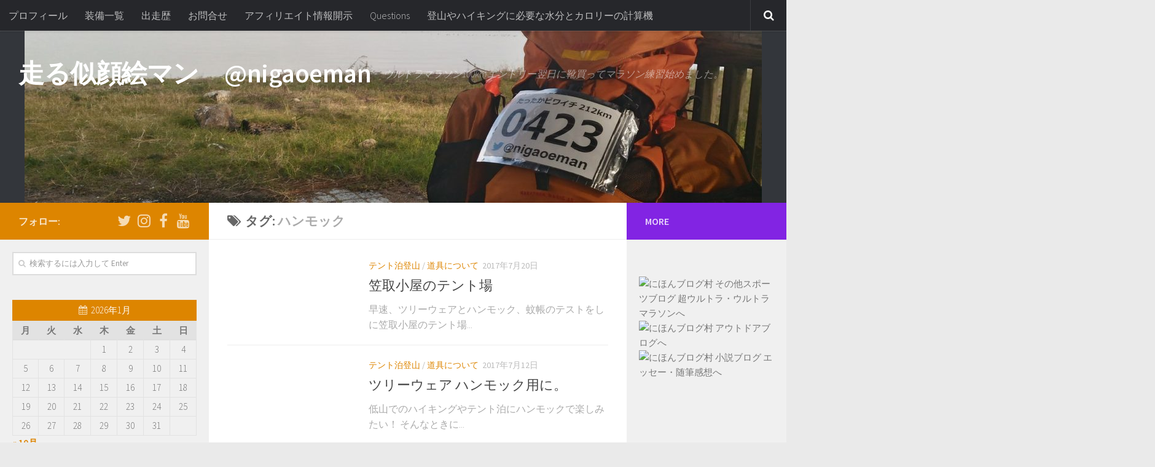

--- FILE ---
content_type: text/html; charset=UTF-8
request_url: http://nigaoeman.com/tag/%E3%83%8F%E3%83%B3%E3%83%A2%E3%83%83%E3%82%AF/
body_size: 17907
content:
<!DOCTYPE html>
<html class="no-js" lang="ja">
<head>
  <meta charset="UTF-8">
  <meta name="viewport" content="width=device-width, initial-scale=1.0">
  <link rel="profile" href="http://gmpg.org/xfn/11">
  <link rel="pingback" href="http://nigaoeman.com/xmlrpc.php">

  <title>ハンモック &#8211; 走る似顔絵マン　@nigaoeman</title>
<script type="text/javascript">var ajaxurl = "http://nigaoeman.com/wp-admin/admin-ajax.php",ap_nonce = "7af14a42eb",apTemplateUrl = "http://nigaoeman.com/wp-content/plugins/anspress-question-answer/templates/js-template";apQuestionID = "0";aplang = {"loading":"\u8aad\u307f\u8fbc\u307f\u4e2d...","sending":"\u30ea\u30af\u30a8\u30b9\u30c8\u306e\u9001\u4fe1","file_size_error":"\u30d5\u30a1\u30a4\u30eb\u30b5\u30a4\u30ba\u304c 0.48 MB\u3088\u308a\u5927\u304d\u3044","attached_max":"\u6dfb\u4ed8\u30d5\u30a1\u30a4\u30eb\u306e\u6700\u5927\u6570\u306b\u9054\u3057\u307e\u3057\u305f","commented":"\u30b3\u30e1\u30f3\u30c8","comment":"\u30b3\u30e1\u30f3\u30c8","cancel":"\u30ad\u30e3\u30f3\u30bb\u30eb","update":"\u66f4\u65b0","your_comment":"\u30b3\u30e1\u30f3\u30c8\u3092\u5165\u529b\u3057\u3066\u304f\u3060\u3055\u3044\u2026","notifications":"\u901a\u77e5","mark_all_seen":"\u3059\u3079\u3066\u3092\u898b\u305f\u3082\u306e\u3068\u3057\u3066\u30de\u30fc\u30af\u3059\u308b","search":"\u691c\u7d22","no_permission_comments":"\u7533\u3057\u8a33\u3042\u308a\u307e\u305b\u3093\u304c\u3001\u3042\u306a\u305f\u306f\u30b3\u30e1\u30f3\u30c8\u3092\u8aad\u3080\u8a31\u53ef\u3092\u6301\u3063\u3066\u3044\u307e\u305b\u3093\u3002","ajax_events":"\u672c\u5f53\u306b %s \u3067\u3088\u3044\u3067\u3059\u304b ?","ajax_error":{"snackbar":{"success":false,"message":"\u539f\u56e0\u4e0d\u660e\u306e\u30a8\u30e9\u30fc\u767a\u751f\u3002\u3082\u3046\u4e00\u5ea6\u304a\u8a66\u3057\u4e0b\u3055\u3044."},"modal":["imageUpload"]}};disable_q_suggestion = "";</script><meta name='robots' content='max-image-preview:large' />
	<style>img:is([sizes="auto" i], [sizes^="auto," i]) { contain-intrinsic-size: 3000px 1500px }</style>
	<script>document.documentElement.className = document.documentElement.className.replace("no-js","js");</script>
<link rel='dns-prefetch' href='//stats.wp.com' />
<link rel="alternate" type="application/rss+xml" title="走る似顔絵マン　@nigaoeman &raquo; フィード" href="http://nigaoeman.com/feed/" />
<link rel="alternate" type="application/rss+xml" title="走る似顔絵マン　@nigaoeman &raquo; コメントフィード" href="http://nigaoeman.com/comments/feed/" />
<link id="hu-user-gfont" href="//fonts.googleapis.com/css?family=Source+Sans+Pro:400,300italic,300,400italic,600&subset=latin,latin-ext" rel="stylesheet" type="text/css"><link rel="alternate" type="application/rss+xml" title="走る似顔絵マン　@nigaoeman &raquo; ハンモック タグのフィード" href="http://nigaoeman.com/tag/%e3%83%8f%e3%83%b3%e3%83%a2%e3%83%83%e3%82%af/feed/" />
<script type="text/javascript">
/* <![CDATA[ */
window._wpemojiSettings = {"baseUrl":"https:\/\/s.w.org\/images\/core\/emoji\/16.0.1\/72x72\/","ext":".png","svgUrl":"https:\/\/s.w.org\/images\/core\/emoji\/16.0.1\/svg\/","svgExt":".svg","source":{"concatemoji":"http:\/\/nigaoeman.com\/wp-includes\/js\/wp-emoji-release.min.js?ver=6.8.3"}};
/*! This file is auto-generated */
!function(s,n){var o,i,e;function c(e){try{var t={supportTests:e,timestamp:(new Date).valueOf()};sessionStorage.setItem(o,JSON.stringify(t))}catch(e){}}function p(e,t,n){e.clearRect(0,0,e.canvas.width,e.canvas.height),e.fillText(t,0,0);var t=new Uint32Array(e.getImageData(0,0,e.canvas.width,e.canvas.height).data),a=(e.clearRect(0,0,e.canvas.width,e.canvas.height),e.fillText(n,0,0),new Uint32Array(e.getImageData(0,0,e.canvas.width,e.canvas.height).data));return t.every(function(e,t){return e===a[t]})}function u(e,t){e.clearRect(0,0,e.canvas.width,e.canvas.height),e.fillText(t,0,0);for(var n=e.getImageData(16,16,1,1),a=0;a<n.data.length;a++)if(0!==n.data[a])return!1;return!0}function f(e,t,n,a){switch(t){case"flag":return n(e,"\ud83c\udff3\ufe0f\u200d\u26a7\ufe0f","\ud83c\udff3\ufe0f\u200b\u26a7\ufe0f")?!1:!n(e,"\ud83c\udde8\ud83c\uddf6","\ud83c\udde8\u200b\ud83c\uddf6")&&!n(e,"\ud83c\udff4\udb40\udc67\udb40\udc62\udb40\udc65\udb40\udc6e\udb40\udc67\udb40\udc7f","\ud83c\udff4\u200b\udb40\udc67\u200b\udb40\udc62\u200b\udb40\udc65\u200b\udb40\udc6e\u200b\udb40\udc67\u200b\udb40\udc7f");case"emoji":return!a(e,"\ud83e\udedf")}return!1}function g(e,t,n,a){var r="undefined"!=typeof WorkerGlobalScope&&self instanceof WorkerGlobalScope?new OffscreenCanvas(300,150):s.createElement("canvas"),o=r.getContext("2d",{willReadFrequently:!0}),i=(o.textBaseline="top",o.font="600 32px Arial",{});return e.forEach(function(e){i[e]=t(o,e,n,a)}),i}function t(e){var t=s.createElement("script");t.src=e,t.defer=!0,s.head.appendChild(t)}"undefined"!=typeof Promise&&(o="wpEmojiSettingsSupports",i=["flag","emoji"],n.supports={everything:!0,everythingExceptFlag:!0},e=new Promise(function(e){s.addEventListener("DOMContentLoaded",e,{once:!0})}),new Promise(function(t){var n=function(){try{var e=JSON.parse(sessionStorage.getItem(o));if("object"==typeof e&&"number"==typeof e.timestamp&&(new Date).valueOf()<e.timestamp+604800&&"object"==typeof e.supportTests)return e.supportTests}catch(e){}return null}();if(!n){if("undefined"!=typeof Worker&&"undefined"!=typeof OffscreenCanvas&&"undefined"!=typeof URL&&URL.createObjectURL&&"undefined"!=typeof Blob)try{var e="postMessage("+g.toString()+"("+[JSON.stringify(i),f.toString(),p.toString(),u.toString()].join(",")+"));",a=new Blob([e],{type:"text/javascript"}),r=new Worker(URL.createObjectURL(a),{name:"wpTestEmojiSupports"});return void(r.onmessage=function(e){c(n=e.data),r.terminate(),t(n)})}catch(e){}c(n=g(i,f,p,u))}t(n)}).then(function(e){for(var t in e)n.supports[t]=e[t],n.supports.everything=n.supports.everything&&n.supports[t],"flag"!==t&&(n.supports.everythingExceptFlag=n.supports.everythingExceptFlag&&n.supports[t]);n.supports.everythingExceptFlag=n.supports.everythingExceptFlag&&!n.supports.flag,n.DOMReady=!1,n.readyCallback=function(){n.DOMReady=!0}}).then(function(){return e}).then(function(){var e;n.supports.everything||(n.readyCallback(),(e=n.source||{}).concatemoji?t(e.concatemoji):e.wpemoji&&e.twemoji&&(t(e.twemoji),t(e.wpemoji)))}))}((window,document),window._wpemojiSettings);
/* ]]> */
</script>
<link rel='stylesheet' id='anspress-fonts-css' href='http://nigaoeman.com/wp-content/plugins/anspress-question-answer/templates/css/fonts.css?ver=4.4.4' type='text/css' media='all' />
<link rel='stylesheet' id='anspress-main-css' href='http://nigaoeman.com/wp-content/plugins/anspress-question-answer/templates/css/main.css?ver=4.4.4' type='text/css' media='all' />
<style id='anspress-main-inline-css' type='text/css'>

		#anspress .ap-q-cells{
				margin-left: 60px;
		}
		#anspress .ap-a-cells{
				margin-left: 60px;
		}
</style>
<link rel='stylesheet' id='ap-overrides-css' href='http://nigaoeman.com/wp-content/plugins/anspress-question-answer/templates/css/overrides.css?v=4.4.4&#038;ver=4.4.4' type='text/css' media='all' />
<style id='wp-emoji-styles-inline-css' type='text/css'>

	img.wp-smiley, img.emoji {
		display: inline !important;
		border: none !important;
		box-shadow: none !important;
		height: 1em !important;
		width: 1em !important;
		margin: 0 0.07em !important;
		vertical-align: -0.1em !important;
		background: none !important;
		padding: 0 !important;
	}
</style>
<link rel='stylesheet' id='wp-block-library-css' href='http://nigaoeman.com/wp-includes/css/dist/block-library/style.min.css?ver=6.8.3' type='text/css' media='all' />
<style id='classic-theme-styles-inline-css' type='text/css'>
/*! This file is auto-generated */
.wp-block-button__link{color:#fff;background-color:#32373c;border-radius:9999px;box-shadow:none;text-decoration:none;padding:calc(.667em + 2px) calc(1.333em + 2px);font-size:1.125em}.wp-block-file__button{background:#32373c;color:#fff;text-decoration:none}
</style>
<style id='auto-amazon-links-unit-style-inline-css' type='text/css'>
.aal-gutenberg-preview{max-height:400px;overflow:auto}

</style>
<link rel='stylesheet' id='mediaelement-css' href='http://nigaoeman.com/wp-includes/js/mediaelement/mediaelementplayer-legacy.min.css?ver=4.2.17' type='text/css' media='all' />
<link rel='stylesheet' id='wp-mediaelement-css' href='http://nigaoeman.com/wp-includes/js/mediaelement/wp-mediaelement.min.css?ver=6.8.3' type='text/css' media='all' />
<style id='jetpack-sharing-buttons-style-inline-css' type='text/css'>
.jetpack-sharing-buttons__services-list{display:flex;flex-direction:row;flex-wrap:wrap;gap:0;list-style-type:none;margin:5px;padding:0}.jetpack-sharing-buttons__services-list.has-small-icon-size{font-size:12px}.jetpack-sharing-buttons__services-list.has-normal-icon-size{font-size:16px}.jetpack-sharing-buttons__services-list.has-large-icon-size{font-size:24px}.jetpack-sharing-buttons__services-list.has-huge-icon-size{font-size:36px}@media print{.jetpack-sharing-buttons__services-list{display:none!important}}.editor-styles-wrapper .wp-block-jetpack-sharing-buttons{gap:0;padding-inline-start:0}ul.jetpack-sharing-buttons__services-list.has-background{padding:1.25em 2.375em}
</style>
<style id='global-styles-inline-css' type='text/css'>
:root{--wp--preset--aspect-ratio--square: 1;--wp--preset--aspect-ratio--4-3: 4/3;--wp--preset--aspect-ratio--3-4: 3/4;--wp--preset--aspect-ratio--3-2: 3/2;--wp--preset--aspect-ratio--2-3: 2/3;--wp--preset--aspect-ratio--16-9: 16/9;--wp--preset--aspect-ratio--9-16: 9/16;--wp--preset--color--black: #000000;--wp--preset--color--cyan-bluish-gray: #abb8c3;--wp--preset--color--white: #ffffff;--wp--preset--color--pale-pink: #f78da7;--wp--preset--color--vivid-red: #cf2e2e;--wp--preset--color--luminous-vivid-orange: #ff6900;--wp--preset--color--luminous-vivid-amber: #fcb900;--wp--preset--color--light-green-cyan: #7bdcb5;--wp--preset--color--vivid-green-cyan: #00d084;--wp--preset--color--pale-cyan-blue: #8ed1fc;--wp--preset--color--vivid-cyan-blue: #0693e3;--wp--preset--color--vivid-purple: #9b51e0;--wp--preset--gradient--vivid-cyan-blue-to-vivid-purple: linear-gradient(135deg,rgba(6,147,227,1) 0%,rgb(155,81,224) 100%);--wp--preset--gradient--light-green-cyan-to-vivid-green-cyan: linear-gradient(135deg,rgb(122,220,180) 0%,rgb(0,208,130) 100%);--wp--preset--gradient--luminous-vivid-amber-to-luminous-vivid-orange: linear-gradient(135deg,rgba(252,185,0,1) 0%,rgba(255,105,0,1) 100%);--wp--preset--gradient--luminous-vivid-orange-to-vivid-red: linear-gradient(135deg,rgba(255,105,0,1) 0%,rgb(207,46,46) 100%);--wp--preset--gradient--very-light-gray-to-cyan-bluish-gray: linear-gradient(135deg,rgb(238,238,238) 0%,rgb(169,184,195) 100%);--wp--preset--gradient--cool-to-warm-spectrum: linear-gradient(135deg,rgb(74,234,220) 0%,rgb(151,120,209) 20%,rgb(207,42,186) 40%,rgb(238,44,130) 60%,rgb(251,105,98) 80%,rgb(254,248,76) 100%);--wp--preset--gradient--blush-light-purple: linear-gradient(135deg,rgb(255,206,236) 0%,rgb(152,150,240) 100%);--wp--preset--gradient--blush-bordeaux: linear-gradient(135deg,rgb(254,205,165) 0%,rgb(254,45,45) 50%,rgb(107,0,62) 100%);--wp--preset--gradient--luminous-dusk: linear-gradient(135deg,rgb(255,203,112) 0%,rgb(199,81,192) 50%,rgb(65,88,208) 100%);--wp--preset--gradient--pale-ocean: linear-gradient(135deg,rgb(255,245,203) 0%,rgb(182,227,212) 50%,rgb(51,167,181) 100%);--wp--preset--gradient--electric-grass: linear-gradient(135deg,rgb(202,248,128) 0%,rgb(113,206,126) 100%);--wp--preset--gradient--midnight: linear-gradient(135deg,rgb(2,3,129) 0%,rgb(40,116,252) 100%);--wp--preset--font-size--small: 13px;--wp--preset--font-size--medium: 20px;--wp--preset--font-size--large: 36px;--wp--preset--font-size--x-large: 42px;--wp--preset--spacing--20: 0.44rem;--wp--preset--spacing--30: 0.67rem;--wp--preset--spacing--40: 1rem;--wp--preset--spacing--50: 1.5rem;--wp--preset--spacing--60: 2.25rem;--wp--preset--spacing--70: 3.38rem;--wp--preset--spacing--80: 5.06rem;--wp--preset--shadow--natural: 6px 6px 9px rgba(0, 0, 0, 0.2);--wp--preset--shadow--deep: 12px 12px 50px rgba(0, 0, 0, 0.4);--wp--preset--shadow--sharp: 6px 6px 0px rgba(0, 0, 0, 0.2);--wp--preset--shadow--outlined: 6px 6px 0px -3px rgba(255, 255, 255, 1), 6px 6px rgba(0, 0, 0, 1);--wp--preset--shadow--crisp: 6px 6px 0px rgba(0, 0, 0, 1);}:where(.is-layout-flex){gap: 0.5em;}:where(.is-layout-grid){gap: 0.5em;}body .is-layout-flex{display: flex;}.is-layout-flex{flex-wrap: wrap;align-items: center;}.is-layout-flex > :is(*, div){margin: 0;}body .is-layout-grid{display: grid;}.is-layout-grid > :is(*, div){margin: 0;}:where(.wp-block-columns.is-layout-flex){gap: 2em;}:where(.wp-block-columns.is-layout-grid){gap: 2em;}:where(.wp-block-post-template.is-layout-flex){gap: 1.25em;}:where(.wp-block-post-template.is-layout-grid){gap: 1.25em;}.has-black-color{color: var(--wp--preset--color--black) !important;}.has-cyan-bluish-gray-color{color: var(--wp--preset--color--cyan-bluish-gray) !important;}.has-white-color{color: var(--wp--preset--color--white) !important;}.has-pale-pink-color{color: var(--wp--preset--color--pale-pink) !important;}.has-vivid-red-color{color: var(--wp--preset--color--vivid-red) !important;}.has-luminous-vivid-orange-color{color: var(--wp--preset--color--luminous-vivid-orange) !important;}.has-luminous-vivid-amber-color{color: var(--wp--preset--color--luminous-vivid-amber) !important;}.has-light-green-cyan-color{color: var(--wp--preset--color--light-green-cyan) !important;}.has-vivid-green-cyan-color{color: var(--wp--preset--color--vivid-green-cyan) !important;}.has-pale-cyan-blue-color{color: var(--wp--preset--color--pale-cyan-blue) !important;}.has-vivid-cyan-blue-color{color: var(--wp--preset--color--vivid-cyan-blue) !important;}.has-vivid-purple-color{color: var(--wp--preset--color--vivid-purple) !important;}.has-black-background-color{background-color: var(--wp--preset--color--black) !important;}.has-cyan-bluish-gray-background-color{background-color: var(--wp--preset--color--cyan-bluish-gray) !important;}.has-white-background-color{background-color: var(--wp--preset--color--white) !important;}.has-pale-pink-background-color{background-color: var(--wp--preset--color--pale-pink) !important;}.has-vivid-red-background-color{background-color: var(--wp--preset--color--vivid-red) !important;}.has-luminous-vivid-orange-background-color{background-color: var(--wp--preset--color--luminous-vivid-orange) !important;}.has-luminous-vivid-amber-background-color{background-color: var(--wp--preset--color--luminous-vivid-amber) !important;}.has-light-green-cyan-background-color{background-color: var(--wp--preset--color--light-green-cyan) !important;}.has-vivid-green-cyan-background-color{background-color: var(--wp--preset--color--vivid-green-cyan) !important;}.has-pale-cyan-blue-background-color{background-color: var(--wp--preset--color--pale-cyan-blue) !important;}.has-vivid-cyan-blue-background-color{background-color: var(--wp--preset--color--vivid-cyan-blue) !important;}.has-vivid-purple-background-color{background-color: var(--wp--preset--color--vivid-purple) !important;}.has-black-border-color{border-color: var(--wp--preset--color--black) !important;}.has-cyan-bluish-gray-border-color{border-color: var(--wp--preset--color--cyan-bluish-gray) !important;}.has-white-border-color{border-color: var(--wp--preset--color--white) !important;}.has-pale-pink-border-color{border-color: var(--wp--preset--color--pale-pink) !important;}.has-vivid-red-border-color{border-color: var(--wp--preset--color--vivid-red) !important;}.has-luminous-vivid-orange-border-color{border-color: var(--wp--preset--color--luminous-vivid-orange) !important;}.has-luminous-vivid-amber-border-color{border-color: var(--wp--preset--color--luminous-vivid-amber) !important;}.has-light-green-cyan-border-color{border-color: var(--wp--preset--color--light-green-cyan) !important;}.has-vivid-green-cyan-border-color{border-color: var(--wp--preset--color--vivid-green-cyan) !important;}.has-pale-cyan-blue-border-color{border-color: var(--wp--preset--color--pale-cyan-blue) !important;}.has-vivid-cyan-blue-border-color{border-color: var(--wp--preset--color--vivid-cyan-blue) !important;}.has-vivid-purple-border-color{border-color: var(--wp--preset--color--vivid-purple) !important;}.has-vivid-cyan-blue-to-vivid-purple-gradient-background{background: var(--wp--preset--gradient--vivid-cyan-blue-to-vivid-purple) !important;}.has-light-green-cyan-to-vivid-green-cyan-gradient-background{background: var(--wp--preset--gradient--light-green-cyan-to-vivid-green-cyan) !important;}.has-luminous-vivid-amber-to-luminous-vivid-orange-gradient-background{background: var(--wp--preset--gradient--luminous-vivid-amber-to-luminous-vivid-orange) !important;}.has-luminous-vivid-orange-to-vivid-red-gradient-background{background: var(--wp--preset--gradient--luminous-vivid-orange-to-vivid-red) !important;}.has-very-light-gray-to-cyan-bluish-gray-gradient-background{background: var(--wp--preset--gradient--very-light-gray-to-cyan-bluish-gray) !important;}.has-cool-to-warm-spectrum-gradient-background{background: var(--wp--preset--gradient--cool-to-warm-spectrum) !important;}.has-blush-light-purple-gradient-background{background: var(--wp--preset--gradient--blush-light-purple) !important;}.has-blush-bordeaux-gradient-background{background: var(--wp--preset--gradient--blush-bordeaux) !important;}.has-luminous-dusk-gradient-background{background: var(--wp--preset--gradient--luminous-dusk) !important;}.has-pale-ocean-gradient-background{background: var(--wp--preset--gradient--pale-ocean) !important;}.has-electric-grass-gradient-background{background: var(--wp--preset--gradient--electric-grass) !important;}.has-midnight-gradient-background{background: var(--wp--preset--gradient--midnight) !important;}.has-small-font-size{font-size: var(--wp--preset--font-size--small) !important;}.has-medium-font-size{font-size: var(--wp--preset--font-size--medium) !important;}.has-large-font-size{font-size: var(--wp--preset--font-size--large) !important;}.has-x-large-font-size{font-size: var(--wp--preset--font-size--x-large) !important;}
:where(.wp-block-post-template.is-layout-flex){gap: 1.25em;}:where(.wp-block-post-template.is-layout-grid){gap: 1.25em;}
:where(.wp-block-columns.is-layout-flex){gap: 2em;}:where(.wp-block-columns.is-layout-grid){gap: 2em;}
:root :where(.wp-block-pullquote){font-size: 1.5em;line-height: 1.6;}
</style>
<link rel='stylesheet' id='contact-form-7-css' href='http://nigaoeman.com/wp-content/plugins/contact-form-7/includes/css/styles.css?ver=6.1.1' type='text/css' media='all' />
<link rel='stylesheet' id='amazon-auto-links-_common-css' href='http://nigaoeman.com/wp-content/plugins/amazon-auto-links/template/_common/style.css?ver=5.4.3' type='text/css' media='all' />
<link rel='stylesheet' id='amazon-auto-links-list-css' href='http://nigaoeman.com/wp-content/plugins/amazon-auto-links/template/list/style.css?ver=1.4.1' type='text/css' media='all' />
<link rel='stylesheet' id='hueman-main-style-css' href='http://nigaoeman.com/wp-content/themes/hueman/assets/front/css/main.min.css?ver=1769008137' type='text/css' media='all' />
<link rel='stylesheet' id='theme-stylesheet-css' href='http://nigaoeman.com/wp-content/themes/hueman/style.css?ver=1769008137' type='text/css' media='all' />
<link rel='stylesheet' id='hueman-font-awesome-css' href='http://nigaoeman.com/wp-content/themes/hueman/assets/front/css/font-awesome.min.css?ver=1769008137' type='text/css' media='all' />
<link rel='stylesheet' id='amazonjs-css' href='http://nigaoeman.com/wp-content/plugins/amazonjs/css/amazonjs.css?ver=0.10' type='text/css' media='all' />
<link rel='stylesheet' id='dashicons-css' href='http://nigaoeman.com/wp-includes/css/dashicons.min.css?ver=6.8.3' type='text/css' media='all' />
<link rel='stylesheet' id='wp-pointer-css' href='http://nigaoeman.com/wp-includes/css/wp-pointer.min.css?ver=6.8.3' type='text/css' media='all' />
<script type="text/javascript" src="http://nigaoeman.com/wp-includes/js/jquery/jquery.min.js?ver=3.7.1" id="jquery-core-js"></script>
<script type="text/javascript" src="http://nigaoeman.com/wp-includes/js/jquery/jquery-migrate.min.js?ver=3.4.1" id="jquery-migrate-js"></script>
<link rel="https://api.w.org/" href="http://nigaoeman.com/wp-json/" /><link rel="alternate" title="JSON" type="application/json" href="http://nigaoeman.com/wp-json/wp/v2/tags/36" /><link rel="EditURI" type="application/rsd+xml" title="RSD" href="http://nigaoeman.com/xmlrpc.php?rsd" />
<meta name="generator" content="WordPress 6.8.3" />
	<style>img#wpstats{display:none}</style>
		<style type='text/css' id='amazon-auto-links-button-css' data-version='5.4.3'>.amazon-auto-links-button.amazon-auto-links-button-default {   
    background-image: -webkit-linear-gradient(top, #4997e5, #3f89ba);
    background-image: -moz-linear-gradient(top, #4997e5, #3f89ba);
    background-image: -ms-linear-gradient(top, #4997e5, #3f89ba);
    background-image: -o-linear-gradient(top, #4997e5, #3f89ba);
    background-image: linear-gradient(to bottom, #4997e5, #3f89ba);
    -webkit-border-radius: 4px;
    -moz-border-radius: 4px;
    border-radius: 4px;
    margin-left: auto;
    margin-right: auto;
    text-align: center;
    white-space: nowrap;
    color: #ffffff;
    font-size: 13px;
    text-shadow: 0 0 transparent;
    width: 100px;
    padding: 7px 8px 8px 8px;
    background: #3498db;
    border: solid #6891a5 1px;
    text-decoration: none;
}
.amazon-auto-links-button.amazon-auto-links-button-default:hover {
    background: #3cb0fd;
    background-image: -webkit-linear-gradient(top, #3cb0fd, #3498db);
    background-image: -moz-linear-gradient(top, #3cb0fd, #3498db);
    background-image: -ms-linear-gradient(top, #3cb0fd, #3498db);
    background-image: -o-linear-gradient(top, #3cb0fd, #3498db);
    background-image: linear-gradient(to bottom, #3cb0fd, #3498db);
    text-decoration: none;
}
.amazon-auto-links-button.amazon-auto-links-button-default > a {
    color: inherit; 
    border-bottom: none;
    text-decoration: none;             
}
.amazon-auto-links-button.amazon-auto-links-button-default > a:hover {
    color: inherit;
}
.amazon-auto-links-button > a, .amazon-auto-links-button > a:hover {
    -webkit-box-shadow: none;
    box-shadow: none;
    color: inherit;            
}
div.amazon-auto-links-button {    
    line-height: 1.3;   
}
button.amazon-auto-links-button {
    white-space: nowrap;
}
.amazon-auto-links-button-link {
    text-decoration: none;
}
.amazon-auto-links-button-1386 { display: block; margin-right: auto; margin-left: auto; position: relative; width: 148px; height: 79px; transform: scale(0.98); } .amazon-auto-links-button-1386:hover { transform: scale(1.0); } .amazon-auto-links-button-1386 > img { height: unset; max-width: 100%; max-height: 100%; margin-right: auto; margin-left: auto; display: block; position: absolute; top: 50%; left: 50%; -ms-transform: translate(-50%, -50%); transform: translate(-50%, -50%); } .amazon-auto-links-button-1386 > img:hover { filter: alpha(opacity=70); opacity: 0.7; }
.amazon-auto-links-button-1381 { margin-right: auto; margin-left: auto; white-space: nowrap; text-align: center; display: inline-flex; justify-content: space-around; font-size: 13px; color: #ffffff; font-weight: 400; padding-top: 8px; padding-right: 16px; padding-bottom: 8px; padding-left: 16px; border-radius: 4px; border-color: #1f628d; border-width: 1px; background-color: #4997e5; transform: scale(0.98); border-style: none; background-solid: solid; } .amazon-auto-links-button-1381 * { box-sizing: border-box; } .amazon-auto-links-button-1381 .button-icon { margin-right: auto; margin-left: auto; display: none; height: auto; border: solid 0; } .amazon-auto-links-button-1381 .button-icon > i { display: inline-block; width: 100%; height: 100%; } .amazon-auto-links-button-1381 .button-icon-left { display: inline-flex; background-color: transparent; border-color: transparent; padding: 0px; margin: 0px; min-height: 17px; min-width: 17px; padding-top: 0px; padding-right: 0px; padding-bottom: 0px; padding-left: 0px; } .amazon-auto-links-button-1381 .button-icon-left > i { background-color: #ffffff; background-size: contain; background-position: center; background-repeat: no-repeat; -webkit-mask-image: url('http://nigaoeman.com/wp-content/plugins/amazon-auto-links/include/core/component/button/asset/image/icon/cart.svg'); mask-image: url('http://nigaoeman.com/wp-content/plugins/amazon-auto-links/include/core/component/button/asset/image/icon/cart.svg'); -webkit-mask-position: center center; mask-position: center center; -webkit-mask-repeat: no-repeat; mask-repeat: no-repeat; } .amazon-auto-links-button-1381 .button-label { margin-top: 0px; margin-right: 8px; margin-bottom: 0px; margin-left: 8px; } .amazon-auto-links-button-1381 > * { align-items: center; display: inline-flex; vertical-align: middle; } .amazon-auto-links-button-1381:hover { transform: scale(1.0); filter: alpha(opacity=70); opacity: 0.7; }
.amazon-auto-links-button-1382 { margin-right: auto; margin-left: auto; white-space: nowrap; text-align: center; display: inline-flex; justify-content: space-around; font-size: 13px; color: #ffffff; font-weight: 400; padding-top: 8px; padding-right: 16px; padding-bottom: 8px; padding-left: 16px; border-radius: 0px; border-color: #1f628d; border-width: 1px; background-color: #0a0101; transform: scale(0.98); border-style: none; background-solid: solid; } .amazon-auto-links-button-1382 * { box-sizing: border-box; } .amazon-auto-links-button-1382 .button-icon { margin-right: auto; margin-left: auto; display: none; height: auto; border: solid 0; } .amazon-auto-links-button-1382 .button-icon > i { display: inline-block; width: 100%; height: 100%; } .amazon-auto-links-button-1382 .button-icon-left { display: inline-flex; background-color: transparent; border-color: transparent; padding: 0px; margin: 0px; min-height: 17px; min-width: 17px; padding-top: 0px; padding-right: 0px; padding-bottom: 0px; padding-left: 0px; } .amazon-auto-links-button-1382 .button-icon-left > i { background-color: #ffffff; background-size: contain; background-position: center; background-repeat: no-repeat; -webkit-mask-image: url('http://nigaoeman.com/wp-content/plugins/amazon-auto-links/include/core/component/button/asset/image/icon/cart.svg'); mask-image: url('http://nigaoeman.com/wp-content/plugins/amazon-auto-links/include/core/component/button/asset/image/icon/cart.svg'); -webkit-mask-position: center center; mask-position: center center; -webkit-mask-repeat: no-repeat; mask-repeat: no-repeat; } .amazon-auto-links-button-1382 .button-icon-right { display: inline-flex; background-color: #ffffff; border-color: transparent; margin: 0px; min-height: 17px; min-width: 17px; border-radius: 10px; padding-top: 0px; padding-right: 0px; padding-bottom: 0px; padding-left: 2px; } .amazon-auto-links-button-1382 .button-icon-right > i { background-color: #000000; background-size: contain; background-position: center; background-repeat: no-repeat; -webkit-mask-image: url('http://nigaoeman.com/wp-content/plugins/amazon-auto-links/include/core/component/button/asset/image/icon/controls-play.svg'); mask-image: url('http://nigaoeman.com/wp-content/plugins/amazon-auto-links/include/core/component/button/asset/image/icon/controls-play.svg'); -webkit-mask-position: center center; mask-position: center center; -webkit-mask-repeat: no-repeat; mask-repeat: no-repeat; } .amazon-auto-links-button-1382 .button-label { margin-top: 0px; margin-right: 16px; margin-bottom: 0px; margin-left: 16px; } .amazon-auto-links-button-1382 > * { align-items: center; display: inline-flex; vertical-align: middle; } .amazon-auto-links-button-1382:hover { transform: scale(1.0); filter: alpha(opacity=70); opacity: 0.7; }
.amazon-auto-links-button-1383 { margin-right: auto; margin-left: auto; white-space: nowrap; text-align: center; display: inline-flex; justify-content: space-around; font-size: 13px; color: #000000; font-weight: 500; padding-top: 8px; padding-right: 16px; padding-bottom: 8px; padding-left: 16px; border-radius: 19px; border-color: #e8b500; border-width: 1px; background-color: #ffd814; transform: scale(0.98); border-style: solid; background-solid: solid; } .amazon-auto-links-button-1383 * { box-sizing: border-box; } .amazon-auto-links-button-1383 .button-icon { margin-right: auto; margin-left: auto; display: none; height: auto; border: solid 0; } .amazon-auto-links-button-1383 .button-icon > i { display: inline-block; width: 100%; height: 100%; } .amazon-auto-links-button-1383 .button-label { margin-top: 0px; margin-right: 32px; margin-bottom: 0px; margin-left: 32px; } .amazon-auto-links-button-1383 > * { align-items: center; display: inline-flex; vertical-align: middle; } .amazon-auto-links-button-1383:hover { transform: scale(1.0); filter: alpha(opacity=70); opacity: 0.7; }
.amazon-auto-links-button-1384 { margin-right: auto; margin-left: auto; white-space: nowrap; text-align: center; display: inline-flex; justify-content: space-around; font-size: 13px; color: #000000; font-weight: 500; padding: 3px; border-radius: 4px; border-color: #c89411 #b0820f #99710d; border-width: 1px; background-color: #ecb21f; transform: scale(0.98); border-style: solid; background-image: linear-gradient(to bottom,#f8e3ad,#eeba37); } .amazon-auto-links-button-1384 * { box-sizing: border-box; } .amazon-auto-links-button-1384 .button-icon { margin-right: auto; margin-left: auto; display: none; height: auto; border: solid 0; } .amazon-auto-links-button-1384 .button-icon > i { display: inline-block; width: 100%; height: 100%; } .amazon-auto-links-button-1384 .button-icon-left { display: inline-flex; background-color: #2d2d2d; border-width: 1px; border-color: #0a0a0a; border-radius: 2px; margin: 0px; padding-top: 2px; padding-right: 2px; padding-bottom: 3px; padding-left: 2px; min-width: 25px; min-height: 25px; } .amazon-auto-links-button-1384 .button-icon-left > i { background-color: #ffffff; background-size: contain; background-position: center; background-repeat: no-repeat; -webkit-mask-image: url('http://nigaoeman.com/wp-content/plugins/amazon-auto-links/include/core/component/button/asset/image/icon/cart.svg'); mask-image: url('http://nigaoeman.com/wp-content/plugins/amazon-auto-links/include/core/component/button/asset/image/icon/cart.svg'); -webkit-mask-position: center center; mask-position: center center; -webkit-mask-repeat: no-repeat; mask-repeat: no-repeat; } .amazon-auto-links-button-1384 .button-label { margin-top: 0px; margin-right: 32px; margin-bottom: 0px; margin-left: 32px; } .amazon-auto-links-button-1384 > * { align-items: center; display: inline-flex; vertical-align: middle; } .amazon-auto-links-button-1384:hover { transform: scale(1.0); filter: alpha(opacity=70); opacity: 0.7; }
.amazon-auto-links-button-1385 { display: block; margin-right: auto; margin-left: auto; position: relative; width: 176px; height: 28px; } .amazon-auto-links-button-1385 > img { height: unset; max-width: 100%; max-height: 100%; margin-right: auto; margin-left: auto; display: block; position: absolute; top: 50%; left: 50%; -ms-transform: translate(-50%, -50%); transform: translate(-50%, -50%); }</style><!--[if lt IE 9]>
<script src="http://nigaoeman.com/wp-content/themes/hueman/assets/front/js/ie/html5shiv-printshiv.min.js"></script>
<script src="http://nigaoeman.com/wp-content/themes/hueman/assets/front/js/ie/selectivizr.js"></script>
<![endif]-->
<style type="text/css">.recentcomments a{display:inline !important;padding:0 !important;margin:0 !important;}</style><!-- BEGIN: WP Social Bookmarking Light -->
<script>(function(d, s, id) {
  var js, fjs = d.getElementsByTagName(s)[0];
  if (d.getElementById(id)) return;
  js = d.createElement(s); js.id = id;
  js.src = "//connect.facebook.net/ja_JP/sdk.js#xfbml=1&version=v2.7";
  fjs.parentNode.insertBefore(js, fjs);
}(document, 'script', 'facebook-jssdk'));</script>
<style type="text/css">
.wp_social_bookmarking_light{
    border: 0 !important;
    padding: 10px 0 20px 0 !important;
    margin: 0 !important;
}
.wp_social_bookmarking_light div{
    float: left !important;
    border: 0 !important;
    padding: 0 !important;
    margin: 0 5px 0px 0 !important;
    min-height: 30px !important;
    line-height: 18px !important;
    text-indent: 0 !important;
}
.wp_social_bookmarking_light img{
    border: 0 !important;
    padding: 0;
    margin: 0;
    vertical-align: top !important;
}
.wp_social_bookmarking_light_clear{
    clear: both !important;
}
#fb-root{
    display: none;
}
.wsbl_twitter{
    width: 100px;
}
.wsbl_facebook_like iframe{
    max-width: none !important;
}
.wsbl_pinterest a{
    border: 0px !important;
}</style>
<!-- END: WP Social Bookmarking Light -->
<link rel="icon" href="http://nigaoeman.com/wp-content/uploads/2017/02/cropped-b4dfdd6d74e4de3ecc740f9ae8ffa1a1-32x32.jpg" sizes="32x32" />
<link rel="icon" href="http://nigaoeman.com/wp-content/uploads/2017/02/cropped-b4dfdd6d74e4de3ecc740f9ae8ffa1a1-192x192.jpg" sizes="192x192" />
<link rel="apple-touch-icon" href="http://nigaoeman.com/wp-content/uploads/2017/02/cropped-b4dfdd6d74e4de3ecc740f9ae8ffa1a1-180x180.jpg" />
<meta name="msapplication-TileImage" content="http://nigaoeman.com/wp-content/uploads/2017/02/cropped-b4dfdd6d74e4de3ecc740f9ae8ffa1a1-270x270.jpg" />
<style type="text/css" id="hu-dynamic-style">/* Dynamic CSS: For no styles in head, copy and put the css below in your child theme's style.css, disable dynamic styles */body { font-family:'Source Sans Pro', Arial, sans-serif;font-size:1.00rem }@media only screen and (min-width: 720px) {
        .nav > li { font-size:1.00rem; }
      }.sidebar .widget { padding-left: 20px; padding-right: 20px; padding-top: 20px; }::selection { background-color: #dd8500; }
::-moz-selection { background-color: #dd8500; }a,.themeform label .required,#flexslider-featured .flex-direction-nav .flex-next:hover,#flexslider-featured .flex-direction-nav .flex-prev:hover,.post-hover:hover .post-title a,.post-title a:hover,.sidebar.s1 .post-nav li a:hover i,.content .post-nav li a:hover i,.post-related a:hover,.sidebar.s1 .widget_rss ul li a,#footer .widget_rss ul li a,.sidebar.s1 .widget_calendar a,#footer .widget_calendar a,.sidebar.s1 .alx-tab .tab-item-category a,.sidebar.s1 .alx-posts .post-item-category a,.sidebar.s1 .alx-tab li:hover .tab-item-title a,.sidebar.s1 .alx-tab li:hover .tab-item-comment a,.sidebar.s1 .alx-posts li:hover .post-item-title a,#footer .alx-tab .tab-item-category a,#footer .alx-posts .post-item-category a,#footer .alx-tab li:hover .tab-item-title a,#footer .alx-tab li:hover .tab-item-comment a,#footer .alx-posts li:hover .post-item-title a,.comment-tabs li.active a,.comment-awaiting-moderation,.child-menu a:hover,.child-menu .current_page_item > a,.wp-pagenavi a{ color: #dd8500; }.themeform input[type="submit"],.themeform button[type="submit"],.sidebar.s1 .sidebar-top,.sidebar.s1 .sidebar-toggle,#flexslider-featured .flex-control-nav li a.flex-active,.post-tags a:hover,.sidebar.s1 .widget_calendar caption,#footer .widget_calendar caption,.author-bio .bio-avatar:after,.commentlist li.bypostauthor > .comment-body:after,.commentlist li.comment-author-admin > .comment-body:after{ background-color: #dd8500; }.post-format .format-container { border-color: #dd8500; }.sidebar.s1 .alx-tabs-nav li.active a,#footer .alx-tabs-nav li.active a,.comment-tabs li.active a,.wp-pagenavi a:hover,.wp-pagenavi a:active,.wp-pagenavi span.current{ border-bottom-color: #dd8500!important; }.sidebar.s2 .post-nav li a:hover i,
.sidebar.s2 .widget_rss ul li a,
.sidebar.s2 .widget_calendar a,
.sidebar.s2 .alx-tab .tab-item-category a,
.sidebar.s2 .alx-posts .post-item-category a,
.sidebar.s2 .alx-tab li:hover .tab-item-title a,
.sidebar.s2 .alx-tab li:hover .tab-item-comment a,
.sidebar.s2 .alx-posts li:hover .post-item-title a { color: #8224e3; }
.sidebar.s2 .sidebar-top,.sidebar.s2 .sidebar-toggle,.post-comments,.jp-play-bar,.jp-volume-bar-value,.sidebar.s2 .widget_calendar caption{ background-color: #8224e3; }.sidebar.s2 .alx-tabs-nav li.active a { border-bottom-color: #8224e3; }
.post-comments span:before { border-right-color: #8224e3; }
      .search-expand,
              #nav-topbar.nav-container { background-color: #26272b}@media only screen and (min-width: 720px) {
                #nav-topbar .nav ul { background-color: #26272b; }
              }.is-scrolled #header .nav-container.desktop-sticky,
              .is-scrolled #header .search-expand { background-color: #26272b; background-color: rgba(38,39,43,0.90) }.is-scrolled .topbar-transparent #nav-topbar.desktop-sticky .nav ul { background-color: #26272b; background-color: rgba(38,39,43,0.95) }#header { background-color: #33363b; }
@media only screen and (min-width: 720px) {
  #nav-header .nav ul { background-color: #33363b; }
}
        #header #nav-mobile { background-color: #33363b; }.is-scrolled #header #nav-mobile { background-color: #33363b; background-color: rgba(51,54,59,0.90) }#nav-header.nav-container, #main-header-search .search-expand { background-color: #33363b; }
@media only screen and (min-width: 720px) {
  #nav-header .nav ul { background-color: #33363b; }
}
        body { background-color: #eaeaea; }</style>
<!-- Global site tag (gtag.js) - Google Analytics -->
<script async src="https://www.googletagmanager.com/gtag/js?id=UA-87260319-1"></script>
<script>
  window.dataLayer = window.dataLayer || [];
  function gtag(){dataLayer.push(arguments);}
  gtag('js', new Date());

  gtag('config', 'UA-87260319-1');
</script>
<script async src="https://pagead2.googlesyndication.com/pagead/js/adsbygoogle.js?client=ca-pub-6643607168459175"
     crossorigin="anonymous"></script>
</head>

<body class="archive tag tag-36 wp-theme-hueman col-3cm boxed topbar-enabled header-desktop-sticky header-mobile-sticky chrome">

<div id="wrapper">

  
  <header id="header" class="main-menu-mobile-on one-mobile-menu main_menu header-ads-desktop  topbar-transparent">
        <nav class="nav-container group mobile-menu mobile-sticky no-menu-assigned" id="nav-mobile" data-menu-id="header-1">
  <div class="mobile-title-logo-in-header">                  <p class="site-title"><a class="custom-logo-link" href="http://nigaoeman.com/" rel="home" title="走る似顔絵マン　@nigaoeman | ホームページ">走る似顔絵マン　@nigaoeman</a></p>
                </div>
        
                    <!-- <div class="ham__navbar-toggler collapsed" aria-expanded="false">
          <div class="ham__navbar-span-wrapper">
            <span class="ham-toggler-menu__span"></span>
          </div>
        </div> -->
        <div class="ham__navbar-toggler-two collapsed" title="Menu" aria-expanded="false">
          <div class="ham__navbar-span-wrapper">
            <span class="line line-1"></span>
            <span class="line line-2"></span>
            <span class="line line-3"></span>
          </div>
        </div>
            
      <div class="nav-text"></div>
      <div class="nav-wrap container">
                  <ul class="nav container-inner group mobile-search">
                            <li>
                  <form method="get" class="searchform themeform" action="http://nigaoeman.com/">
	<div>
		<input type="text" class="search" name="s" onblur="if(this.value=='')this.value='検索するには入力して Enter';" onfocus="if(this.value=='検索するには入力して Enter')this.value='';" value="検索するには入力して Enter" />
	</div>
</form>                </li>
                      </ul>
                <ul id="menu-%e8%a3%85%e5%82%99%e4%b8%80%e8%a6%a7" class="nav container-inner group"><li id="menu-item-27" class="menu-item menu-item-type-post_type menu-item-object-page menu-item-27"><a href="http://nigaoeman.com/%e3%83%a1%e3%83%8b%e3%83%a5%e3%83%bc/">プロフィール</a></li>
<li id="menu-item-28" class="menu-item menu-item-type-post_type menu-item-object-page menu-item-28"><a href="http://nigaoeman.com/%e8%a3%85%e5%82%99%e4%b8%80%e8%a6%a7/">装備一覧</a></li>
<li id="menu-item-25" class="menu-item menu-item-type-post_type menu-item-object-page menu-item-25"><a href="http://nigaoeman.com/%e5%87%ba%e8%b5%b0%e6%ad%b4/">出走歴</a></li>
<li id="menu-item-234" class="menu-item menu-item-type-post_type menu-item-object-page menu-item-234"><a href="http://nigaoeman.com/%e3%81%8a%e5%95%8f%e5%90%88%e3%81%9b/">お問合せ</a></li>
<li id="menu-item-1388" class="menu-item menu-item-type-post_type menu-item-object-page menu-item-1388"><a href="http://nigaoeman.com/%e3%82%a2%e3%83%95%e3%82%a3%e3%83%aa%e3%82%a8%e3%82%a4%e3%83%88%e6%83%85%e5%a0%b1%e9%96%8b%e7%a4%ba/">アフィリエイト情報開示</a></li>
<li id="menu-item-1408" class="menu-item menu-item-type-post_type menu-item-object-page menu-item-1408"><a href="http://nigaoeman.com/questions/">Questions</a></li>
<li id="menu-item-1457" class="menu-item menu-item-type-post_type menu-item-object-page menu-item-1457"><a href="http://nigaoeman.com/%e7%99%bb%e5%b1%b1%e3%82%84%e3%83%8f%e3%82%a4%e3%82%ad%e3%83%b3%e3%82%b0%e3%81%ab%e5%bf%85%e8%a6%81%e3%81%aa%e6%b0%b4%e5%88%86%e3%81%a8%e3%82%ab%e3%83%ad%e3%83%aa%e3%83%bc%e3%81%ae%e8%a8%88%e7%ae%97/">登山やハイキングに必要な水分とカロリーの計算機</a></li>
</ul>      </div>
</nav><!--/#nav-topbar-->  
        <nav class="nav-container group desktop-menu desktop-sticky " id="nav-topbar" data-menu-id="header-2">
    <div class="nav-text"></div>
  <div class="topbar-toggle-down">
    <i class="fa fa-angle-double-down" aria-hidden="true" data-toggle="down" title="メニューを展開"></i>
    <i class="fa fa-angle-double-up" aria-hidden="true" data-toggle="up" title="メニューをたたむ"></i>
  </div>
  <div class="nav-wrap container">
    <ul id="menu-%e8%a3%85%e5%82%99%e4%b8%80%e8%a6%a7-1" class="nav container-inner group"><li class="menu-item menu-item-type-post_type menu-item-object-page menu-item-27"><a href="http://nigaoeman.com/%e3%83%a1%e3%83%8b%e3%83%a5%e3%83%bc/">プロフィール</a></li>
<li class="menu-item menu-item-type-post_type menu-item-object-page menu-item-28"><a href="http://nigaoeman.com/%e8%a3%85%e5%82%99%e4%b8%80%e8%a6%a7/">装備一覧</a></li>
<li class="menu-item menu-item-type-post_type menu-item-object-page menu-item-25"><a href="http://nigaoeman.com/%e5%87%ba%e8%b5%b0%e6%ad%b4/">出走歴</a></li>
<li class="menu-item menu-item-type-post_type menu-item-object-page menu-item-234"><a href="http://nigaoeman.com/%e3%81%8a%e5%95%8f%e5%90%88%e3%81%9b/">お問合せ</a></li>
<li class="menu-item menu-item-type-post_type menu-item-object-page menu-item-1388"><a href="http://nigaoeman.com/%e3%82%a2%e3%83%95%e3%82%a3%e3%83%aa%e3%82%a8%e3%82%a4%e3%83%88%e6%83%85%e5%a0%b1%e9%96%8b%e7%a4%ba/">アフィリエイト情報開示</a></li>
<li class="menu-item menu-item-type-post_type menu-item-object-page menu-item-1408"><a href="http://nigaoeman.com/questions/">Questions</a></li>
<li class="menu-item menu-item-type-post_type menu-item-object-page menu-item-1457"><a href="http://nigaoeman.com/%e7%99%bb%e5%b1%b1%e3%82%84%e3%83%8f%e3%82%a4%e3%82%ad%e3%83%b3%e3%82%b0%e3%81%ab%e5%bf%85%e8%a6%81%e3%81%aa%e6%b0%b4%e5%88%86%e3%81%a8%e3%82%ab%e3%83%ad%e3%83%aa%e3%83%bc%e3%81%ae%e8%a8%88%e7%ae%97/">登山やハイキングに必要な水分とカロリーの計算機</a></li>
</ul>  </div>
      <div id="topbar-header-search" class="container">
      <div class="container-inner">
        <div class="toggle-search"><i class="fa fa-search"></i></div>
        <div class="search-expand">
          <div class="search-expand-inner"><form method="get" class="searchform themeform" action="http://nigaoeman.com/">
	<div>
		<input type="text" class="search" name="s" onblur="if(this.value=='')this.value='検索するには入力して Enter';" onfocus="if(this.value=='検索するには入力して Enter')this.value='';" value="検索するには入力して Enter" />
	</div>
</form></div>
        </div>
      </div><!--/.container-inner-->
    </div><!--/.container-->
  
</nav><!--/#nav-topbar-->  
  <div class="container group">
        <div class="container-inner">

                <div id="header-image-wrap">
              <div class="group pad central-header-zone">
                                        <div class="logo-tagline-group">
                                            <p class="site-title"><a class="custom-logo-link" href="http://nigaoeman.com/" rel="home" title="走る似顔絵マン　@nigaoeman | ホームページ">走る似顔絵マン　@nigaoeman</a></p>
                                                                        <p class="site-description">ウルトラマラソン100kmエントリー翌日に靴買ってマラソン練習始めました。</p>
                                                </div>
                                                          <div id="header-widgets">
                                                </div><!--/#header-ads-->
                                </div>

              <a href="http://nigaoeman.com/" rel="home"><img class="site-image" src="http://nigaoeman.com/wp-content/uploads/2016/11/cropped-cropped-15000594_1304877842889920_677813295050907084_o-1-1.jpg" alt="走る似顔絵マン　@nigaoeman"></a>          </div>
      
      
    </div><!--/.container-inner-->
      </div><!--/.container-->

</header><!--/#header-->
  
  <div class="container" id="page">
    <div class="container-inner">
            <div class="main">
        <div class="main-inner group">
          
              <section class="content">
              <div class="page-title pad group">
          	    		<h1><i class="fa fa-tags"></i>タグ: <span>ハンモック </span></h1>
    	
    </div><!--/.page-title-->
          <div class="pad group">
            
  <div id="grid-wrapper" class="post-list-standard">
          <article id="post-788" class="group post-standard grid-item post-788 post type-post status-publish format-standard hentry category-13 category-9 tag-84 tag-86 tag-46 tag-36 tag-79">
	<div class="post-inner post-hover">

		<div class="post-thumbnail">
			<a href="http://nigaoeman.com/2017/07/20/%e7%ac%a0%e5%8f%96%e5%b0%8f%e5%b1%8b%e3%81%ae%e3%83%86%e3%83%b3%e3%83%88%e5%a0%b4/" title="笠取小屋のテント場">
																			</a>
					</div><!--/.post-thumbnail-->

		<div class="post-content">

			<div class="post-meta group">
				<p class="post-category"><a href="http://nigaoeman.com/category/%e3%83%86%e3%83%b3%e3%83%88%e6%b3%8a%e7%99%bb%e5%b1%b1/" rel="category tag">テント泊登山</a> / <a href="http://nigaoeman.com/category/%e9%81%93%e5%85%b7%e3%81%ab%e3%81%a4%e3%81%84%e3%81%a6/" rel="category tag">道具について</a></p>
				<p class="post-date">
  <time class="published updated" datetime="2017-07-20 14:30:24">2017年7月20日</time>
</p>

			</div><!--/.post-meta-->

			<h2 class="post-title entry-title">
				<a href="http://nigaoeman.com/2017/07/20/%e7%ac%a0%e5%8f%96%e5%b0%8f%e5%b1%8b%e3%81%ae%e3%83%86%e3%83%b3%e3%83%88%e5%a0%b4/" rel="bookmark" title="笠取小屋のテント場">笠取小屋のテント場</a>
			</h2><!--/.post-title-->

						<div class="entry excerpt entry-summary">
				<p>早速、ツリーウェアとハンモック、蚊帳のテストをしに笠取小屋のテント場&#46;&#46;&#46;</p>
			</div><!--/.entry-->
			
		</div><!--/.post-content-->

	</div><!--/.post-inner-->
</article><!--/.post-->          <article id="post-780" class="group post-standard grid-item post-780 post type-post status-publish format-standard hentry category-13 category-9 tag-85 tag-84 tag-36">
	<div class="post-inner post-hover">

		<div class="post-thumbnail">
			<a href="http://nigaoeman.com/2017/07/12/%e3%83%84%e3%83%aa%e3%83%bc%e3%82%a6%e3%82%a7%e3%82%a2-%e3%83%8f%e3%83%b3%e3%83%a2%e3%83%83%e3%82%af%e7%94%a8%e3%81%ab%e3%80%82/" title="ツリーウェア ハンモック用に。">
																			</a>
					</div><!--/.post-thumbnail-->

		<div class="post-content">

			<div class="post-meta group">
				<p class="post-category"><a href="http://nigaoeman.com/category/%e3%83%86%e3%83%b3%e3%83%88%e6%b3%8a%e7%99%bb%e5%b1%b1/" rel="category tag">テント泊登山</a> / <a href="http://nigaoeman.com/category/%e9%81%93%e5%85%b7%e3%81%ab%e3%81%a4%e3%81%84%e3%81%a6/" rel="category tag">道具について</a></p>
				<p class="post-date">
  <time class="published updated" datetime="2017-07-12 21:47:20">2017年7月12日</time>
</p>

			</div><!--/.post-meta-->

			<h2 class="post-title entry-title">
				<a href="http://nigaoeman.com/2017/07/12/%e3%83%84%e3%83%aa%e3%83%bc%e3%82%a6%e3%82%a7%e3%82%a2-%e3%83%8f%e3%83%b3%e3%83%a2%e3%83%83%e3%82%af%e7%94%a8%e3%81%ab%e3%80%82/" rel="bookmark" title="ツリーウェア ハンモック用に。">ツリーウェア ハンモック用に。</a>
			</h2><!--/.post-title-->

						<div class="entry excerpt entry-summary">
				<p>低山でのハイキングやテント泊にハンモックで楽しみたい！ そんなときに&#46;&#46;&#46;</p>
			</div><!--/.entry-->
			
		</div><!--/.post-content-->

	</div><!--/.post-inner-->
</article><!--/.post-->          <article id="post-680" class="group post-standard grid-item post-680 post type-post status-publish format-standard hentry category-9 tag-37 tag-36 tag-33">
	<div class="post-inner post-hover">

		<div class="post-thumbnail">
			<a href="http://nigaoeman.com/2017/05/17/%e3%83%8f%e3%83%b3%e3%83%a2%e3%83%83%e3%82%af/" title="ハンモック">
																			</a>
					</div><!--/.post-thumbnail-->

		<div class="post-content">

			<div class="post-meta group">
				<p class="post-category"><a href="http://nigaoeman.com/category/%e9%81%93%e5%85%b7%e3%81%ab%e3%81%a4%e3%81%84%e3%81%a6/" rel="category tag">道具について</a></p>
				<p class="post-date">
  <time class="published updated" datetime="2017-05-17 00:06:28">2017年5月17日</time>
</p>

			</div><!--/.post-meta-->

			<h2 class="post-title entry-title">
				<a href="http://nigaoeman.com/2017/05/17/%e3%83%8f%e3%83%b3%e3%83%a2%e3%83%83%e3%82%af/" rel="bookmark" title="ハンモック">ハンモック</a>
			</h2><!--/.post-title-->

						<div class="entry excerpt entry-summary">
				<p>去年の写真ですが、ハンモックを吊るしてみました。 日本横断「川の道」&#46;&#46;&#46;</p>
			</div><!--/.entry-->
			
		</div><!--/.post-content-->

	</div><!--/.post-inner-->
</article><!--/.post-->      </div>

<nav class="pagination group">
			<ul class="group">
			<li class="prev left"></li>
			<li class="next right"></li>
		</ul>
	</nav><!--/.pagination-->
          </div><!--/.pad-->
        </section><!--/.content-->
          

	<div class="sidebar s1 collapsed" data-position="left" data-layout="col-3cm" data-sb-id="s1">

		<a class="sidebar-toggle" title="サイドバーを展開"><i class="fa icon-sidebar-toggle"></i></a>

		<div class="sidebar-content">

			  			<div class="sidebar-top group">
                        <p>フォロー:</p>
          
          <ul class="social-links"><li><a rel="nofollow" class="social-tooltip"  title="フォローする Twitter" href="https://twitter.com/nigaoeman" target="_blank"  style="color:rgba(255,255,255,0.7)"><i class="fa fa-twitter"></i></a></li><li><a rel="nofollow" class="social-tooltip"  title="フォローする Instagram" href="https://www.instagram.com/nigaoeman/?hl=ja" target="_blank"  style="color:rgba(255,255,255,0.7)"><i class="fa fa-instagram"></i></a></li><li><a rel="nofollow" class="social-tooltip"  title="フォローする Facebook" href="https://www.facebook.com/nigaoeman7/" target="_blank"  style="color:rgba(255,255,255,0.7)"><i class="fa fa-facebook"></i></a></li><li><a rel="nofollow" class="social-tooltip"  title="フォローする Youtube" href="https://www.youtube.com/channel/UCCK3AmPjnyG_Qxsi4QH_WYg" target="_blank"  style="color:rgba(255,255,255,0.7)"><i class="fa fa-youtube"></i></a></li></ul>  			</div>
			
			
			
			<div id="search-2" class="widget widget_search"><form method="get" class="searchform themeform" action="http://nigaoeman.com/">
	<div>
		<input type="text" class="search" name="s" onblur="if(this.value=='')this.value='検索するには入力して Enter';" onfocus="if(this.value=='検索するには入力して Enter')this.value='';" value="検索するには入力して Enter" />
	</div>
</form></div><div id="calendar-3" class="widget widget_calendar"><div id="calendar_wrap" class="calendar_wrap"><table id="wp-calendar" class="wp-calendar-table">
	<caption>2026年1月</caption>
	<thead>
	<tr>
		<th scope="col" aria-label="月曜日">月</th>
		<th scope="col" aria-label="火曜日">火</th>
		<th scope="col" aria-label="水曜日">水</th>
		<th scope="col" aria-label="木曜日">木</th>
		<th scope="col" aria-label="金曜日">金</th>
		<th scope="col" aria-label="土曜日">土</th>
		<th scope="col" aria-label="日曜日">日</th>
	</tr>
	</thead>
	<tbody>
	<tr>
		<td colspan="3" class="pad">&nbsp;</td><td>1</td><td>2</td><td>3</td><td>4</td>
	</tr>
	<tr>
		<td>5</td><td>6</td><td>7</td><td>8</td><td>9</td><td>10</td><td>11</td>
	</tr>
	<tr>
		<td>12</td><td>13</td><td>14</td><td>15</td><td>16</td><td>17</td><td>18</td>
	</tr>
	<tr>
		<td>19</td><td>20</td><td>21</td><td id="today">22</td><td>23</td><td>24</td><td>25</td>
	</tr>
	<tr>
		<td>26</td><td>27</td><td>28</td><td>29</td><td>30</td><td>31</td>
		<td class="pad" colspan="1">&nbsp;</td>
	</tr>
	</tbody>
	</table><nav aria-label="前と次の月" class="wp-calendar-nav">
		<span class="wp-calendar-nav-prev"><a href="http://nigaoeman.com/2024/10/">&laquo; 10月</a></span>
		<span class="pad">&nbsp;</span>
		<span class="wp-calendar-nav-next">&nbsp;</span>
	</nav></div></div><div id="text-2" class="widget widget_text">			<div class="textwidget"><!-- Rakuten Widget FROM HERE --><script type="text/javascript">rakuten_design="slide";rakuten_affiliateId="09ffce5e.33d8cb82.09ffce5f.706bb562";rakuten_items="ranking";rakuten_genreId=0;rakuten_size="300x250";rakuten_target="_blank";rakuten_theme="gray";rakuten_border="off";rakuten_auto_mode="on";rakuten_genre_title="off";rakuten_recommend="on";</script><script type="text/javascript" src="http://xml.affiliate.rakuten.co.jp/widget/js/rakuten_widget.js"></script><!-- Rakuten Widget TO HERE --></div>
		</div><div id="pages-3" class="widget widget_pages"><h3 class="widget-title">メニュー</h3>
			<ul>
				<li class="page_item page-item-1407 page_item_has_children"><a href="http://nigaoeman.com/questions/">Questions</a>
<ul class='children'>
	<li class="page_item page-item-1413"><a href="http://nigaoeman.com/questions/activities/">Activities</a></li>
	<li class="page_item page-item-1409"><a href="http://nigaoeman.com/questions/ask/">Ask a question</a></li>
	<li class="page_item page-item-1411"><a href="http://nigaoeman.com/questions/categories/">Categories</a></li>
	<li class="page_item page-item-1410"><a href="http://nigaoeman.com/questions/profile/">Profile</a></li>
	<li class="page_item page-item-1412"><a href="http://nigaoeman.com/questions/tags/">Tags</a></li>
</ul>
</li>
<li class="page_item page-item-231"><a href="http://nigaoeman.com/%e3%81%8a%e5%95%8f%e5%90%88%e3%81%9b/">お問合せ</a></li>
<li class="page_item page-item-1387"><a href="http://nigaoeman.com/%e3%82%a2%e3%83%95%e3%82%a3%e3%83%aa%e3%82%a8%e3%82%a4%e3%83%88%e6%83%85%e5%a0%b1%e9%96%8b%e7%a4%ba/">アフィリエイト情報開示</a></li>
<li class="page_item page-item-8"><a href="http://nigaoeman.com/%e3%83%a1%e3%83%8b%e3%83%a5%e3%83%bc/">プロフィール</a></li>
<li class="page_item page-item-24"><a href="http://nigaoeman.com/%e5%87%ba%e8%b5%b0%e6%ad%b4/">出走歴</a></li>
<li class="page_item page-item-1453"><a href="http://nigaoeman.com/%e7%99%bb%e5%b1%b1%e3%82%84%e3%83%8f%e3%82%a4%e3%82%ad%e3%83%b3%e3%82%b0%e3%81%ab%e5%bf%85%e8%a6%81%e3%81%aa%e6%b0%b4%e5%88%86%e3%81%a8%e3%82%ab%e3%83%ad%e3%83%aa%e3%83%bc%e3%81%ae%e8%a8%88%e7%ae%97/">登山やハイキングに必要な水分とカロリーの計算機</a></li>
<li class="page_item page-item-20"><a href="http://nigaoeman.com/%e8%a3%85%e5%82%99%e4%b8%80%e8%a6%a7/">装備一覧</a></li>
			</ul>

			</div>
		<div id="recent-posts-2" class="widget widget_recent_entries">
		<h3 class="widget-title">最近の投稿</h3>
		<ul>
											<li>
					<a href="http://nigaoeman.com/2024/10/02/%e6%b6%b8%e6%b2%a2%e3%82%ab%e3%83%bc%e3%83%ab%e3%81%ae%e7%b4%85%e8%91%89%ef%bc%9a%e8%87%aa%e7%84%b6%e3%81%a8%e4%ba%ba%e3%81%8c%e7%b9%94%e3%82%8a%e3%81%aa%e3%81%99%e7%a7%8b%e3%81%ae%e7%b5%b6%e6%99%af/">涸沢カールの紅葉：自然と人が織りなす秋の絶景</a>
									</li>
											<li>
					<a href="http://nigaoeman.com/2024/09/30/%e6%9c%9f%e9%96%93%e9%99%90%e5%ae%9a%e3%81%a7%e5%87%ba%e7%8f%be%e3%81%99%e3%82%8b%e6%b6%b8%e6%b2%a2%e3%82%ab%e3%83%bc%e3%83%ab%e3%81%ae%e3%80%8e%e5%b9%bb%e3%81%ae%e6%b1%a0%e3%80%8f%e3%81%b8%e3%81%ae/">期間限定で出現する涸沢カールの『幻の池』への行き方</a>
									</li>
											<li>
					<a href="http://nigaoeman.com/2024/09/29/%e7%99%bb%e5%b1%b1%e3%81%ae%e3%83%88%e3%82%a4%e3%83%ac%e3%83%83%e3%83%88%e3%83%9a%e3%83%bc%e3%83%91%e3%83%bc/">登山のトイレットペーパー</a>
									</li>
											<li>
					<a href="http://nigaoeman.com/2024/09/20/%e8%bb%bd%e3%81%95%e3%81%a8%e5%bc%b7%e3%81%95%e3%80%81%e5%bf%ab%e9%81%a9%e3%81%95%e3%82%92%e4%b8%80%e3%81%a4%e3%81%ab%e3%80%82%e3%82%a8%e3%82%a2%e3%83%a9%e3%82%a4%e3%82%ba2-%e7%a9%b6%e6%a5%b5/">軽さと強さ、快適さを一つに。エアライズ2 &#8211; 究極の万能テント</a>
									</li>
											<li>
					<a href="http://nigaoeman.com/2024/09/18/%e6%b6%b8%e6%b2%a2%e3%82%ab%e3%83%bc%e3%83%ab%e3%81%ab%e8%a1%8c%e3%81%8d%e3%81%9f%e3%81%84%e4%ba%ba%e3%81%ae%e3%81%9f%e3%82%81%e3%81%ae%e3%83%aa%e3%83%b3%e3%82%af%e9%9b%86/">涸沢カールに行きたい人のためのリンク集</a>
									</li>
					</ul>

		</div><div id="recent-comments-2" class="widget widget_recent_comments"><h3 class="widget-title">最近のコメント</h3><ul id="recentcomments"><li class="recentcomments"><a href="http://nigaoeman.com/2018/09/20/%e7%ac%ac12%e5%9b%9e%e3%80%80%e3%81%88%e3%81%a1%e3%81%94%e3%83%bb%e3%81%8f%e3%81%b3%e3%81%8d%e9%87%8e100km%e3%83%9e%e3%83%a9%e3%82%bd%e3%83%b3%e3%81%ab%e5%90%91%e3%81%91%e3%81%a6/#comment-10">第12回　えちご・くびき野100kmマラソンに向けて</a> に <span class="comment-author-link">nigaoeman</span> より</li><li class="recentcomments"><a href="http://nigaoeman.com/2018/09/20/%e7%ac%ac12%e5%9b%9e%e3%80%80%e3%81%88%e3%81%a1%e3%81%94%e3%83%bb%e3%81%8f%e3%81%b3%e3%81%8d%e9%87%8e100km%e3%83%9e%e3%83%a9%e3%82%bd%e3%83%b3%e3%81%ab%e5%90%91%e3%81%91%e3%81%a6/#comment-9">第12回　えちご・くびき野100kmマラソンに向けて</a> に <span class="comment-author-link">国際根性無し連盟総裁</span> より</li><li class="recentcomments"><a href="http://nigaoeman.com/2017/10/06/%e7%ac%ac8%e5%9b%9e%e5%b0%8f%e6%b1%9f%e6%88%b8%e5%a4%a7%e6%b1%9f%e6%88%b8200k%e3%80%80%e3%82%a8%e3%83%b3%e3%83%88%e3%83%aa%e3%83%bc%e3%81%8c%e3%81%af%e3%81%98%e3%81%be%e3%82%8b%e3%82%88/#comment-8">第8回小江戸大江戸200k　エントリーがはじまるよ</a> に <span class="comment-author-link">nigaoeman</span> より</li><li class="recentcomments"><a href="http://nigaoeman.com/2017/10/06/%e7%ac%ac8%e5%9b%9e%e5%b0%8f%e6%b1%9f%e6%88%b8%e5%a4%a7%e6%b1%9f%e6%88%b8200k%e3%80%80%e3%82%a8%e3%83%b3%e3%83%88%e3%83%aa%e3%83%bc%e3%81%8c%e3%81%af%e3%81%98%e3%81%be%e3%82%8b%e3%82%88/#comment-7">第8回小江戸大江戸200k　エントリーがはじまるよ</a> に <span class="comment-author-link">ぐんざん</span> より</li><li class="recentcomments"><a href="http://nigaoeman.com/2017/05/17/%e3%83%8f%e3%83%b3%e3%83%a2%e3%83%83%e3%82%af/#comment-6">ハンモック</a> に <span class="comment-author-link">nigaoeman</span> より</li></ul></div><div id="archives-2" class="widget widget_archive"><h3 class="widget-title">アーカイブ</h3>
			<ul>
					<li><a href='http://nigaoeman.com/2024/10/'>2024年10月</a>&nbsp;(1)</li>
	<li><a href='http://nigaoeman.com/2024/09/'>2024年9月</a>&nbsp;(8)</li>
	<li><a href='http://nigaoeman.com/2024/07/'>2024年7月</a>&nbsp;(1)</li>
	<li><a href='http://nigaoeman.com/2023/10/'>2023年10月</a>&nbsp;(1)</li>
	<li><a href='http://nigaoeman.com/2023/04/'>2023年4月</a>&nbsp;(1)</li>
	<li><a href='http://nigaoeman.com/2023/01/'>2023年1月</a>&nbsp;(4)</li>
	<li><a href='http://nigaoeman.com/2022/12/'>2022年12月</a>&nbsp;(3)</li>
	<li><a href='http://nigaoeman.com/2022/08/'>2022年8月</a>&nbsp;(2)</li>
	<li><a href='http://nigaoeman.com/2022/05/'>2022年5月</a>&nbsp;(1)</li>
	<li><a href='http://nigaoeman.com/2021/04/'>2021年4月</a>&nbsp;(2)</li>
	<li><a href='http://nigaoeman.com/2021/03/'>2021年3月</a>&nbsp;(1)</li>
	<li><a href='http://nigaoeman.com/2021/02/'>2021年2月</a>&nbsp;(1)</li>
	<li><a href='http://nigaoeman.com/2021/01/'>2021年1月</a>&nbsp;(3)</li>
	<li><a href='http://nigaoeman.com/2020/12/'>2020年12月</a>&nbsp;(1)</li>
	<li><a href='http://nigaoeman.com/2020/11/'>2020年11月</a>&nbsp;(3)</li>
	<li><a href='http://nigaoeman.com/2020/09/'>2020年9月</a>&nbsp;(1)</li>
	<li><a href='http://nigaoeman.com/2020/08/'>2020年8月</a>&nbsp;(1)</li>
	<li><a href='http://nigaoeman.com/2019/02/'>2019年2月</a>&nbsp;(1)</li>
	<li><a href='http://nigaoeman.com/2019/01/'>2019年1月</a>&nbsp;(11)</li>
	<li><a href='http://nigaoeman.com/2018/10/'>2018年10月</a>&nbsp;(4)</li>
	<li><a href='http://nigaoeman.com/2018/09/'>2018年9月</a>&nbsp;(4)</li>
	<li><a href='http://nigaoeman.com/2018/08/'>2018年8月</a>&nbsp;(4)</li>
	<li><a href='http://nigaoeman.com/2018/07/'>2018年7月</a>&nbsp;(3)</li>
	<li><a href='http://nigaoeman.com/2018/06/'>2018年6月</a>&nbsp;(4)</li>
	<li><a href='http://nigaoeman.com/2018/05/'>2018年5月</a>&nbsp;(6)</li>
	<li><a href='http://nigaoeman.com/2018/03/'>2018年3月</a>&nbsp;(1)</li>
	<li><a href='http://nigaoeman.com/2018/02/'>2018年2月</a>&nbsp;(7)</li>
	<li><a href='http://nigaoeman.com/2018/01/'>2018年1月</a>&nbsp;(2)</li>
	<li><a href='http://nigaoeman.com/2017/11/'>2017年11月</a>&nbsp;(5)</li>
	<li><a href='http://nigaoeman.com/2017/10/'>2017年10月</a>&nbsp;(8)</li>
	<li><a href='http://nigaoeman.com/2017/09/'>2017年9月</a>&nbsp;(11)</li>
	<li><a href='http://nigaoeman.com/2017/08/'>2017年8月</a>&nbsp;(13)</li>
	<li><a href='http://nigaoeman.com/2017/07/'>2017年7月</a>&nbsp;(6)</li>
	<li><a href='http://nigaoeman.com/2017/06/'>2017年6月</a>&nbsp;(1)</li>
	<li><a href='http://nigaoeman.com/2017/05/'>2017年5月</a>&nbsp;(12)</li>
	<li><a href='http://nigaoeman.com/2017/04/'>2017年4月</a>&nbsp;(3)</li>
	<li><a href='http://nigaoeman.com/2017/03/'>2017年3月</a>&nbsp;(14)</li>
	<li><a href='http://nigaoeman.com/2017/02/'>2017年2月</a>&nbsp;(30)</li>
	<li><a href='http://nigaoeman.com/2017/01/'>2017年1月</a>&nbsp;(4)</li>
	<li><a href='http://nigaoeman.com/2016/12/'>2016年12月</a>&nbsp;(7)</li>
	<li><a href='http://nigaoeman.com/2016/11/'>2016年11月</a>&nbsp;(12)</li>
	<li><a href='http://nigaoeman.com/2015/05/'>2015年5月</a>&nbsp;(1)</li>
	<li><a href='http://nigaoeman.com/2014/12/'>2014年12月</a>&nbsp;(1)</li>
	<li><a href='http://nigaoeman.com/2014/11/'>2014年11月</a>&nbsp;(1)</li>
	<li><a href='http://nigaoeman.com/2012/10/'>2012年10月</a>&nbsp;(1)</li>
	<li><a href='http://nigaoeman.com/2012/04/'>2012年4月</a>&nbsp;(1)</li>
			</ul>

			</div><div id="categories-2" class="widget widget_categories"><h3 class="widget-title">カテゴリー</h3>
			<ul>
					<li class="cat-item cat-item-341"><a href="http://nigaoeman.com/category/canon-rock-%e3%82%ab%e3%83%8e%e3%83%b3%e3%83%ad%e3%83%83%e3%82%af/">Canon Rock カノンロック</a> (4)
</li>
	<li class="cat-item cat-item-268"><a href="http://nigaoeman.com/category/%e3%81%9f%e3%81%a3%e3%81%9f%e3%81%8b%e3%82%bc%e3%83%ad%e3%83%95%e3%82%b8%e3%82%bc%e3%83%ad/">たったかゼロフジゼロ</a> (9)
</li>
	<li class="cat-item cat-item-61"><a href="http://nigaoeman.com/category/tattaka/">たったか自主練</a> (39)
<ul class='children'>
	<li class="cat-item cat-item-23"><a href="http://nigaoeman.com/category/tattaka/%e3%81%9f%e3%81%a3%e3%81%9f%e3%81%8b%e3%82%a2%e3%83%af%e3%82%a4%e3%83%81%ef%bc%88%e6%b7%a1%e8%b7%af%e5%b3%b6%e4%b8%80%e5%91%a8%ef%bc%89/">たったかアワイチ（淡路島一周）</a> (1)
</li>
	<li class="cat-item cat-item-106"><a href="http://nigaoeman.com/category/tattaka/%e3%81%9f%e3%81%a3%e3%81%9f%e3%81%8b%e3%82%a8%e3%83%89%e3%83%95%e3%82%b8%ef%bc%88%e6%97%a5%e6%9c%ac%e6%a9%8b%e3%81%8b%e3%82%89%e5%af%8c%e5%a3%ab%e7%99%bb%e5%b1%b1%ef%bc%89140km/">たったかエドフジ（日本橋から富士登山）140km</a> (6)
</li>
	<li class="cat-item cat-item-8"><a href="http://nigaoeman.com/category/tattaka/%e3%81%9f%e3%81%a3%e3%81%9f%e3%81%8b%e3%83%88%e3%83%af%e3%82%a4%e3%83%81%ef%bc%88%e6%9d%b1%e4%ba%ac%e6%b9%be%e4%b8%80%e5%91%a8%ef%bc%89297km/">たったかトワイチ（東京湾一周）297km</a> (11)
</li>
	<li class="cat-item cat-item-92"><a href="http://nigaoeman.com/category/tattaka/%e3%81%9f%e3%81%a3%e3%81%9f%e3%81%8b%e3%83%90%e3%82%b7%e3%83%95%e3%82%b8/">たったかバシフジ</a> (3)
</li>
	<li class="cat-item cat-item-5"><a href="http://nigaoeman.com/category/tattaka/%e3%81%9f%e3%81%a3%e3%81%9f%e3%81%8b%e3%83%93%e3%83%af%e3%82%a4%e3%83%81%ef%bc%88%e7%90%b5%e7%90%b6%e6%b9%96%e4%b8%80%e5%91%a8%ef%bc%89212km/">たったかビワイチ（琵琶湖一周）212km</a> (3)
</li>
	<li class="cat-item cat-item-24"><a href="http://nigaoeman.com/category/tattaka/%e3%81%9f%e3%81%a3%e3%81%9f%e3%81%8b%e3%83%9e%e3%83%a1%e3%82%a4%e3%83%81%ef%bc%88%e5%b0%8f%e8%b1%86%e5%b3%b6%e4%b8%80%e5%91%a8%ef%bc%89/">たったかマメイチ（小豆島一周）</a> (7)
</li>
	<li class="cat-item cat-item-25"><a href="http://nigaoeman.com/category/tattaka/%e3%81%9f%e3%81%a3%e3%81%9f%e3%81%8b%e3%83%9e%e3%83%a1%e3%82%a4%e3%83%81%ef%bc%88%e5%b0%8f%e8%b1%86%e5%b3%b6%e5%85%ab%e5%8d%81%e5%85%ab%e3%83%b6%e6%89%80%e8%b5%b0%e3%82%8a%e9%81%8d%e8%b7%af%ef%bc%89/">たったかマメイチ（小豆島八十八ヶ所走り遍路）</a> (6)
</li>
</ul>
</li>
	<li class="cat-item cat-item-199"><a href="http://nigaoeman.com/category/%e3%82%a2%e3%83%97%e3%83%aa/">アプリ</a> (2)
</li>
	<li class="cat-item cat-item-42"><a href="http://nigaoeman.com/category/%e3%82%a6%e3%83%ab%e3%83%88%e3%83%a9%e3%83%9e%e3%83%a9%e3%82%bd%e3%83%b3/">ウルトラマラソン</a> (19)
</li>
	<li class="cat-item cat-item-330"><a href="http://nigaoeman.com/category/%e3%82%b3%e3%83%b3%e3%83%97%e3%83%aa%e3%83%bc%e3%83%88%e5%af%8c%e5%a3%ab%e5%85%ab%e6%b5%b7/">コンプリート富士八海</a> (1)
</li>
	<li class="cat-item cat-item-13"><a href="http://nigaoeman.com/category/%e3%83%86%e3%83%b3%e3%83%88%e6%b3%8a%e7%99%bb%e5%b1%b1/">テント泊登山</a> (16)
</li>
	<li class="cat-item cat-item-26"><a href="http://nigaoeman.com/category/%e3%83%8d%e3%83%83%e3%83%88%e9%96%a2%e9%80%a3%e6%83%85%e5%a0%b1/">ネット関連情報</a> (1)
</li>
	<li class="cat-item cat-item-6"><a href="http://nigaoeman.com/category/%e5%86%99%e7%9c%9f/">写真</a> (2)
</li>
	<li class="cat-item cat-item-14"><a href="http://nigaoeman.com/category/%e5%b0%8f%e6%b1%9f%e6%88%b8%e5%a4%a7%e6%b1%9f%e6%88%b8200k/">小江戸大江戸200k</a> (28)
</li>
	<li class="cat-item cat-item-1"><a href="http://nigaoeman.com/category/%e6%9c%aa%e5%88%86%e9%a1%9e/">未分類</a> (44)
</li>
	<li class="cat-item cat-item-64"><a href="http://nigaoeman.com/category/%e6%9c%aa%e6%9d%a5%e3%83%8b%e3%83%a5%e3%83%bc%e3%82%b9/">未来ニュース</a> (1)
</li>
	<li class="cat-item cat-item-195"><a href="http://nigaoeman.com/category/%e6%9c%ac/">本</a> (7)
</li>
	<li class="cat-item cat-item-154"><a href="http://nigaoeman.com/category/%e7%99%bb%e5%b1%b1/">登山</a> (9)
</li>
	<li class="cat-item cat-item-20"><a href="http://nigaoeman.com/category/%e7%ac%ac7%e5%9b%9e%e5%b0%8f%e6%b1%9f%e6%88%b8%e5%a4%a7%e6%b1%9f%e6%88%b8200k/">第7回小江戸大江戸200k</a> (10)
</li>
	<li class="cat-item cat-item-260"><a href="http://nigaoeman.com/category/%e7%ac%ac8%e5%9b%9e%e5%b0%8f%e6%b1%9f%e6%88%b8%e5%a4%a7%e6%b1%9f%e6%88%b8200k/">第8回小江戸大江戸200k</a> (5)
</li>
	<li class="cat-item cat-item-303"><a href="http://nigaoeman.com/category/%e7%ac%ac9%e5%9b%9e%e5%b0%8f%e6%b1%9f%e6%88%b8%e5%a4%a7%e6%b1%9f%e6%88%b8200k/">第9回小江戸大江戸200k</a> (11)
</li>
	<li class="cat-item cat-item-9"><a href="http://nigaoeman.com/category/%e9%81%93%e5%85%b7%e3%81%ab%e3%81%a4%e3%81%84%e3%81%a6/">道具について</a> (66)
<ul class='children'>
	<li class="cat-item cat-item-60"><a href="http://nigaoeman.com/category/%e9%81%93%e5%85%b7%e3%81%ab%e3%81%a4%e3%81%84%e3%81%a6/%e3%82%bd%e3%83%bc%e3%83%a9%e3%83%bc%e3%83%81%e3%83%a3%e3%83%bc%e3%82%b8%e3%83%a3%e3%83%bc/">ソーラーチャージャー</a> (4)
</li>
</ul>
</li>
	<li class="cat-item cat-item-19"><a href="http://nigaoeman.com/category/%e9%9a%8f%e7%ad%86/">随筆</a> (10)
</li>
			</ul>

			</div><div id="meta-6" class="widget widget_meta"><h3 class="widget-title">メタ情報</h3>
		<ul>
						<li><a href="http://nigaoeman.com/login_23699">ログイン</a></li>
			<li><a href="http://nigaoeman.com/feed/">投稿フィード</a></li>
			<li><a href="http://nigaoeman.com/comments/feed/">コメントフィード</a></li>

			<li><a href="https://ja.wordpress.org/">WordPress.org</a></li>
		</ul>

		</div>
		</div><!--/.sidebar-content-->

	</div><!--/.sidebar-->

	<div class="sidebar s2 collapsed" data-position="right" data-layout="col-3cm" data-sb-id="s2">

	<a class="sidebar-toggle" title="サイドバーを展開"><i class="fa icon-sidebar-toggle"></i></a>

	<div class="sidebar-content">

		  		<div class="sidebar-top group">
  			<p>More</p>
  		</div>
		
		
		<div id="text-3" class="widget widget_text">			<div class="textwidget"><script type="text/javascript">amazon_ad_tag ="nigaoeman-22"; amazon_ad_width ="160"; amazon_ad_height ="600"; </script><script src="http://ir-jp.amazon-adsystem.com/s/ads.js"></script></div>
		</div><div id="text-4" class="widget widget_text">			<div class="textwidget"><a href="//sports.blogmura.com/ultramarathon/ranking.html" target="_blank"><img src="//sports.blogmura.com/ultramarathon/img/ultramarathon88_31.gif" width="88" height="31" border="0" alt="にほんブログ村 その他スポーツブログ 超ウルトラ・ウルトラマラソンへ" /></a>

<a href="//outdoor.blogmura.com/ranking.html" target="_blank"><img src="//outdoor.blogmura.com/img/outdoor88_31.gif" width="88" height="31" border="0" alt="にほんブログ村 アウトドアブログへ" /></a>

<a href="//novel.blogmura.com/essay_review/ranking.html" target="_blank"><img src="//novel.blogmura.com/essay_review/img/essay_review88_31.gif" width="88" height="31" border="0" alt="にほんブログ村 小説ブログ エッセー・随筆感想へ" /></a></div>
		</div>
	</div><!--/.sidebar-content-->

</div><!--/.sidebar-->

        </div><!--/.main-inner-->
      </div><!--/.main-->
    </div><!--/.container-inner-->
  </div><!--/.container-->
    <footer id="footer">

                    
    
    
    <section class="container" id="footer-bottom">
      <div class="container-inner">

        <a id="back-to-top" href="#"><i class="fa fa-angle-up"></i></a>

        <div class="pad group">

          <div class="grid one-half">
                        
            <div id="copyright">
                              <p>走る似顔絵マン　@nigaoeman &copy; 2026. All Rights Reserved.</p>
                          </div><!--/#copyright-->

            
          </div>

          <div class="grid one-half last">
                          <ul class="social-links"><li><a rel="nofollow" class="social-tooltip"  title="フォローする Twitter" href="https://twitter.com/nigaoeman" target="_blank"  style="color:rgba(255,255,255,0.7)"><i class="fa fa-twitter"></i></a></li><li><a rel="nofollow" class="social-tooltip"  title="フォローする Instagram" href="https://www.instagram.com/nigaoeman/?hl=ja" target="_blank"  style="color:rgba(255,255,255,0.7)"><i class="fa fa-instagram"></i></a></li><li><a rel="nofollow" class="social-tooltip"  title="フォローする Facebook" href="https://www.facebook.com/nigaoeman7/" target="_blank"  style="color:rgba(255,255,255,0.7)"><i class="fa fa-facebook"></i></a></li><li><a rel="nofollow" class="social-tooltip"  title="フォローする Youtube" href="https://www.youtube.com/channel/UCCK3AmPjnyG_Qxsi4QH_WYg" target="_blank"  style="color:rgba(255,255,255,0.7)"><i class="fa fa-youtube"></i></a></li></ul>                      </div>

        </div><!--/.pad-->

      </div><!--/.container-inner-->
    </section><!--/.container-->

  </footer><!--/#footer-->

</div><!--/#wrapper-->

<script type="speculationrules">
{"prefetch":[{"source":"document","where":{"and":[{"href_matches":"\/*"},{"not":{"href_matches":["\/wp-*.php","\/wp-admin\/*","\/wp-content\/uploads\/*","\/wp-content\/*","\/wp-content\/plugins\/*","\/wp-content\/themes\/hueman\/*","\/*\\?(.+)"]}},{"not":{"selector_matches":"a[rel~=\"nofollow\"]"}},{"not":{"selector_matches":".no-prefetch, .no-prefetch a"}}]},"eagerness":"conservative"}]}
</script>
<!-- BEGIN: WP Social Bookmarking Light -->
<script>!function(d,s,id){var js,fjs=d.getElementsByTagName(s)[0],p=/^http:/.test(d.location)?'http':'https';if(!d.getElementById(id)){js=d.createElement(s);js.id=id;js.src=p+'://platform.twitter.com/widgets.js';fjs.parentNode.insertBefore(js,fjs);}}(document, 'script', 'twitter-wjs');</script>
<!-- END: WP Social Bookmarking Light -->
<script type="text/javascript" id="aal-ajax-unit-loading-js-extra">
/* <![CDATA[ */
var aalAjaxUnitLoading = {"ajaxURL":"http:\/\/nigaoeman.com\/wp-json\/wp\/v2\/aal_ajax_unit_loading","spinnerURL":"http:\/\/nigaoeman.com\/wp-admin\/images\/loading.gif","nonce":"1e0aea19dd","delay":"0","messages":{"ajax_error":"\u30d7\u30ed\u30c0\u30af\u30c8\u30ea\u30f3\u30af\u306e\u8aad\u307f\u8fbc\u307f\u306b\u5931\u6557\u3057\u307e\u3057\u305f\u3002"},"term_id":"36","author_name":"","page_type":"taxonomy","post_id":"788","REQUEST":{"s":""}};
/* ]]> */
</script>
<script type="text/javascript" src="http://nigaoeman.com/wp-content/plugins/amazon-auto-links/include/core/component/unit/asset/js/ajax-unit-loading.js?ver=6.8.3" id="aal-ajax-unit-loading-js"></script>
<script type="text/javascript" src="http://nigaoeman.com/wp-includes/js/dist/hooks.min.js?ver=4d63a3d491d11ffd8ac6" id="wp-hooks-js"></script>
<script type="text/javascript" src="http://nigaoeman.com/wp-includes/js/dist/i18n.min.js?ver=5e580eb46a90c2b997e6" id="wp-i18n-js"></script>
<script type="text/javascript" id="wp-i18n-js-after">
/* <![CDATA[ */
wp.i18n.setLocaleData( { 'text direction\u0004ltr': [ 'ltr' ] } );
/* ]]> */
</script>
<script type="text/javascript" src="http://nigaoeman.com/wp-content/plugins/contact-form-7/includes/swv/js/index.js?ver=6.1.1" id="swv-js"></script>
<script type="text/javascript" id="contact-form-7-js-translations">
/* <![CDATA[ */
( function( domain, translations ) {
	var localeData = translations.locale_data[ domain ] || translations.locale_data.messages;
	localeData[""].domain = domain;
	wp.i18n.setLocaleData( localeData, domain );
} )( "contact-form-7", {"translation-revision-date":"2025-08-05 08:50:03+0000","generator":"GlotPress\/4.0.1","domain":"messages","locale_data":{"messages":{"":{"domain":"messages","plural-forms":"nplurals=1; plural=0;","lang":"ja_JP"},"This contact form is placed in the wrong place.":["\u3053\u306e\u30b3\u30f3\u30bf\u30af\u30c8\u30d5\u30a9\u30fc\u30e0\u306f\u9593\u9055\u3063\u305f\u4f4d\u7f6e\u306b\u7f6e\u304b\u308c\u3066\u3044\u307e\u3059\u3002"],"Error:":["\u30a8\u30e9\u30fc:"]}},"comment":{"reference":"includes\/js\/index.js"}} );
/* ]]> */
</script>
<script type="text/javascript" id="contact-form-7-js-before">
/* <![CDATA[ */
var wpcf7 = {
    "api": {
        "root": "http:\/\/nigaoeman.com\/wp-json\/",
        "namespace": "contact-form-7\/v1"
    }
};
/* ]]> */
</script>
<script type="text/javascript" src="http://nigaoeman.com/wp-content/plugins/contact-form-7/includes/js/index.js?ver=6.1.1" id="contact-form-7-js"></script>
<script type="text/javascript" src="http://nigaoeman.com/wp-content/plugins/amazon-auto-links/include/core/main/asset/js/iframe-height-adjuster.js?ver=5.4.3" id="aal-iframe-height-adjuster-js"></script>
<script type="text/javascript" src="http://nigaoeman.com/wp-includes/js/underscore.min.js?ver=1.13.7" id="underscore-js"></script>
<script type="text/javascript" id="hu-front-scripts-js-extra">
/* <![CDATA[ */
var HUParams = {"_disabled":[],"SmoothScroll":{"Enabled":true,"Options":{"touchpadSupport":false}},"centerAllImg":"1","timerOnScrollAllBrowsers":"1","extLinksStyle":"","extLinksTargetExt":"","extLinksSkipSelectors":{"classes":["btn","button"],"ids":[]},"imgSmartLoadEnabled":"","imgSmartLoadOpts":{"parentSelectors":[".container .content",".container .sidebar","#footer","#header-widgets"],"opts":{"excludeImg":[".tc-holder-img"],"fadeIn_options":100}},"goldenRatio":"1.618","gridGoldenRatioLimit":"350","sbStickyUserSettings":{"desktop":true,"mobile":true},"isWPMobile":"","menuStickyUserSettings":{"desktop":"stick_up","mobile":"stick_up"},"isDevMode":"1","ajaxUrl":"http:\/\/nigaoeman.com\/?huajax=1","frontNonce":{"id":"HuFrontNonce","handle":"9fe09da198"},"userStarted":{"with":"before|3.3.20","on":{"date":"2025-08-14 10:58:34.048758","timezone_type":3,"timezone":"UTC"}},"isWelcomeNoteOn":"","welcomeContent":""};
/* ]]> */
</script>
<script type="text/javascript" src="http://nigaoeman.com/wp-content/themes/hueman/assets/front/js/scripts.js?ver=1769008137" id="hu-front-scripts-js"></script>
<script type="text/javascript" src="http://nigaoeman.com/wp-includes/js/jquery/ui/core.min.js?ver=1.13.3" id="jquery-ui-core-js"></script>
<script type="text/javascript" id="wp-pointer-js-translations">
/* <![CDATA[ */
( function( domain, translations ) {
	var localeData = translations.locale_data[ domain ] || translations.locale_data.messages;
	localeData[""].domain = domain;
	wp.i18n.setLocaleData( localeData, domain );
} )( "default", {"translation-revision-date":"2025-11-12 12:44:54+0000","generator":"GlotPress\/4.0.3","domain":"messages","locale_data":{"messages":{"":{"domain":"messages","plural-forms":"nplurals=1; plural=0;","lang":"ja_JP"},"Dismiss":["\u975e\u8868\u793a"]}},"comment":{"reference":"wp-includes\/js\/wp-pointer.js"}} );
/* ]]> */
</script>
<script type="text/javascript" src="http://nigaoeman.com/wp-includes/js/wp-pointer.min.js?ver=6.8.3" id="wp-pointer-js"></script>
<script type="text/javascript" src="http://nigaoeman.com/wp-content/plugins/amazon-auto-links/include/core/main/asset/js/pointer-tooltip.js?ver=5.4.3" id="aal-pointer-tooltip-js"></script>
<script type="text/javascript" src="http://nigaoeman.com/wp-content/plugins/amazon-auto-links/template/_common/js/product-tooltip.js?ver=1.0.0" id="aal-product-tooltip-js"></script>
<script type="text/javascript" src="http://nigaoeman.com/wp-content/plugins/amazon-auto-links/template/_common/js/product-image-preview.js?ver=1.0.0" id="aal-image-preview-js"></script>
<script type="text/javascript" id="jetpack-stats-js-before">
/* <![CDATA[ */
_stq = window._stq || [];
_stq.push([ "view", JSON.parse("{\"v\":\"ext\",\"blog\":\"220091106\",\"post\":\"0\",\"tz\":\"9\",\"srv\":\"nigaoeman.com\",\"arch_tag\":\"%E3%83%8F%E3%83%B3%E3%83%A2%E3%83%83%E3%82%AF\",\"arch_results\":\"3\",\"j\":\"1:15.0\"}") ]);
_stq.push([ "clickTrackerInit", "220091106", "0" ]);
/* ]]> */
</script>
<script type="text/javascript" src="https://stats.wp.com/e-202604.js" id="jetpack-stats-js" defer="defer" data-wp-strategy="defer"></script>
<!--[if lt IE 9]>
<script src="http://nigaoeman.com/wp-content/themes/hueman/assets/front/js/ie/respond.js"></script>
<![endif]-->
</body>
</html>

--- FILE ---
content_type: text/html; charset=utf-8
request_url: https://www.google.com/recaptcha/api2/aframe
body_size: 268
content:
<!DOCTYPE HTML><html><head><meta http-equiv="content-type" content="text/html; charset=UTF-8"></head><body><script nonce="Am7OYANRLgRfJs21Opz7GA">/** Anti-fraud and anti-abuse applications only. See google.com/recaptcha */ try{var clients={'sodar':'https://pagead2.googlesyndication.com/pagead/sodar?'};window.addEventListener("message",function(a){try{if(a.source===window.parent){var b=JSON.parse(a.data);var c=clients[b['id']];if(c){var d=document.createElement('img');d.src=c+b['params']+'&rc='+(localStorage.getItem("rc::a")?sessionStorage.getItem("rc::b"):"");window.document.body.appendChild(d);sessionStorage.setItem("rc::e",parseInt(sessionStorage.getItem("rc::e")||0)+1);localStorage.setItem("rc::h",'1769008150519');}}}catch(b){}});window.parent.postMessage("_grecaptcha_ready", "*");}catch(b){}</script></body></html>

--- FILE ---
content_type: application/javascript
request_url: http://nigaoeman.com/wp-content/themes/hueman/assets/front/js/scripts.js?ver=1769008137
body_size: 36486
content:
/*! addEventListener Polyfill ie9- http://stackoverflow.com/a/27790212*/
window.addEventListener = window.addEventListener || function (e, f) { window.attachEvent('on' + e, f); };


/*!  Datenow Polyfill ie9- https://developer.mozilla.org/en-US/docs/Web/JavaScript/Reference/Global_Objects/Date/now */
if (!Date.now) {
  Date.now = function now() {
    return new Date().getTime();
  };
}


/*! Object.create monkey patch ie8 http://stackoverflow.com/a/18020326 */
if ( ! Object.create ) {
  Object.create = function(proto, props) {
    if (typeof props !== "undefined") {
      throw "The multiple-argument version of Object.create is not provided by this browser and cannot be shimmed.";
    }
    function ctor() { }

    ctor.prototype = proto;
    return new ctor();
  };
}


/*! https://developer.mozilla.org/en-US/docs/Web/JavaScript/Reference/Global_Objects/Array/filter */
if ( ! Array.prototype.filter ) {
  Array.prototype.filter = function(fun/*, thisArg*/) {
    'use strict';

    if (this === void 0 || this === null) {
      throw new TypeError();
    }

    var t = Object(this);
    var len = t.length >>> 0;
    if (typeof fun !== 'function') {
      throw new TypeError();
    }

    var res = [];
    var thisArg = arguments.length >= 2 ? arguments[1] : void 0;
    for (var i = 0; i < len; i++) {
      if (i in t) {
        var val = t[i];
        if (fun.call(thisArg, val, i, t)) {
          res.push(val);
        }
      }
    }

    return res;
  };
}



/*! map was added to the ECMA-262 standard in the 5th edition */
if (!Array.prototype.map) {

  Array.prototype.map = function(callback, thisArg) {

    var T, A, k;

    if (this === null) {
      throw new TypeError(' this is null or not defined');
    }
    var O = Object(this);
    var len = O.length >>> 0;
    if (typeof callback !== 'function') {
      throw new TypeError(callback + ' is not a function');
    }
    if (arguments.length > 1) {
      T = thisArg;
    }
    A = new Array(len);
    k = 0;
    while (k < len) {

      var kValue, mappedValue;
      if (k in O) {
        kValue = O[k];
        mappedValue = callback.call(T, kValue, k, O);
        A[k] = mappedValue;
      }
      k++;
    }
    return A;
  };
}
/*! Array.from was added to the ECMA-262 standard in the 6th edition (ES2015) */
if (!Array.from) {
  Array.from = (function () {
    var toStr = Object.prototype.toString;
    var isCallable = function (fn) {
      return typeof fn === 'function' || toStr.call(fn) === '[object Function]';
    };
    var toInteger = function (value) {
      var number = Number(value);
      if (isNaN(number)) { return 0; }
      if (number === 0 || !isFinite(number)) { return number; }
      return (number > 0 ? 1 : -1) * Math.floor(Math.abs(number));
    };
    var maxSafeInteger = Math.pow(2, 53) - 1;
    var toLength = function (value) {
      var len = toInteger(value);
      return Math.min(Math.max(len, 0), maxSafeInteger);
    };
    return function from(arrayLike/*, mapFn, thisArg */) {
      var C = this;
      var items = Object(arrayLike);
      if (arrayLike == null) {
        throw new TypeError('Array.from requires an array-like object - not null or undefined');
      }
      var mapFn = arguments.length > 1 ? arguments[1] : void undefined;
      var T;
      if (typeof mapFn !== 'undefined') {
        if (!isCallable(mapFn)) {
          throw new TypeError('Array.from: when provided, the second argument must be a function');
        }
        if (arguments.length > 2) {
          T = arguments[2];
        }
      }
      var len = toLength(items.length);
      var A = isCallable(C) ? Object(new C(len)) : new Array(len);
      var k = 0;
      var kValue;
      while (k < len) {
        kValue = items[k];
        if (mapFn) {
          A[k] = typeof T === 'undefined' ? mapFn(kValue, k) : mapFn.call(T, kValue, k);
        } else {
          A[k] = kValue;
        }
        k += 1;
      }
      A.length = len;
      return A;
    };
  }());
}
;(function ( $, window, document, undefined ) {

  var pluginPrefix = 'original',
      _props       = ['Width', 'Height'];

  _props.map( function(_prop) {
    var _lprop = _prop.toLowerCase();
    $.fn[ pluginPrefix + _prop ] = ('natural' + _prop in new Image()) ?
      function () {
        return this[0][ 'natural' + _prop ];
      } :
      function () {
        var _size = _getAttr( this, _lprop );

        if ( _size )
          return _size;

        var _node = this[0],
            _img;

        if (_node.tagName.toLowerCase() === 'img') {
          _img = new Image();
          _img.src = _node.src;
          _size = _img[ _lprop ];
        }
        return _size;
      };
  } );//map()

  function _getAttr( _el, prop ){
    var _img_size = $(_el).attr( prop );
    return ( typeof _img_size === undefined ) ? false : _img_size;
  }

})( jQuery, window, document );
;(function ( $, window, document, undefined ) {
      var pluginName = 'imgSmartLoad',
          defaults = {
                load_all_images_on_first_scroll : false,
                attribute : [ 'data-src', 'data-srcset', 'data-sizes' ],
                excludeImg : [''],
                threshold : 200,
                fadeIn_options : { duration : 400 },
                delaySmartLoadEvent : 0,

          },
          skipImgClass = 'tc-smart-load-skip';


      function Plugin( element, options ) {
            this.element = element;
            this.options = $.extend( {}, defaults, options) ;
            if ( _.isArray( this.options.excludeImg ) )
              this.options.excludeImg.push( '.'+skipImgClass );
            else
              this.options.excludeImg = [ '.'+skipImgClass ];

            this._defaults = defaults;
            this._name = pluginName;
            this.init();
      }
      Plugin.prototype.init = function () {
            var self        = this,
                $_imgs   = $( 'img[' + this.options.attribute[0] + ']:not('+ this.options.excludeImg.join() +')' , this.element );

            this.increment  = 1;//used to wait a little bit after the first user scroll actions to trigger the timer
            this.timer      = 0;


            $_imgs
                  .addClass( skipImgClass )
                  .bind( 'load_img', {}, function() { self._load_img(this); });
            $(window).scroll( function( _evt ) { self._better_scroll_event_handler( $_imgs, _evt ); } );
            $(window).resize( _.debounce( function( _evt ) { self._maybe_trigger_load( $_imgs, _evt ); }, 100 ) );
            this._maybe_trigger_load( $_imgs );
      };
      Plugin.prototype._better_scroll_event_handler = function( $_imgs , _evt ) {
            var self = this;
            if ( ! this.doingAnimation ) {
                  this.doingAnimation = true;
                  window.requestAnimationFrame(function() {
                        self._maybe_trigger_load( $_imgs , _evt );
                        self.doingAnimation = false;
                  });
            }
      };
      Plugin.prototype._maybe_trigger_load = function( $_imgs , _evt ) {
            var self = this;
                _visible_list = $_imgs.filter( function( ind, _img ) { return self._is_visible( _img ,  _evt ); } );
            _visible_list.map( function( ind, _img ) { $(_img).trigger( 'load_img' );  } );
      };
      Plugin.prototype._is_visible = function( _img, _evt ) {
            var $_img       = $(_img),
                wt = $(window).scrollTop(),
                wb = wt + $(window).height(),
                it  = $_img.offset().top,
                ib  = it + $_img.height(),
                th = this.options.threshold;
            if ( _evt && 'scroll' == _evt.type && this.options.load_all_images_on_first_scroll )
              return true;

            return ib >= wt - th && it <= wb + th;
      };
      Plugin.prototype._load_img = function( _img ) {
            var $_img    = $(_img),
                _src     = $_img.attr( this.options.attribute[0] ),
                _src_set = $_img.attr( this.options.attribute[1] ),
                _sizes   = $_img.attr( this.options.attribute[2] ),
                self = this;

            $_img.parent().addClass('smart-loading');

            $_img.unbind('load_img')
                  .hide()
                  .removeAttr( this.options.attribute.join(' ') )
                  .attr( 'sizes' , _sizes )
                  .attr( 'srcset' , _src_set )
                  .attr('src', _src )
                  .load( function () {
                        if ( ! $_img.hasClass('tc-smart-loaded') ) {
                              $_img.fadeIn(self.options.fadeIn_options).addClass('tc-smart-loaded');
                        }
                        if ( ( 'undefined' !== typeof $_img.attr('data-tcjp-recalc-dims')  ) && ( false !== $_img.attr('data-tcjp-recalc-dims') ) ) {
                              var _width  = $_img.originalWidth();
                                  _height = $_img.originalHeight();

                              if ( 2 != _.size( _.filter( [ _width, _height ], function(num){ return _.isNumber( parseInt(num, 10) ) && num > 1; } ) ) )
                                return;
                              $_img.removeAttr( 'data-tcjp-recalc-dims scale' );

                              $_img.attr( 'width', _width );
                              $_img.attr( 'height', _height );
                        }

                        $_img.trigger('smartload');
                  });//<= create a load() fn
            if ( $_img[0].complete ) {
                  $_img.load();
            }
            $_img.parent().removeClass('smart-loading');
      };
      $.fn[pluginName] = function ( options ) {
            return this.each(function () {
                  if (!$.data(this, 'plugin_' + pluginName)) {
                        $.data(this, 'plugin_' + pluginName,
                        new Plugin( this, options ));
                  }
            });
      };
})( jQuery, window, document );
;(function ( $, window, document, undefined ) {
    var pluginName = 'extLinks',
        defaults = {
          addIcon : true,
          iconClassName : 'tc-external',
          newTab: true,
          skipSelectors : { //defines the selector to skip when parsing the wrapper
            classes : [],
            ids : []
          },
          skipChildTags : ['IMG']//skip those tags if they are direct children of the current link element
        };


    function Plugin( element, options ) {
        this.$_el     = $(element);
        this.options  = $.extend( {}, defaults, options) ;
        this._href    = $.trim( this.$_el.attr( 'href' ) );
        this.init();
    }


    Plugin.prototype.init = function() {
      var self = this,
          $_external_icon = this.$_el.next( '.' + self.options.iconClassName );
      if ( ! this._is_eligible() ) {
        if ( $_external_icon.length )
          $_external_icon.remove();
        return;
      }
      if ( this.options.addIcon && 0 === $_external_icon.length ) {
        this.$_el.after('<span class="' + self.options.iconClassName + '">');
      }
      if ( this.options.newTab && '_blank' != this.$_el.attr('target') )
        this.$_el.attr('target' , '_blank');
    };
    Plugin.prototype._is_eligible = function() {
      var self = this;
      if ( ! this._is_external( this._href ) )
        return;
      if ( ! this._is_first_child_tag_allowed () )
        return;
      if ( 2 != ( ['ids', 'classes'].filter( function( sel_type) { return self._is_selector_allowed(sel_type); } ) ).length )
        return;

      var _is_eligible = true;
      $.each( this.$_el.parents(), function() {
        if ( 'underline' == $(this).css('textDecoration') ){
          _is_eligible = false;
          return false;
        }
      });

      return true && _is_eligible;
    };
    Plugin.prototype._is_selector_allowed = function( requested_sel_type ) {
      if ( czrapp && czrapp.userXP && czrapp.userXP.isSelectorAllowed )
        return czrapp.userXP.isSelectorAllowed( this.$_el, this.options.skipSelectors, requested_sel_type);

      var sel_type = 'ids' == requested_sel_type ? 'id' : 'class',
          _selsToSkip   = this.options.skipSelectors[requested_sel_type];
      if ( 'object' != typeof(this.options.skipSelectors) || ! this.options.skipSelectors[requested_sel_type] || ! $.isArray( this.options.skipSelectors[requested_sel_type] ) || 0 === this.options.skipSelectors[requested_sel_type].length )
        return true;
      if ( this.$_el.parents( _selsToSkip.map( function( _sel ){ return 'id' == sel_type ? '#' + _sel : '.' + _sel; } ).join(',') ).length > 0 )
        return false;
      if ( ! this.$_el.attr( sel_type ) )
        return true;

      var _elSels       = this.$_el.attr( sel_type ).split(' '),
          _filtered     = _elSels.filter( function(classe) { return -1 != $.inArray( classe , _selsToSkip ) ;});
      return 0 === _filtered.length;
    };
    Plugin.prototype._is_first_child_tag_allowed = function() {
      if ( 0 === this.$_el.children().length )
        return true;

      var tagName     = this.$_el.children().first()[0].tagName,
          _tagToSkip  = this.options.skipChildTags;
      if ( ! $.isArray( _tagToSkip ) )
        return true;
      _tagToSkip = _tagToSkip.map( function( _tag ) { return _tag.toUpperCase(); });
      return -1 == $.inArray( tagName , _tagToSkip );
    };
    Plugin.prototype._is_external = function( _href  ) {
      var _main_domain = (location.host).split('.').slice(-2).join('.'),
          _reg = new RegExp( _main_domain );

      _href = $.trim( _href );

      if ( _href !== '' && _href != '#' && this._isValidURL( _href ) )
        return ! _reg.test( _href );
      return;
    };
    Plugin.prototype._isValidURL = function( _url ){
      var _pattern = /(ftp|http|https):\/\/(\w+:{0,1}\w*@)?(\S+)(:[0-9]+)?(\/|\/([\w#!:.?+=&%@!\-\/]))?/;
      return _pattern.test( _url );
    };
    $.fn[pluginName] = function ( options ) {
      return this.each(function () {
        if (!$.data(this, 'plugin_' + pluginName)) {
            $.data(this, 'plugin_' + pluginName,
            new Plugin( this, options ));
        }
      });
    };

})( jQuery, window, document );
;(function ( $, window, document, undefined ) {
      var pluginName = 'centerImages',
          defaults = {
                enableCentering : true,
                onresize : true,
                oncustom : [],//list of event here
                imgSel : 'img',
                defaultCSSVal : { width : 'auto' , height : 'auto' },
                leftAdjust : 0,
                zeroLeftAdjust : 0,
                topAdjust : 0,
                zeroTopAdjust : -2,//<= top ajustement for h-centered
                enableGoldenRatio : false,
                goldenRatioLimitHeightTo : 350,
                goldenRatioVal : 1.618,
                skipGoldenRatioClasses : ['no-gold-ratio'],
                disableGRUnder : 767,//in pixels
                useImgAttr:false,//uses the img height and width attributes if not visible (typically used for the customizr slider hidden images)
                setOpacityWhenCentered : false,//this can be used to hide the image during the time it is centered
                addCenteredClassWithDelay : 0,//<= a small delay can be required when we rely on the v-centered or h-centered css classes to set the opacity for example
                opacity : 1
          };

      function Plugin( element, options ) {
            var self = this;
            this.container  = element;
            this.options    = $.extend( {}, defaults, options) ;
            this._defaults  = defaults;
            this._name      = pluginName;
            this._customEvt = $.isArray(self.options.oncustom) ? self.options.oncustom : self.options.oncustom.split(' ');
            this.init();
      }
      Plugin.prototype.init = function () {
            var self = this,
                _do = function() {
                    self._maybe_apply_golden_r();
                    var $_imgs = $( self.options.imgSel , self.container );
                    if ( self.options.enableGoldenRatio ) {
                          $(window).bind(
                                'resize',
                                {},
                                _.debounce( function( evt ) { self._maybe_apply_golden_r( evt ); }, 200 )
                          );
                    }
                    if ( 1 <= $_imgs.length && self.options.enableCentering ) {
                          self._parse_imgs($_imgs);
                    }
                };
            _do();
            if ( $.isArray( self._customEvt ) ) {
                  self._customEvt.map( function( evt ) {
                        $( self.container ).bind( evt, {} , _do );
                  } );
            }
      };
      Plugin.prototype._maybe_apply_golden_r = function( evt ) {
            if ( ! this.options.enableGoldenRatio || ! this.options.goldenRatioVal || 0 === this.options.goldenRatioVal )
              return;
            if ( ! this._is_selector_allowed() )
              return;
            if ( ! this._is_window_width_allowed() ) {
                  $(this.container).attr('style' , '');
                  return;
            }

            var new_height = Math.round( $(this.container).width() / this.options.goldenRatioVal );
            new_height = new_height > this.options.goldenRatioLimitHeightTo ? this.options.goldenRatioLimitHeightTo : new_height;
            $(this.container)
                  .css({
                        'line-height' : new_height + 'px',
                        height : new_height + 'px'
                  })
                  .trigger('golden-ratio-applied');
      };
      Plugin.prototype._is_window_width_allowed = function() {
            return $(window).width() > this.options.disableGRUnder - 15;
      };
      Plugin.prototype._parse_imgs = function( $_imgs ) {
            var self = this;
            $_imgs.each(function ( ind, img ) {
                  var $_img = $(img);
                  self._pre_img_cent( $_img );
                  if ( self.options.onresize ) {
                        $(window).resize( _.debounce( function() {
                              self._pre_img_cent( $_img );
                        }, 200 ) );
                  }
                  if ( $.isArray( self._customEvt ) ) {
                        self._customEvt.map( function( evt ) {
                              $_img.bind( evt, {} , function( evt ) {
                                    self._pre_img_cent( $_img );
                              } );
                        } );
                  }
            });//$_imgs.each()
      };
      Plugin.prototype._pre_img_cent = function( $_img ) {
            var _state = this._get_current_state( $_img ),
                self = this,
                _case  = _state.current,
                _p     = _state.prop[_case],
                _not_p = _state.prop[ 'h' == _case ? 'v' : 'h'],
                _not_p_dir_val = 'h' == _case ? ( this.options.zeroTopAdjust || 0 ) : ( this.options.zeroLeftAdjust || 0 );

            var _centerImg = function( $_img ) {
                  $_img
                      .css( _p.dim.name , _p.dim.val )
                      .css( _not_p.dim.name , self.options.defaultCSSVal[ _not_p.dim.name ] || 'auto' )
                      .css( _p.dir.name, _p.dir.val ).css( _not_p.dir.name, _not_p_dir_val );

                  if ( 0 !== self.options.addCenteredClassWithDelay && _.isNumber( self.options.addCenteredClassWithDelay ) ) {
                        _.delay( function() {
                              $_img.addClass( _p._class ).removeClass( _not_p._class );
                        }, self.options.addCenteredClassWithDelay );
                  } else {
                        $_img.addClass( _p._class ).removeClass( _not_p._class );
                  }

                  return $_img;
            };
            if ( this.options.setOpacityWhenCentered ) {
                  $.when( _centerImg( $_img ) ).done( function( $_img ) {
                        $_img.css( 'opacity', self.options.opacity );
                  });
            } else {
                  _.delay(function() { _centerImg( $_img ); }, 0 );
            }
      };
      Plugin.prototype._get_current_state = function( $_img ) {
            var c_x     = $_img.closest(this.container).outerWidth(),
                c_y     = $(this.container).outerHeight(),
                i_x     = this._get_img_dim( $_img , 'x'),
                i_y     = this._get_img_dim( $_img , 'y'),
                up_i_x  = i_y * c_y !== 0 ? Math.round( i_x / i_y * c_y ) : c_x,
                up_i_y  = i_x * c_x !== 0 ? Math.round( i_y / i_x * c_x ) : c_y,
                current = 'h';
            if ( 0 !== c_x * i_x ) {
                  current = ( c_y / c_x ) >= ( i_y / i_x ) ? 'h' : 'v';
            }

            var prop    = {
                  h : {
                        dim : { name : 'height', val : c_y },
                        dir : { name : 'left', val : ( c_x - up_i_x ) / 2 + ( this.options.leftAdjust || 0 ) },
                        _class : 'h-centered'
                  },
                  v : {
                        dim : { name : 'width', val : c_x },
                        dir : { name : 'top', val : ( c_y - up_i_y ) / 2 + ( this.options.topAdjust || 0 ) },
                        _class : 'v-centered'
                  }
            };

            return { current : current , prop : prop };
      };
      Plugin.prototype._get_img_dim = function( $_img, _dim ) {
            if ( ! this.options.useImgAttr )
              return 'x' == _dim ? $_img.outerWidth() : $_img.outerHeight();

            if ( $_img.is(":visible") ) {
                  return 'x' == _dim ? $_img.outerWidth() : $_img.outerHeight();
            } else {
                  if ( 'x' == _dim ){
                        var _width = $_img.originalWidth();
                        return typeof _width === undefined ? 0 : _width;
                  }
                  if ( 'y' == _dim ){
                        var _height = $_img.originalHeight();
                        return typeof _height === undefined ? 0 : _height;
                  }
            }
      };
      Plugin.prototype._is_selector_allowed = function() {
            if ( ! $(this.container).attr( 'class' ) )
              return true;
            if ( ! this.options.skipGoldenRatioClasses || ! $.isArray( this.options.skipGoldenRatioClasses )  )
              return true;

            var _elSels       = $(this.container).attr( 'class' ).split(' '),
                _selsToSkip   = this.options.skipGoldenRatioClasses,
                _filtered     = _elSels.filter( function(classe) { return -1 != $.inArray( classe , _selsToSkip ) ;});
            return 0 === _filtered.length;
      };
      $.fn[pluginName] = function ( options ) {
            return this.each(function () {
                if (!$.data(this, 'plugin_' + pluginName)) {
                    $.data(this, 'plugin_' + pluginName,
                    new Plugin( this, options ));
                }
            });
      };

})( jQuery, window, document );/* ===================================================
 * jqueryParallax.js v1.0.0
 * ===================================================
 * (c) 2016 Nicolas Guillaume - Rocco Aliberti, Nice, France
 * CenterImages plugin may be freely distributed under the terms of the GNU GPL v2.0 or later license.
 *
 * License URI: http://www.gnu.org/licenses/gpl-2.0.html
 *
 *
 *
 * =================================================== */
;(function ( $, window, document, undefined ) {
        var pluginName = 'czrParallax',
            defaults = {
                  parallaxRatio : 0.5,
                  parallaxDirection : 1,
                  parallaxOverflowHidden : true,
                  oncustom : [],//list of event here
                  backgroundClass : 'image',
                  matchMedia : 'only screen and (max-width: 768px)'
            };

        function Plugin( element, options ) {
              this.element         = $(element);
              this.element_wrapper = this.element.closest( '.parallax-wrapper' );
              this.options         = $.extend( {}, defaults, options, this.parseElementDataOptions() ) ;
              this._defaults       = defaults;
              this._name           = pluginName;
              this.init();
        }

        Plugin.prototype.parseElementDataOptions = function () {
              return this.element.data();
        };
        Plugin.prototype.init = function () {
              this.$_document   = $(document);
              this.$_window     = czrapp ? czrapp.$_window : $(window);
              this.doingAnimation = false;

              this.initWaypoints();
              this.stageParallaxElements();
              this._bind_evt();
        };
        Plugin.prototype._bind_evt = function() {
              var self = this,
                  _customEvt = $.isArray(this.options.oncustom) ? this.options.oncustom : this.options.oncustom.split(' ');

              _.bindAll( this, 'maybeParallaxMe', 'parallaxMe' );
        };

        Plugin.prototype.stageParallaxElements = function() {

              this.element.css({
                    'position': this.element.hasClass( this.options.backgroundClass ) ? 'absolute' : 'relative',
                    'will-change': 'transform'
              });

              if ( this.options.parallaxOverflowHidden ){
                    var $_wrapper = this.element_wrapper;
                    if ( $_wrapper.length )
                      $_wrapper.css( 'overflow', 'hidden' );
              }
        };

        Plugin.prototype.initWaypoints = function() {
              var self = this;

              this.way_start = new Waypoint({
                    element: self.element_wrapper.length ? self.element_wrapper : self.element,
                    handler: function() {
                          self.maybeParallaxMe();
                          if ( ! self.element.hasClass('parallaxing') ){
                                self.$_window.on('scroll', self.maybeParallaxMe );
                                self.element.addClass('parallaxing');
                          } else{
                                self.element.removeClass('parallaxing');
                                self.$_window.off('scroll', self.maybeParallaxMe );
                                self.doingAnimation = false;
                                self.element.css('top', 0 );
                          }
                    }
              });

              this.way_stop = new Waypoint({
                    element: self.element_wrapper.length ? self.element_wrapper : self.element,
                    handler: function() {
                          self.maybeParallaxMe();
                          if ( ! self.element.hasClass('parallaxing') ) {
                                self.$_window.on('scroll', self.maybeParallaxMe );
                                self.element.addClass('parallaxing');
                          }else {
                                self.element.removeClass('parallaxing');
                                self.$_window.off('scroll', self.maybeParallaxMe );
                                self.doingAnimation = false;
                          }
                    },
                    offset: function(){
                          return - this.adapter.outerHeight();
                    }
              });
        };
        Plugin.prototype.maybeParallaxMe = function() {
              var self = this;
              if ( _.isFunction( window.matchMedia ) && matchMedia( self.options.matchMedia ).matches )
                return this.setTopPosition();

              if ( ! this.doingAnimation ) {
                    this.doingAnimation = true;
                    window.requestAnimationFrame(function() {
                          self.parallaxMe();
                          self.doingAnimation = false;
                    });
              }
        };
        Plugin.prototype.setTopPosition = function( _top_ ) {
              _top_ = _top_ || 0;
              this.element.css({
                    'transform' : 'translate3d(0px, ' + _top_  + 'px, .01px)',
                    '-webkit-transform' : 'translate3d(0px, ' + _top_  + 'px, .01px)'
              });
        };

        Plugin.prototype.parallaxMe = function() {

              var ratio = this.options.parallaxRatio,
                  parallaxDirection = this.options.parallaxDirection,
                  value = ratio * parallaxDirection * ( this.$_document.scrollTop() - this.way_start.triggerPoint );
              this.setTopPosition( parallaxDirection * value < 0 ? 0 : value );
        };
        $.fn[pluginName] = function ( options ) {
            return this.each(function () {
                if (!$.data(this, 'plugin_' + pluginName)) {
                    $.data(this, 'plugin_' + pluginName,
                    new Plugin( this, options ));
                }
            });
        };
})( jQuery, window, document );/* ===================================================
 * jqueryAnimateSvg.js v1.0.0
 * @dependency : Vivus.js (MIT licensed)
 * ===================================================
 * (c) 2016 Nicolas Guillaume, Nice, France
 * Animates an svg icon with Vivus given its #id
 * =================================================== */
;(function ( $, window, document, _ ) {
  var pluginName = 'animateSvg',
      defaults = {
        filter_opacity : 0.8,
        svg_opacity : 0.8,
        animation_duration : 400
      },
      _drawSvgIcon = function(options) {
          var id = $(this).attr('id');
          if ( _.isUndefined(id) || _.isEmpty(id) || 'function' != typeof( Vivus ) ) {
            if ( window.czrapp )
              czrapp.consoleLog( 'An svg icon could not be animated with Vivus.');
            return;
          }
          if ( $('[id=' + id + ']').length > 1 ) {
            if ( window.czrapp )
              czrapp.consoleLog( 'Svg icons must have a unique css #id to be animated. Multiple id found for : ' + id );
          }
          var set_opacity = function() {
            if ( $('#' + id ).siblings('.filter-placeholder').length )
              return $('#' + id ).css('opacity', options.svg_opacity ).siblings('.filter-placeholder').css('opacity', options.filter_opacity);
            else
              return $('#' + id ).css('opacity', options.svg_opacity );
          };
          $.when( set_opacity() ).done( function() {
              new Vivus( id, {type: 'delayed', duration: options.animation_duration } );
          });
      };
  $.fn[pluginName] = function ( options ) {
      options  = $.extend( {}, defaults, options) ;
      return this.each(function () {
          if ( ! $.data(this, 'plugin_' + pluginName) ) {
              $.data(
                this,
                'plugin_' + pluginName,
                _drawSvgIcon.call( this, options )
              );
          }
      });
  };
})( jQuery, window, document, _ );// http://paulirish.com/2011/requestanimationframe-for-smart-animating/
(function() {
    var lastTime = 0;
    var vendors = ['ms', 'moz', 'webkit', 'o'];
    for(var x = 0; x < vendors.length && !window.requestAnimationFrame; ++x) {
        window.requestAnimationFrame = window[vendors[x]+'RequestAnimationFrame'];
        window.cancelAnimationFrame = window[vendors[x]+'CancelAnimationFrame'] 
                                   || window[vendors[x]+'CancelRequestAnimationFrame'];
    }
 
    if (!window.requestAnimationFrame)
        window.requestAnimationFrame = function(callback, element) {
            var currTime = new Date().getTime();
            var timeToCall = Math.max(0, 16 - (currTime - lastTime));
            lastTime = currTime + timeToCall;
            return window.setTimeout(function() { callback(currTime + timeToCall); }, 
              timeToCall);
        };
 
    if (!window.cancelAnimationFrame)
        window.cancelAnimationFrame = function(id) {
            clearTimeout(id);
        };
}());/*! matchMedia() polyfill - Test a CSS media type/query in JS. Authors & copyright (c) 2012: Scott Jehl, Paul Irish, Nicholas Zakas, David Knight. Dual MIT/BSD license */

window.matchMedia || (window.matchMedia = function() {
    "use strict";
    var styleMedia = (window.styleMedia || window.media);
    if (!styleMedia) {
        var style       = document.createElement('style'),
            script      = document.getElementsByTagName('script')[0],
            info        = null;

        style.type  = 'text/css';
        style.id    = 'matchmediajs-test';

        if (!script) {
          document.head.appendChild(style);
        } else {
          script.parentNode.insertBefore(style, script);
        }
        info = ('getComputedStyle' in window) && window.getComputedStyle(style, null) || style.currentStyle;

        styleMedia = {
            matchMedium: function(media) {
                var text = '@media ' + media + '{ #matchmediajs-test { width: 1px; } }';
                if (style.styleSheet) {
                    style.styleSheet.cssText = text;
                } else {
                    style.textContent = text;
                }
                return info.width === '1px';
            }
        };
    }

    return function(media) {
        return {
            matches: styleMedia.matchMedium(media || 'all'),
            media: media || 'all'
        };
    };
}());// Press Customizr version of Galambosi's SmoothScroll

(function () {
var defaultOptions = {
    frameRate        : 150, // [Hz]
    animationTime    : 400, // [px]
    stepSize         : 120, // [px]
    pulseAlgorithm   : true,
    pulseScale       : 4,
    pulseNormalize   : 1,
    accelerationDelta : 20,  // 20
    accelerationMax   : 1,   // 1
    keyboardSupport   : true,  // option
    arrowScroll       : 50,     // [px]
    touchpadSupport   : true,
    fixedBackground   : true,
    excluded          : ''
};

var options = defaultOptions;
var isExcluded = false;
var isFrame = false;
var direction = { x: 0, y: 0 };
var initDone  = false;
var root = document.documentElement;
var activeElement;
var observer;
var deltaBuffer = [];
var isMac = /^Mac/.test(navigator.platform);

var key = { left: 37, up: 38, right: 39, down: 40, spacebar: 32,
            pageup: 33, pagedown: 34, end: 35, home: 36 };

var options = defaultOptions;
function initTest() {
    if (options.keyboardSupport) {
        addEvent('keydown', keydown);
    }
}
function init() {

    if (initDone || !document.body) return;

    initDone = true;

    var body = document.body;
    var html = document.documentElement;
    var windowHeight = window.innerHeight;
    var scrollHeight = body.scrollHeight;
    root = (document.compatMode.indexOf('CSS') >= 0) ? html : body;
    activeElement = body;

    initTest();
    if (top != self) {
        isFrame = true;
    }
    else if (scrollHeight > windowHeight &&
            (body.offsetHeight <= windowHeight ||
             html.offsetHeight <= windowHeight)) {

        var fullPageElem = document.createElement('div');
        fullPageElem.style.cssText = 'position:absolute; z-index:-10000; ' +
                                     'top:0; left:0; right:0; height:' +
                                      root.scrollHeight + 'px';
        document.body.appendChild(fullPageElem);
        var pendingRefresh;
        var refresh = function () {
            if (pendingRefresh) return; // could also be: clearTimeout(pendingRefresh);
            pendingRefresh = setTimeout(function () {
                if (isExcluded) return; // could be running after cleanup
                fullPageElem.style.height = '0';
                fullPageElem.style.height = root.scrollHeight + 'px';
                pendingRefresh = null;
            }, 500); // act rarely to stay fast
        };

        setTimeout(refresh, 10);
        var config = {
            attributes: true,
            childList: true,
            characterData: false
        };

        observer = new MutationObserver(refresh);
        observer.observe(body, config);

        if (root.offsetHeight <= windowHeight) {
            var clearfix = document.createElement('div');
            clearfix.style.clear = 'both';
            body.appendChild(clearfix);
        }
    }
    if (!options.fixedBackground && !isExcluded) {
        body.style.backgroundAttachment = 'scroll';
        html.style.backgroundAttachment = 'scroll';
    }
}
function cleanup() {
    observer && observer.disconnect();
    removeEvent(wheelEvent, wheel);
    removeEvent('mousedown', mousedown);
    removeEvent('keydown', keydown);
}
var que = [];
var pending = false;
var lastScroll = Date.now();
function scrollArray(elem, left, top) {

    directionCheck(left, top);

    if (options.accelerationMax != 1) {
        var now = Date.now();
        var elapsed = now - lastScroll;
        if (elapsed < options.accelerationDelta) {
            var factor = (1 + (50 / elapsed)) / 2;
            if (factor > 1) {
                factor = Math.min(factor, options.accelerationMax);
                left *= factor;
                top  *= factor;
            }
        }
        lastScroll = Date.now();
    }
    que.push({
        x: left,
        y: top,
        lastX: (left < 0) ? 0.99 : -0.99,
        lastY: (top  < 0) ? 0.99 : -0.99,
        start: Date.now()
    });
    if (pending) {
        return;
    }

    var scrollWindow = (elem === document.body);

    var step = function (time) {

        var now = Date.now();
        var scrollX = 0;
        var scrollY = 0;

        for (var i = 0; i < que.length; i++) {

            var item = que[i];
            var elapsed  = now - item.start;
            var finished = (elapsed >= options.animationTime);
            var position = (finished) ? 1 : elapsed / options.animationTime;
            if (options.pulseAlgorithm) {
                position = pulse(position);
            }
            var x = (item.x * position - item.lastX) >> 0;
            var y = (item.y * position - item.lastY) >> 0;
            scrollX += x;
            scrollY += y;
            item.lastX += x;
            item.lastY += y;
            if (finished) {
                que.splice(i, 1); i--;
            }
        }
        if (scrollWindow) {
            window.scrollBy(scrollX, scrollY);
        }
        else {
            if (scrollX) elem.scrollLeft += scrollX;
            if (scrollY) elem.scrollTop  += scrollY;
        }
        if (!left && !top) {
            que = [];
        }

        if (que.length) {
            requestFrame(step, elem, (1000 / options.frameRate + 1));
        } else {
            pending = false;
        }
    };
    requestFrame(step, elem, 0);
    pending = true;
}
function wheel(event) {

    if (!initDone) {
        init();
    }

    var target = event.target;
    var overflowing = overflowingAncestor(target);
    if (!overflowing || event.defaultPrevented || event.ctrlKey) {
        return true;
    }
    if (isNodeName(activeElement, 'embed') ||
       (isNodeName(target, 'embed') && /\.pdf/i.test(target.src)) ||
       isNodeName(activeElement, 'object')) {
        return true;
    }

    var deltaX = -event.wheelDeltaX || event.deltaX || 0;
    var deltaY = -event.wheelDeltaY || event.deltaY || 0;

    if (isMac) {
        if (event.wheelDeltaX && isDivisible(event.wheelDeltaX, 120)) {
            deltaX = -120 * (event.wheelDeltaX / Math.abs(event.wheelDeltaX));
        }
        if (event.wheelDeltaY && isDivisible(event.wheelDeltaY, 120)) {
            deltaY = -120 * (event.wheelDeltaY / Math.abs(event.wheelDeltaY));
        }
    }
    if (!deltaX && !deltaY) {
        deltaY = -event.wheelDelta || 0;
    }
    if (event.deltaMode === 1) {
        deltaX *= 40;
        deltaY *= 40;
    }
    if (!options.touchpadSupport && isTouchpad(deltaY)) {
        return true;
    }
    if (Math.abs(deltaX) > 1.2) {
        deltaX *= options.stepSize / 120;
    }
    if (Math.abs(deltaY) > 1.2) {
        deltaY *= options.stepSize / 120;
    }

    scrollArray(overflowing, deltaX, deltaY);
    event.preventDefault();
    scheduleClearCache();
}
function keydown(event) {

    var target   = event.target;
    var modifier = event.ctrlKey || event.altKey || event.metaKey ||
                  (event.shiftKey && event.keyCode !== key.spacebar);
    if (!document.contains(activeElement)) {
        activeElement = document.activeElement;
    }
    var inputNodeNames = /^(textarea|select|embed|object)$/i;
    var buttonTypes = /^(button|submit|radio|checkbox|file|color|image)$/i;
    if ( inputNodeNames.test(target.nodeName) ||
         isNodeName(target, 'input') && !buttonTypes.test(target.type) ||
         isNodeName(activeElement, 'video') ||
         isInsideYoutubeVideo(event) ||
         target.isContentEditable ||
         event.defaultPrevented   ||
         modifier ) {
      return true;
    }
    if ((isNodeName(target, 'button') ||
         isNodeName(target, 'input') && buttonTypes.test(target.type)) &&
        event.keyCode === key.spacebar) {
      return true;
    }

    var shift, x = 0, y = 0;
    var elem = overflowingAncestor(activeElement);
    var clientHeight = elem.clientHeight;

    if (elem == document.body) {
        clientHeight = window.innerHeight;
    }

    switch (event.keyCode) {
        case key.up:
            y = -options.arrowScroll;
            break;
        case key.down:
            y = options.arrowScroll;
            break;
        case key.spacebar: // (+ shift)
            shift = event.shiftKey ? 1 : -1;
            y = -shift * clientHeight * 0.9;
            break;
        case key.pageup:
            y = -clientHeight * 0.9;
            break;
        case key.pagedown:
            y = clientHeight * 0.9;
            break;
        case key.home:
            y = -elem.scrollTop;
            break;
        case key.end:
            var damt = elem.scrollHeight - elem.scrollTop - clientHeight;
            y = (damt > 0) ? damt+10 : 0;
            break;
        case key.left:
            x = -options.arrowScroll;
            break;
        case key.right:
            x = options.arrowScroll;
            break;
        default:
            return true; // a key we don't care about
    }

    scrollArray(elem, x, y);
    event.preventDefault();
    scheduleClearCache();
}
function mousedown(event) {
    activeElement = event.target;
}

var uniqueID = (function () {
    var i = 0;
    return function (el) {
        return el.uniqueID || (el.uniqueID = i++);
    };
})();

var cache = {}; // cleared out after a scrolling session
var clearCacheTimer;

function scheduleClearCache() {
    clearTimeout(clearCacheTimer);
    clearCacheTimer = setInterval(function () { cache = {}; }, 1*1000);
}

function setCache(elems, overflowing) {
    for (var i = elems.length; i--;)
        cache[uniqueID(elems[i])] = overflowing;
    return overflowing;
}

function overflowingAncestor(el) {
    var elems = [];
    var body = document.body;
    var rootScrollHeight = root.scrollHeight;
    do {
        var cached = cache[uniqueID(el)];
        if (cached) {
            return setCache(elems, cached);
        }
        elems.push(el);
        if (rootScrollHeight === el.scrollHeight) {
            var topOverflowsNotHidden = overflowNotHidden(root) && overflowNotHidden(body);
            var isOverflowCSS = topOverflowsNotHidden || overflowAutoOrScroll(root);
            if (isFrame && isContentOverflowing(root) ||
               !isFrame && isOverflowCSS) {
                return setCache(elems, getScrollRoot());
            }
        } else if (isContentOverflowing(el) && overflowAutoOrScroll(el)) {
            return setCache(elems, el);
        }
    } while (el = el.parentElement);
}

function isContentOverflowing(el) {
    return (el.clientHeight + 10 < el.scrollHeight);
}
function overflowNotHidden(el) {
    var overflow = getComputedStyle(el, '').getPropertyValue('overflow-y');
    return (overflow !== 'hidden');
}
function overflowAutoOrScroll(el) {
    var overflow = getComputedStyle(el, '').getPropertyValue('overflow-y');
    return (overflow === 'scroll' || overflow === 'auto');
}

function addEvent(type, fn) {
    window.addEventListener(type, fn, false);
}

function removeEvent(type, fn) {
    window.removeEventListener(type, fn, false);
}

function isNodeName(el, tag) {
    return (el.nodeName||'').toLowerCase() === tag.toLowerCase();
}

function directionCheck(x, y) {
    x = (x > 0) ? 1 : -1;
    y = (y > 0) ? 1 : -1;
    if (direction.x !== x || direction.y !== y) {
        direction.x = x;
        direction.y = y;
        que = [];
        lastScroll = 0;
    }
}

var deltaBufferTimer;

if (window.localStorage && localStorage.SS_deltaBuffer) {
    deltaBuffer = localStorage.SS_deltaBuffer.split(',');
}

function isTouchpad(deltaY) {
    if (!deltaY) return;
    if (!deltaBuffer.length) {
        deltaBuffer = [deltaY, deltaY, deltaY];
    }
    deltaY = Math.abs(deltaY)
    deltaBuffer.push(deltaY);
    deltaBuffer.shift();
    clearTimeout(deltaBufferTimer);
    deltaBufferTimer = setTimeout(function () {
        if (window.localStorage) {
            localStorage.SS_deltaBuffer = deltaBuffer.join(',');
        }
    }, 1000);
    return !allDeltasDivisableBy(120) && !allDeltasDivisableBy(100);
}

function isDivisible(n, divisor) {
    return (Math.floor(n / divisor) == n / divisor);
}

function allDeltasDivisableBy(divisor) {
    return (isDivisible(deltaBuffer[0], divisor) &&
            isDivisible(deltaBuffer[1], divisor) &&
            isDivisible(deltaBuffer[2], divisor));
}

function isInsideYoutubeVideo(event) {
    var elem = event.target;
    var isControl = false;
    if (document.URL.indexOf ('www.youtube.com/watch') != -1) {
        do {
            isControl = (elem.classList &&
                         elem.classList.contains('html5-video-controls'));
            if (isControl) break;
        } while (elem = elem.parentNode);
    }
    return isControl;
}

var requestFrame = (function () {
      return (window.requestAnimationFrame       ||
              window.webkitRequestAnimationFrame ||
              window.mozRequestAnimationFrame    ||
              function (callback, element, delay) {
                 window.setTimeout(callback, delay || (1000/60));
             });
})();

var MutationObserver = (window.MutationObserver ||
                        window.WebKitMutationObserver ||
                        window.MozMutationObserver);

var getScrollRoot = (function() {
  var SCROLL_ROOT;
  return function() {
    if (!SCROLL_ROOT) {
      var dummy = document.createElement('div');
      dummy.style.cssText = 'height:10000px;width:1px;';
      document.body.appendChild(dummy);
      var bodyScrollTop  = document.body.scrollTop;
      var docElScrollTop = document.documentElement.scrollTop;
      window.scrollBy(0, 1);
      if (document.body.scrollTop != bodyScrollTop)
        (SCROLL_ROOT = document.body);
      else
        (SCROLL_ROOT = document.documentElement);
      window.scrollBy(0, -1);
      document.body.removeChild(dummy);
    }
    return SCROLL_ROOT;
  };
})();
function pulse_(x) {
    var val, start, expx;
    x = x * options.pulseScale;
    if (x < 1) { // acceleartion
        val = x - (1 - Math.exp(-x));
    } else {     // tail
        start = Math.exp(-1);
        x -= 1;
        expx = 1 - Math.exp(-x);
        val = start + (expx * (1 - start));
    }
    return val * options.pulseNormalize;
}

function pulse(x) {
    if (x >= 1) return 1;
    if (x <= 0) return 0;

    if (options.pulseNormalize == 1) {
        options.pulseNormalize /= pulse_(1);
    }
    return pulse_(x);
}

var wheelEvent;
if ('onwheel' in document.createElement('div'))
    wheelEvent = 'wheel';
else if ('onmousewheel' in document.createElement('div'))
    wheelEvent = 'mousewheel';
function _maybeInit( fire ){
  if (wheelEvent) {
    addEvent(wheelEvent, wheel);
    addEvent('mousedown', mousedown);
    if ( ! fire ) addEvent('load', init);
    else init();
  }
  return wheelEvent ? true : false;
}
smoothScroll = function ( _options ) {
  smoothScroll._setCustomOptions( _options );
  _maybeInit();
  czrapp.$_body.addClass('hu-smoothscroll');
};
smoothScroll._cleanUp = function(){
  cleanup();
  czrapp.$_body.removeClass('hu-smoothscroll');
};
smoothScroll._maybeFire = function(){
  _maybeInit(true);
  czrapp.$_body.addClass('hu-smoothscroll');
};
smoothScroll._setCustomOptions = function( _options ){
  options  =  _options ? _.extend( options, _options) : options;
};
})();

var smoothScroll;// modified version of
var tcOutline;
(function(d){
  tcOutline = function() {
	var style_element = d.createElement('STYLE'),
	    dom_events = 'addEventListener' in d,
	    add_event_listener = function(type, callback){
			if(dom_events){
				d.addEventListener(type, callback);
			}else{
				d.attachEvent('on' + type, callback);
			}
		},
	    set_css = function(css_text){
			if ( !!style_element.styleSheet )
                style_element.styleSheet.cssText = css_text; 
            else 
                style_element.innerHTML = css_text;
		}
	;

	d.getElementsByTagName('HEAD')[0].appendChild(style_element);
	add_event_listener('mousedown', function(){
		set_css('input[type=file]:focus,input[type=radio]:focus,input[type=checkbox]:focus,select:focus,a:focus{outline:0}input[type=file]::-moz-focus-inner,input[type=radio]::-moz-focus-inner,input[type=checkbox]::-moz-focus-inner,select::-moz-focus-inner,a::-moz-focus-inner{border:0;}');
	});

	add_event_listener('keydown', function(){
		set_css('');
	});
  }
})(document);
/*!
Waypoints - 4.0.0
Copyright © 2011-2015 Caleb Troughton
Licensed under the MIT license.
https://github.com/imakewebthings/waypoints/blob/master/licenses.txt
*/
(function() {
  'use strict'

  var keyCounter = 0
  var allWaypoints = {}
  function Waypoint(options) {
    if (!options) {
      throw new Error('No options passed to Waypoint constructor')
    }
    if (!options.element) {
      throw new Error('No element option passed to Waypoint constructor')
    }
    if (!options.handler) {
      throw new Error('No handler option passed to Waypoint constructor')
    }

    this.key = 'waypoint-' + keyCounter
    this.options = Waypoint.Adapter.extend({}, Waypoint.defaults, options)
    this.element = this.options.element
    this.adapter = new Waypoint.Adapter(this.element)
    this.callback = options.handler
    this.axis = this.options.horizontal ? 'horizontal' : 'vertical'
    this.enabled = this.options.enabled
    this.triggerPoint = null
    this.group = Waypoint.Group.findOrCreate({
      name: this.options.group,
      axis: this.axis
    })
    this.context = Waypoint.Context.findOrCreateByElement(this.options.context)

    if (Waypoint.offsetAliases[this.options.offset]) {
      this.options.offset = Waypoint.offsetAliases[this.options.offset]
    }
    this.group.add(this)
    this.context.add(this)
    allWaypoints[this.key] = this
    keyCounter += 1
  }
  Waypoint.prototype.queueTrigger = function(direction) {
    this.group.queueTrigger(this, direction)
  }
  Waypoint.prototype.trigger = function(args) {
    if (!this.enabled) {
      return
    }
    if (this.callback) {
      this.callback.apply(this, args)
    }
  }
  Waypoint.prototype.destroy = function() {
    this.context.remove(this)
    this.group.remove(this)
    delete allWaypoints[this.key]
  }
  Waypoint.prototype.disable = function() {
    this.enabled = false
    return this
  }
  Waypoint.prototype.enable = function() {
    this.context.refresh()
    this.enabled = true
    return this
  }
  Waypoint.prototype.next = function() {
    return this.group.next(this)
  }
  Waypoint.prototype.previous = function() {
    return this.group.previous(this)
  }
  Waypoint.invokeAll = function(method) {
    var allWaypointsArray = []
    for (var waypointKey in allWaypoints) {
      allWaypointsArray.push(allWaypoints[waypointKey])
    }
    for (var i = 0, end = allWaypointsArray.length; i < end; i++) {
      allWaypointsArray[i][method]()
    }
  }
  Waypoint.destroyAll = function() {
    Waypoint.invokeAll('destroy')
  }
  Waypoint.disableAll = function() {
    Waypoint.invokeAll('disable')
  }
  Waypoint.enableAll = function() {
    Waypoint.invokeAll('enable')
  }
  Waypoint.refreshAll = function() {
    Waypoint.Context.refreshAll()
  }
  Waypoint.viewportHeight = function() {
    return window.innerHeight || document.documentElement.clientHeight
  }
  Waypoint.viewportWidth = function() {
    return document.documentElement.clientWidth
  }

  Waypoint.adapters = []

  Waypoint.defaults = {
    context: window,
    continuous: true,
    enabled: true,
    group: 'default',
    horizontal: false,
    offset: 0
  }

  Waypoint.offsetAliases = {
    'bottom-in-view': function() {
      return this.context.innerHeight() - this.adapter.outerHeight()
    },
    'right-in-view': function() {
      return this.context.innerWidth() - this.adapter.outerWidth()
    }
  }

  window.Waypoint = Waypoint
}())
;(function() {
  'use strict'

  function requestAnimationFrameShim(callback) {
    window.setTimeout(callback, 1000 / 60)
  }

  var keyCounter = 0
  var contexts = {}
  var Waypoint = window.Waypoint
  var oldWindowLoad = window.onload
  function Context(element) {
    this.element = element
    this.Adapter = Waypoint.Adapter
    this.adapter = new this.Adapter(element)
    this.key = 'waypoint-context-' + keyCounter
    this.didScroll = false
    this.didResize = false
    this.oldScroll = {
      x: this.adapter.scrollLeft(),
      y: this.adapter.scrollTop()
    }
    this.waypoints = {
      vertical: {},
      horizontal: {}
    }

    element.waypointContextKey = this.key
    contexts[element.waypointContextKey] = this
    keyCounter += 1

    this.createThrottledScrollHandler()
    this.createThrottledResizeHandler()
  }
  Context.prototype.add = function(waypoint) {
    var axis = waypoint.options.horizontal ? 'horizontal' : 'vertical'
    this.waypoints[axis][waypoint.key] = waypoint
    this.refresh()
  }
  Context.prototype.checkEmpty = function() {
    var horizontalEmpty = this.Adapter.isEmptyObject(this.waypoints.horizontal)
    var verticalEmpty = this.Adapter.isEmptyObject(this.waypoints.vertical)
    if (horizontalEmpty && verticalEmpty) {
      this.adapter.off('.waypoints')
      delete contexts[this.key]
    }
  }
  Context.prototype.createThrottledResizeHandler = function() {
    var self = this

    function resizeHandler() {
      self.handleResize()
      self.didResize = false
    }

    this.adapter.on('resize.waypoints', function() {
      if (!self.didResize) {
        self.didResize = true
        Waypoint.requestAnimationFrame(resizeHandler)
      }
    })
  }
  Context.prototype.createThrottledScrollHandler = function() {
    var self = this
    function scrollHandler() {
      self.handleScroll()
      self.didScroll = false
    }

    this.adapter.on('scroll.waypoints', function() {
      if (!self.didScroll || Waypoint.isTouch) {
        self.didScroll = true
        Waypoint.requestAnimationFrame(scrollHandler)
      }
    })
  }
  Context.prototype.handleResize = function() {
    Waypoint.Context.refreshAll()
  }
  Context.prototype.handleScroll = function() {
    var triggeredGroups = {}
    var axes = {
      horizontal: {
        newScroll: this.adapter.scrollLeft(),
        oldScroll: this.oldScroll.x,
        forward: 'right',
        backward: 'left'
      },
      vertical: {
        newScroll: this.adapter.scrollTop(),
        oldScroll: this.oldScroll.y,
        forward: 'down',
        backward: 'up'
      }
    }

    for (var axisKey in axes) {
      var axis = axes[axisKey]
      var isForward = axis.newScroll > axis.oldScroll
      var direction = isForward ? axis.forward : axis.backward

      for (var waypointKey in this.waypoints[axisKey]) {
        var waypoint = this.waypoints[axisKey][waypointKey]
        var wasBeforeTriggerPoint = axis.oldScroll < waypoint.triggerPoint
        var nowAfterTriggerPoint = axis.newScroll >= waypoint.triggerPoint
        var crossedForward = wasBeforeTriggerPoint && nowAfterTriggerPoint
        var crossedBackward = !wasBeforeTriggerPoint && !nowAfterTriggerPoint
        if (crossedForward || crossedBackward) {
          waypoint.queueTrigger(direction)
          triggeredGroups[waypoint.group.id] = waypoint.group
        }
      }
    }

    for (var groupKey in triggeredGroups) {
      triggeredGroups[groupKey].flushTriggers()
    }

    this.oldScroll = {
      x: axes.horizontal.newScroll,
      y: axes.vertical.newScroll
    }
  }
  Context.prototype.innerHeight = function() {
    if (this.element == this.element.window) {
      return Waypoint.viewportHeight()
    }
    return this.adapter.innerHeight()
  }
  Context.prototype.remove = function(waypoint) {
    delete this.waypoints[waypoint.axis][waypoint.key]
    this.checkEmpty()
  }
  Context.prototype.innerWidth = function() {
    if (this.element == this.element.window) {
      return Waypoint.viewportWidth()
    }
    return this.adapter.innerWidth()
  }
  Context.prototype.destroy = function() {
    var allWaypoints = []
    for (var axis in this.waypoints) {
      for (var waypointKey in this.waypoints[axis]) {
        allWaypoints.push(this.waypoints[axis][waypointKey])
      }
    }
    for (var i = 0, end = allWaypoints.length; i < end; i++) {
      allWaypoints[i].destroy()
    }
  }
  Context.prototype.refresh = function() {
    var isWindow = this.element == this.element.window
    var contextOffset = isWindow ? undefined : this.adapter.offset()
    var triggeredGroups = {}
    var axes

    this.handleScroll()
    axes = {
      horizontal: {
        contextOffset: isWindow ? 0 : contextOffset.left,
        contextScroll: isWindow ? 0 : this.oldScroll.x,
        contextDimension: this.innerWidth(),
        oldScroll: this.oldScroll.x,
        forward: 'right',
        backward: 'left',
        offsetProp: 'left'
      },
      vertical: {
        contextOffset: isWindow ? 0 : contextOffset.top,
        contextScroll: isWindow ? 0 : this.oldScroll.y,
        contextDimension: this.innerHeight(),
        oldScroll: this.oldScroll.y,
        forward: 'down',
        backward: 'up',
        offsetProp: 'top'
      }
    }

    for (var axisKey in axes) {
      var axis = axes[axisKey]
      for (var waypointKey in this.waypoints[axisKey]) {
        var waypoint = this.waypoints[axisKey][waypointKey]
        var adjustment = waypoint.options.offset
        var oldTriggerPoint = waypoint.triggerPoint
        var elementOffset = 0
        var freshWaypoint = oldTriggerPoint == null
        var contextModifier, wasBeforeScroll, nowAfterScroll
        var triggeredBackward, triggeredForward

        if (waypoint.element !== waypoint.element.window) {
          elementOffset = waypoint.adapter.offset()[axis.offsetProp]
        }

        if (typeof adjustment === 'function') {
          adjustment = adjustment.apply(waypoint)
        }
        else if (typeof adjustment === 'string') {
          adjustment = parseFloat(adjustment)
          if (waypoint.options.offset.indexOf('%') > - 1) {
            adjustment = Math.ceil(axis.contextDimension * adjustment / 100)
          }
        }

        contextModifier = axis.contextScroll - axis.contextOffset
        waypoint.triggerPoint = elementOffset + contextModifier - adjustment
        wasBeforeScroll = oldTriggerPoint < axis.oldScroll
        nowAfterScroll = waypoint.triggerPoint >= axis.oldScroll
        triggeredBackward = wasBeforeScroll && nowAfterScroll
        triggeredForward = !wasBeforeScroll && !nowAfterScroll

        if (!freshWaypoint && triggeredBackward) {
          waypoint.queueTrigger(axis.backward)
          triggeredGroups[waypoint.group.id] = waypoint.group
        }
        else if (!freshWaypoint && triggeredForward) {
          waypoint.queueTrigger(axis.forward)
          triggeredGroups[waypoint.group.id] = waypoint.group
        }
        else if (freshWaypoint && axis.oldScroll >= waypoint.triggerPoint) {
          waypoint.queueTrigger(axis.forward)
          triggeredGroups[waypoint.group.id] = waypoint.group
        }
      }
    }

    Waypoint.requestAnimationFrame(function() {
      for (var groupKey in triggeredGroups) {
        triggeredGroups[groupKey].flushTriggers()
      }
    })

    return this
  }
  Context.findOrCreateByElement = function(element) {
    return Context.findByElement(element) || new Context(element)
  }
  Context.refreshAll = function() {
    for (var contextId in contexts) {
      contexts[contextId].refresh()
    }
  }
  Context.findByElement = function(element) {
    return contexts[element.waypointContextKey]
  }

  window.onload = function() {
    if (oldWindowLoad) {
      oldWindowLoad()
    }
    Context.refreshAll()
  }

  Waypoint.requestAnimationFrame = function(callback) {
    var requestFn = window.requestAnimationFrame ||
      window.mozRequestAnimationFrame ||
      window.webkitRequestAnimationFrame ||
      requestAnimationFrameShim
    requestFn.call(window, callback)
  }
  Waypoint.Context = Context
}())
;(function() {
  'use strict'

  function byTriggerPoint(a, b) {
    return a.triggerPoint - b.triggerPoint
  }

  function byReverseTriggerPoint(a, b) {
    return b.triggerPoint - a.triggerPoint
  }

  var groups = {
    vertical: {},
    horizontal: {}
  }
  var Waypoint = window.Waypoint
  function Group(options) {
    this.name = options.name
    this.axis = options.axis
    this.id = this.name + '-' + this.axis
    this.waypoints = []
    this.clearTriggerQueues()
    groups[this.axis][this.name] = this
  }
  Group.prototype.add = function(waypoint) {
    this.waypoints.push(waypoint)
  }
  Group.prototype.clearTriggerQueues = function() {
    this.triggerQueues = {
      up: [],
      down: [],
      left: [],
      right: []
    }
  }
  Group.prototype.flushTriggers = function() {
    for (var direction in this.triggerQueues) {
      var waypoints = this.triggerQueues[direction]
      var reverse = direction === 'up' || direction === 'left'
      waypoints.sort(reverse ? byReverseTriggerPoint : byTriggerPoint)
      for (var i = 0, end = waypoints.length; i < end; i += 1) {
        var waypoint = waypoints[i]
        if (waypoint.options.continuous || i === waypoints.length - 1) {
          waypoint.trigger([direction])
        }
      }
    }
    this.clearTriggerQueues()
  }
  Group.prototype.next = function(waypoint) {
    this.waypoints.sort(byTriggerPoint)
    var index = Waypoint.Adapter.inArray(waypoint, this.waypoints)
    var isLast = index === this.waypoints.length - 1
    return isLast ? null : this.waypoints[index + 1]
  }
  Group.prototype.previous = function(waypoint) {
    this.waypoints.sort(byTriggerPoint)
    var index = Waypoint.Adapter.inArray(waypoint, this.waypoints)
    return index ? this.waypoints[index - 1] : null
  }
  Group.prototype.queueTrigger = function(waypoint, direction) {
    this.triggerQueues[direction].push(waypoint)
  }
  Group.prototype.remove = function(waypoint) {
    var index = Waypoint.Adapter.inArray(waypoint, this.waypoints)
    if (index > -1) {
      this.waypoints.splice(index, 1)
    }
  }
  Group.prototype.first = function() {
    return this.waypoints[0]
  }
  Group.prototype.last = function() {
    return this.waypoints[this.waypoints.length - 1]
  }
  Group.findOrCreate = function(options) {
    return groups[options.axis][options.name] || new Group(options)
  }

  Waypoint.Group = Group
}())
;(function() {
  'use strict'

  var $ = window.jQuery
  var Waypoint = window.Waypoint

  function JQueryAdapter(element) {
    this.$element = $(element)
  }

  $.each([
    'innerHeight',
    'innerWidth',
    'off',
    'offset',
    'on',
    'outerHeight',
    'outerWidth',
    'scrollLeft',
    'scrollTop'
  ], function(i, method) {
    JQueryAdapter.prototype[method] = function() {
      var args = Array.prototype.slice.call(arguments)
      return this.$element[method].apply(this.$element, args)
    }
  })

  $.each([
    'extend',
    'inArray',
    'isEmptyObject'
  ], function(i, method) {
    JQueryAdapter[method] = $[method]
  })

  Waypoint.adapters.push({
    name: 'jquery',
    Adapter: JQueryAdapter
  })
  Waypoint.Adapter = JQueryAdapter
}())
;(function() {
  'use strict'

  var Waypoint = window.Waypoint

  function createExtension(framework) {
    return function() {
      var waypoints = []
      var overrides = arguments[0]

      if (framework.isFunction(arguments[0])) {
        overrides = framework.extend({}, arguments[1])
        overrides.handler = arguments[0]
      }

      this.each(function() {
        var options = framework.extend({}, overrides, {
          element: this
        })
        if (typeof options.context === 'string') {
          options.context = framework(this).closest(options.context)[0]
        }
        waypoints.push(new Waypoint(options))
      })

      return waypoints
    }
  }

  if (window.jQuery) {
    window.jQuery.fn.waypoint = createExtension(window.jQuery)
  }
  if (window.Zepto) {
    window.Zepto.fn.waypoint = createExtension(window.Zepto)
  }
}())
;/**
 * vivus - JavaScript library to make drawing animation on SVG
 * @version v0.3.1
 * @link https://github.com/maxwellito/vivus
 * @license MIT
 */
"use strict";!function(t,e){function r(r){if("undefined"==typeof r)throw new Error('Pathformer [constructor]: "element" parameter is required');if(r.constructor===String&&(r=e.getElementById(r),!r))throw new Error('Pathformer [constructor]: "element" parameter is not related to an existing ID');if(!(r.constructor instanceof t.SVGElement||/^svg$/i.test(r.nodeName)))throw new Error('Pathformer [constructor]: "element" parameter must be a string or a SVGelement');this.el=r,this.scan(r)}function n(t,e,r){this.isReady=!1,this.setElement(t,e),this.setOptions(e),this.setCallback(r),this.isReady&&this.init()}r.prototype.TYPES=["line","ellipse","circle","polygon","polyline","rect"],r.prototype.ATTR_WATCH=["cx","cy","points","r","rx","ry","x","x1","x2","y","y1","y2"],r.prototype.scan=function(t){for(var e,r,n,i,a=t.querySelectorAll(this.TYPES.join(",")),o=0;o<a.length;o++)r=a[o],e=this[r.tagName.toLowerCase()+"ToPath"],n=e(this.parseAttr(r.attributes)),i=this.pathMaker(r,n),r.parentNode.replaceChild(i,r)},r.prototype.lineToPath=function(t){var e={};return e.d="M"+t.x1+","+t.y1+"L"+t.x2+","+t.y2,e},r.prototype.rectToPath=function(t){var e={},r=parseFloat(t.x)||0,n=parseFloat(t.y)||0,i=parseFloat(t.width)||0,a=parseFloat(t.height)||0;return e.d="M"+r+" "+n+" ",e.d+="L"+(r+i)+" "+n+" ",e.d+="L"+(r+i)+" "+(n+a)+" ",e.d+="L"+r+" "+(n+a)+" Z",e},r.prototype.polylineToPath=function(t){var e,r,n={},i=t.points.trim().split(" ");if(-1===t.points.indexOf(",")){var a=[];for(e=0;e<i.length;e+=2)a.push(i[e]+","+i[e+1]);i=a}for(r="M"+i[0],e=1;e<i.length;e++)-1!==i[e].indexOf(",")&&(r+="L"+i[e]);return n.d=r,n},r.prototype.polygonToPath=function(t){var e=r.prototype.polylineToPath(t);return e.d+="Z",e},r.prototype.ellipseToPath=function(t){var e=t.cx-t.rx,r=t.cy,n=parseFloat(t.cx)+parseFloat(t.rx),i=t.cy,a={};return a.d="M"+e+","+r+"A"+t.rx+","+t.ry+" 0,1,1 "+n+","+i+"A"+t.rx+","+t.ry+" 0,1,1 "+e+","+i,a},r.prototype.circleToPath=function(t){var e={},r=t.cx-t.r,n=t.cy,i=parseFloat(t.cx)+parseFloat(t.r),a=t.cy;return e.d="M"+r+","+n+"A"+t.r+","+t.r+" 0,1,1 "+i+","+a+"A"+t.r+","+t.r+" 0,1,1 "+r+","+a,e},r.prototype.pathMaker=function(t,r){var n,i,a=e.createElementNS("http://www.w3.org/2000/svg","path");for(n=0;n<t.attributes.length;n++)i=t.attributes[n],-1===this.ATTR_WATCH.indexOf(i.name)&&a.setAttribute(i.name,i.value);for(n in r)a.setAttribute(n,r[n]);return a},r.prototype.parseAttr=function(t){for(var e,r={},n=0;n<t.length;n++){if(e=t[n],-1!==this.ATTR_WATCH.indexOf(e.name)&&-1!==e.value.indexOf("%"))throw new Error("Pathformer [parseAttr]: a SVG shape got values in percentage. This cannot be transformed into 'path' tags. Please use 'viewBox'.");r[e.name]=e.value}return r};var i,a,o;n.LINEAR=function(t){return t},n.EASE=function(t){return-Math.cos(t*Math.PI)/2+.5},n.EASE_OUT=function(t){return 1-Math.pow(1-t,3)},n.EASE_IN=function(t){return Math.pow(t,3)},n.EASE_OUT_BOUNCE=function(t){var e=-Math.cos(.5*t*Math.PI)+1,r=Math.pow(e,1.5),n=Math.pow(1-t,2),i=-Math.abs(Math.cos(2.5*r*Math.PI))+1;return 1-n+i*n},n.prototype.setElement=function(r,n){if("undefined"==typeof r)throw new Error('Vivus [constructor]: "element" parameter is required');if(r.constructor===String&&(r=e.getElementById(r),!r))throw new Error('Vivus [constructor]: "element" parameter is not related to an existing ID');if(this.parentEl=r,n&&n.file){var i=e.createElement("object");i.setAttribute("type","image/svg+xml"),i.setAttribute("data",n.file),i.setAttribute("built-by-vivus","true"),r.appendChild(i),r=i}switch(r.constructor){case t.SVGSVGElement:case t.SVGElement:this.el=r,this.isReady=!0;break;case t.HTMLObjectElement:var a,o;o=this,a=function(t){if(!o.isReady){if(o.el=r.contentDocument&&r.contentDocument.querySelector("svg"),!o.el&&t)throw new Error("Vivus [constructor]: object loaded does not contain any SVG");return o.el?(r.getAttribute("built-by-vivus")&&(o.parentEl.insertBefore(o.el,r),o.parentEl.removeChild(r),o.el.setAttribute("width","100%"),o.el.setAttribute("height","100%")),o.isReady=!0,o.init(),!0):void 0}},a()||r.addEventListener("load",a);break;default:throw new Error('Vivus [constructor]: "element" parameter is not valid (or miss the "file" attribute)')}},n.prototype.setOptions=function(e){var r=["delayed","async","oneByOne","scenario","scenario-sync"],i=["inViewport","manual","autostart"];if(void 0!==e&&e.constructor!==Object)throw new Error('Vivus [constructor]: "options" parameter must be an object');if(e=e||{},e.type&&-1===r.indexOf(e.type))throw new Error("Vivus [constructor]: "+e.type+" is not an existing animation `type`");if(this.type=e.type||r[0],e.start&&-1===i.indexOf(e.start))throw new Error("Vivus [constructor]: "+e.start+" is not an existing `start` option");if(this.start=e.start||i[0],this.isIE=-1!==t.navigator.userAgent.indexOf("MSIE")||-1!==t.navigator.userAgent.indexOf("Trident/")||-1!==t.navigator.userAgent.indexOf("Edge/"),this.duration=o(e.duration,120),this.delay=o(e.delay,null),this.dashGap=o(e.dashGap,1),this.forceRender=e.hasOwnProperty("forceRender")?!!e.forceRender:this.isIE,this.selfDestroy=!!e.selfDestroy,this.onReady=e.onReady,this.frameLength=this.currentFrame=this.map=this.delayUnit=this.speed=this.handle=null,this.ignoreInvisible=e.hasOwnProperty("ignoreInvisible")?!!e.ignoreInvisible:!1,this.animTimingFunction=e.animTimingFunction||n.LINEAR,this.pathTimingFunction=e.pathTimingFunction||n.LINEAR,this.delay>=this.duration)throw new Error("Vivus [constructor]: delay must be shorter than duration")},n.prototype.setCallback=function(t){if(t&&t.constructor!==Function)throw new Error('Vivus [constructor]: "callback" parameter must be a function');this.callback=t||function(){}},n.prototype.mapping=function(){var e,r,n,i,a,s,h,u;for(u=s=h=0,r=this.el.querySelectorAll("path"),e=0;e<r.length;e++)n=r[e],this.isInvisible(n)||(a={el:n,length:Math.ceil(n.getTotalLength())},isNaN(a.length)?t.console&&console.warn&&console.warn("Vivus [mapping]: cannot retrieve a path element length",n):(this.map.push(a),n.style.strokeDasharray=a.length+" "+(a.length+2*this.dashGap),n.style.strokeDashoffset=a.length+this.dashGap,a.length+=this.dashGap,s+=a.length,this.renderPath(e)));for(s=0===s?1:s,this.delay=null===this.delay?this.duration/3:this.delay,this.delayUnit=this.delay/(r.length>1?r.length-1:1),e=0;e<this.map.length;e++){switch(a=this.map[e],this.type){case"delayed":a.startAt=this.delayUnit*e,a.duration=this.duration-this.delay;break;case"oneByOne":a.startAt=h/s*this.duration,a.duration=a.length/s*this.duration;break;case"async":a.startAt=0,a.duration=this.duration;break;case"scenario-sync":n=a.el,i=this.parseAttr(n),a.startAt=u+(o(i["data-delay"],this.delayUnit)||0),a.duration=o(i["data-duration"],this.duration),u=void 0!==i["data-async"]?a.startAt:a.startAt+a.duration,this.frameLength=Math.max(this.frameLength,a.startAt+a.duration);break;case"scenario":n=a.el,i=this.parseAttr(n),a.startAt=o(i["data-start"],this.delayUnit)||0,a.duration=o(i["data-duration"],this.duration),this.frameLength=Math.max(this.frameLength,a.startAt+a.duration)}h+=a.length,this.frameLength=this.frameLength||this.duration}},n.prototype.drawer=function(){var t=this;this.currentFrame+=this.speed,this.currentFrame<=0?(this.stop(),this.reset(),this.callback(this)):this.currentFrame>=this.frameLength?(this.stop(),this.currentFrame=this.frameLength,this.trace(),this.selfDestroy&&this.destroy(),this.callback(this)):(this.trace(),this.handle=i(function(){t.drawer()}))},n.prototype.trace=function(){var t,e,r,n;for(n=this.animTimingFunction(this.currentFrame/this.frameLength)*this.frameLength,t=0;t<this.map.length;t++)r=this.map[t],e=(n-r.startAt)/r.duration,e=this.pathTimingFunction(Math.max(0,Math.min(1,e))),r.progress!==e&&(r.progress=e,r.el.style.strokeDashoffset=Math.floor(r.length*(1-e)),this.renderPath(t))},n.prototype.renderPath=function(t){if(this.forceRender&&this.map&&this.map[t]){var e=this.map[t],r=e.el.cloneNode(!0);e.el.parentNode.replaceChild(r,e.el),e.el=r}},n.prototype.init=function(){this.frameLength=0,this.currentFrame=0,this.map=[],new r(this.el),this.mapping(),this.starter(),this.onReady&&this.onReady(this)},n.prototype.starter=function(){switch(this.start){case"manual":return;case"autostart":this.play();break;case"inViewport":var e=this,r=function(){e.isInViewport(e.parentEl,1)&&(e.play(),t.removeEventListener("scroll",r))};t.addEventListener("scroll",r),r()}},n.prototype.getStatus=function(){return 0===this.currentFrame?"start":this.currentFrame===this.frameLength?"end":"progress"},n.prototype.reset=function(){return this.setFrameProgress(0)},n.prototype.finish=function(){return this.setFrameProgress(1)},n.prototype.setFrameProgress=function(t){return t=Math.min(1,Math.max(0,t)),this.currentFrame=Math.round(this.frameLength*t),this.trace(),this},n.prototype.play=function(t){if(t&&"number"!=typeof t)throw new Error("Vivus [play]: invalid speed");return this.speed=t||1,this.handle||this.drawer(),this},n.prototype.stop=function(){return this.handle&&(a(this.handle),this.handle=null),this},n.prototype.destroy=function(){this.stop();var t,e;for(t=0;t<this.map.length;t++)e=this.map[t],e.el.style.strokeDashoffset=null,e.el.style.strokeDasharray=null,this.renderPath(t)},n.prototype.isInvisible=function(t){var e,r=t.getAttribute("data-ignore");return null!==r?"false"!==r:this.ignoreInvisible?(e=t.getBoundingClientRect(),!e.width&&!e.height):!1},n.prototype.parseAttr=function(t){var e,r={};if(t&&t.attributes)for(var n=0;n<t.attributes.length;n++)e=t.attributes[n],r[e.name]=e.value;return r},n.prototype.isInViewport=function(t,e){var r=this.scrollY(),n=r+this.getViewportH(),i=t.getBoundingClientRect(),a=i.height,o=r+i.top,s=o+a;return e=e||0,n>=o+a*e&&s>=r},n.prototype.docElem=t.document.documentElement,n.prototype.getViewportH=function(){var e=this.docElem.clientHeight,r=t.innerHeight;return r>e?r:e},n.prototype.scrollY=function(){return t.pageYOffset||this.docElem.scrollTop},i=function(){return t.requestAnimationFrame||t.webkitRequestAnimationFrame||t.mozRequestAnimationFrame||t.oRequestAnimationFrame||t.msRequestAnimationFrame||function(e){return t.setTimeout(e,1e3/60)}}(),a=function(){return t.cancelAnimationFrame||t.webkitCancelAnimationFrame||t.mozCancelAnimationFrame||t.oCancelAnimationFrame||t.msCancelAnimationFrame||function(e){return t.clearTimeout(e)}}(),o=function(t,e){var r=parseInt(t,10);return r>=0?r:e},"function"==typeof define&&define.amd?define([],function(){return n}):"object"==typeof exports?module.exports=n:t.Vivus=n}(window,document);/*global jQuery */
/*!
* FitText.js 1.2
*
* Copyright 2011, Dave Rupert http://daverupert.com
* Released under the WTFPL license
* http://sam.zoy.org/wtfpl/
*
* Date: Thu May 05 14:23:00 2011 -0600
*/

(function( $ ){

  $.fn.fitText = function( kompressor, options ) {
    var compressor = kompressor || 1,
        settings = $.extend({
          'minFontSize' : Number.NEGATIVE_INFINITY,
          'maxFontSize' : Number.POSITIVE_INFINITY
        }, options);

    return this.each(function(){
      var $this = $(this);
      var resizer = function () {
        $this.css('font-size', Math.max(Math.min($this.width() / (compressor*10), parseFloat(settings.maxFontSize)), parseFloat(settings.minFontSize)));
      };
      resizer();
      $(window).on('resize.fittext orientationchange.fittext', resizer);

    });

  };

})( jQuery );var czrapp = czrapp || {};
(function($, czrapp) {
      czrapp._printLog = function( log ) {
            var _render = function() {
                  return $.Deferred( function() {
                        var dfd = this;
                        $.when( $('#footer').before( $('<div/>', { id : "bulklog" }) ) ).done( function() {
                              $('#bulklog').css({
                                    position: 'fixed',
                                    'z-index': '99999',
                                    'font-size': '0.8em',
                                    color: '#000',
                                    padding: '5%',
                                    width: '90%',
                                    height: '20%',
                                    overflow: 'hidden',
                                    bottom: '0',
                                    left: '0',
                                    background: 'yellow'
                              });

                              dfd.resolve();
                        });
                  }).promise();
                },
                _print = function() {
                      $('#bulklog').prepend('<p>' + czrapp._prettyfy( { consoleArguments : [ log ], prettyfy : false } ) + '</p>');
                };

            if ( 1 != $('#bulk-log').length ) {
                _render().done( _print );
            } else {
                _print();
            }
      };


      czrapp._truncate = function( string , length ){
            length = length || 150;
            if ( ! _.isString( string ) )
              return '';
            return string.length > length ? string.substr( 0, length - 1 ) : string;
      };
      czrapp._prettyfy = function( args ) {
            var _defaults = {
                  bgCol : '#5ed1f5',
                  textCol : '#000',
                  consoleArguments : [],
                  prettyfy : true
            };
            args = _.extend( _defaults, args );

            var _toArr = Array.from( args.consoleArguments );
            if ( ! _.isEmpty( _.filter( _toArr, function( it ) { return ! _.isString( it ); } ) ) ) {
                  _toArr =  JSON.stringify( _toArr );
            } else {
                  _toArr = _toArr.join(' ');
            }
            if ( args.prettyfy )
              return [
                    '%c ' + czrapp._truncate( _toArr ),
                    [ 'background:' + args.bgCol, 'color:' + args.textCol, 'display: block;' ].join(';')
              ];
            else
              return czrapp._truncate( _toArr );
      };
      czrapp.consoleLog = function() {
            if ( ! czrapp.localized.isDevMode )
              return;
            if ( ( _.isUndefined( console ) && typeof window.console.log != 'function' ) )
              return;

            console.log.apply( console, czrapp._prettyfy( { consoleArguments : arguments } ) );
      };

      czrapp.errorLog = function() {
            if ( ( _.isUndefined( console ) && typeof window.console.log != 'function' ) )
              return;

            console.log.apply( console, czrapp._prettyfy( { bgCol : '#ffd5a0', textCol : '#000', consoleArguments : arguments } ) );
      };
      czrapp.doAjax = function( query ) {
            query = query || ( _.isObject( query ) ? query : {} );

            var ajaxUrl = czrapp.localized.ajaxUrl,
                nonce = czrapp.localized.frontNonce,//{ 'id' => 'HuFrontNonce', 'handle' => wp_create_nonce( 'hu-front-nonce' ) },
                dfd = $.Deferred(),
                _query_ = _.extend( {
                            action : '',
                            withNonce : false
                      },
                      query
                );
            if ( "https:" == document.location.protocol ) {
                  ajaxUrl = ajaxUrl.replace( "http://", "https://" );
            }
            if ( _.isEmpty( _query_.action ) || ! _.isString( _query_.action ) ) {
                  czrapp.errorLog( 'czrapp.doAjax : unproper action provided' );
                  return dfd.resolve().promise();
            }
            _query_[ nonce.id ] = nonce.handle;
            if ( ! _.isObject( nonce ) || _.isUndefined( nonce.id ) || _.isUndefined( nonce.handle ) ) {
                  czrapp.errorLog( 'czrapp.doAjax : unproper nonce' );
                  return dfd.resolve().promise();
            }

            $.post( ajaxUrl, _query_ )
                  .done( function( _r ) {
                        if ( '0' === _r ||  '-1' === _r ) {
                              czrapp.errorLog( 'czrapp.doAjax : done ajax error for : ', _query_.action, _r );
                        }
                  })
                  .fail( function( _r ) { czrapp.errorLog( 'czrapp.doAjax : failed ajax error for : ', _query_.action, _r ); })
                  .always( function( _r ) { dfd.resolve( _r ); });
            return dfd.promise();
      };
})(jQuery, czrapp);
(function($, czrapp) {
      czrapp.isKeydownButNotEnterEvent = function ( event ) {
        return ( 'keydown' === event.type && 13 !== event.which );
      };
      czrapp.setupDOMListeners = function( event_map , args, instance ) {
              var _defaultArgs = {
                        model : {},
                        dom_el : {}
                  };

              if ( _.isUndefined( instance ) || ! _.isObject( instance ) ) {
                    czrapp.errorLog( 'setupDomListeners : instance should be an object', args );
                    return;
              }
              if ( ! _.isArray( event_map ) ) {
                    czrapp.errorLog( 'setupDomListeners : event_map should be an array', args );
                    return;
              }
              if ( ! _.isObject( args ) ) {
                    czrapp.errorLog( 'setupDomListeners : args should be an object', event_map );
                    return;
              }

              args = _.extend( _defaultArgs, args );
              if ( ! ( args.dom_el instanceof jQuery ) || 1 != args.dom_el.length ) {
                    czrapp.errorLog( 'setupDomListeners : dom element should be an existing dom element', args );
                    return;
              }
              _.map( event_map , function( _event ) {
                    if ( ! _.isString( _event.selector ) || _.isEmpty( _event.selector ) ) {
                          czrapp.errorLog( 'setupDOMListeners : selector must be a string not empty. Aborting setup of action(s) : ' + _event.actions.join(',') );
                          return;
                    }
                    if ( ! _.isString( _event.selector ) || _.isEmpty( _event.selector ) ) {
                          czrapp.errorLog( 'setupDOMListeners : selector must be a string not empty. Aborting setup of action(s) : ' + _event.actions.join(',') );
                          return;
                    }
                    args.dom_el.on( _event.trigger , _event.selector, function( e, event_params ) {
                          e.stopPropagation();
                          if ( czrapp.isKeydownButNotEnterEvent( e ) ) {
                            return;
                          }
                          e.preventDefault(); // Keep this AFTER the key filter above
                          var actionsParams = $.extend( true, {}, args );
                          if ( _.has( actionsParams, 'model') && _.has( actionsParams.model, 'id') ) {
                                if ( _.has( instance, 'get' ) )
                                  actionsParams.model = instance();
                                else
                                  actionsParams.model = instance.getModel( actionsParams.model.id );
                          }
                          $.extend( actionsParams, { event : _event, dom_event : e } );
                          $.extend( actionsParams, event_params );
                          if ( ! _.has( actionsParams, 'event' ) || ! _.has( actionsParams.event, 'actions' ) ) {
                                czrapp.errorLog( 'executeEventActionChain : missing obj.event or obj.event.actions' );
                                return;
                          }
                          try { czrapp.executeEventActionChain( actionsParams, instance ); } catch( er ) {
                                czrapp.errorLog( 'In setupDOMListeners : problem when trying to fire actions : ' + actionsParams.event.actions );
                                czrapp.errorLog( 'Error : ' + er );
                          }
                    });//.on()
              });//_.map()
      };//setupDomListeners
      czrapp.executeEventActionChain = function( args, instance ) {
              if ( 'function' === typeof( args.event.actions ) )
                return args.event.actions.call( instance, args );
              if ( ! _.isArray( args.event.actions ) )
                args.event.actions = [ args.event.actions ];
              var _break = false;
              _.map( args.event.actions, function( _cb ) {
                    if ( _break )
                      return;

                    if ( 'function' != typeof( instance[ _cb ] ) ) {
                          throw new Error( 'executeEventActionChain : the action : ' + _cb + ' has not been found when firing event : ' + args.event.selector );
                    }
                    var $_dom_el = ( _.has(args, 'dom_el') && -1 != args.dom_el.length ) ? args.dom_el : false;
                    if ( ! $_dom_el ) {
                          czrapp.errorLog( 'missing dom element');
                          return;
                    }
                    $_dom_el.trigger( 'before_' + _cb, _.omit( args, 'event' ) );
                    var _cb_return = instance[ _cb ].call( instance, args );
                    if ( false === _cb_return )
                      _break = true;
                    $_dom_el.trigger( 'after_' + _cb, _.omit( args, 'event' ) );
              });//_.map
      };
})(jQuery, czrapp);var czrapp = czrapp || {};
czrapp.methods = {};

(function( $ ){
      var ctor, inherits, slice = Array.prototype.slice;
      ctor = function() {};
      inherits = function( parent, protoProps, staticProps ) {
        var child;
        if ( protoProps && protoProps.hasOwnProperty( 'constructor' ) ) {
          child = protoProps.constructor;
        } else {
          child = function() {
            var result = parent.apply( this, arguments );
            return result;
          };
        }
        $.extend( child, parent );
        ctor.prototype  = parent.prototype;
        child.prototype = new ctor();
        if ( protoProps )
          $.extend( child.prototype, protoProps );
        if ( staticProps )
          $.extend( child, staticProps );
        child.prototype.constructor = child;
        child.__super__ = parent.prototype;

        return child;
      };
      czrapp.Class = function( applicator, argsArray, options ) {
        var magic, args = arguments;

        if ( applicator && argsArray && czrapp.Class.applicator === applicator ) {
          args = argsArray;
          $.extend( this, options || {} );
        }

        magic = this;
        if ( this.instance ) {
          magic = function() {
            return magic.instance.apply( magic, arguments );
          };

          $.extend( magic, this );
        }

        magic.initialize.apply( magic, args );
        return magic;
      };
      czrapp.Class.extend = function( protoProps, classProps ) {
        var child = inherits( this, protoProps, classProps );
        child.extend = this.extend;
        return child;
      };

      czrapp.Class.applicator = {};
      czrapp.Class.prototype.initialize = function() {};
      czrapp.Class.prototype.extended = function( constructor ) {
        var proto = this;

        while ( typeof proto.constructor !== 'undefined' ) {
          if ( proto.constructor === constructor )
            return true;
          if ( typeof proto.constructor.__super__ === 'undefined' )
            return false;
          proto = proto.constructor.__super__;
        }
        return false;
      };
      czrapp.Events = {
        trigger: function( id ) {
          if ( this.topics && this.topics[ id ] )
            this.topics[ id ].fireWith( this, slice.call( arguments, 1 ) );
          return this;
        },

        bind: function( id ) {
          this.topics = this.topics || {};
          this.topics[ id ] = this.topics[ id ] || $.Callbacks();
          this.topics[ id ].add.apply( this.topics[ id ], slice.call( arguments, 1 ) );
          return this;
        },

        unbind: function( id ) {
          if ( this.topics && this.topics[ id ] )
            this.topics[ id ].remove.apply( this.topics[ id ], slice.call( arguments, 1 ) );
          return this;
        }
      };
      czrapp.Value = czrapp.Class.extend({
        initialize: function( initial, options ) {
          this._value = initial; // @todo: potentially change this to a this.set() call.
          this.callbacks = $.Callbacks();
          this._dirty = false;

          $.extend( this, options || {} );

          this.set = $.proxy( this.set, this );
        },
        instance: function() {
          return arguments.length ? this.set.apply( this, arguments ) : this.get();
        },
        get: function() {
          return this._value;
        },
        set: function( to, o ) {
              var from = this._value, dfd = $.Deferred(), self = this, _promises = [];

              to = this._setter.apply( this, arguments );
              to = this.validate( to );
              args = _.extend( { silent : false }, _.isObject( o ) ? o : {} );
              if ( null === to || _.isEqual( from, to ) ) {
                    return dfd.resolveWith( self, [ to, from, o ] ).promise();
              }

              this._value = to;
              this._dirty = true;
              if ( true === args.silent ) {
                    return dfd.resolveWith( self, [ to, from, o ] ).promise();
              }

              if ( this._deferreds ) {
                    _.each( self._deferreds, function( _prom ) {
                          _promises.push( _prom.apply( null, [ to, from, o ] ) );
                    });

                    $.when.apply( null, _promises )
                          .fail( function() { api.errorLog( 'A deferred callback failed in api.Value::set()'); })
                          .then( function() {
                                self.callbacks.fireWith( self, [ to, from, o ] );
                                dfd.resolveWith( self, [ to, from, o ] );
                          });
              } else {
                    this.callbacks.fireWith( this, [ to, from, o ] );
                    return dfd.resolveWith( self, [ to, from, o ] ).promise( self );
              }
              return dfd.promise( self );
        },
        silent_set : function( to, dirtyness ) {
              var from = this._value,
                  _save_state = api.state('saved')();

              to = this._setter.apply( this, arguments );
              to = this.validate( to );
              if ( null === to || _.isEqual( from, to ) ) {
                return this;
              }

              this._value = to;
              this._dirty = ( _.isUndefined( dirtyness ) || ! _.isBoolean( dirtyness ) ) ? this._dirty : dirtyness;

              this.callbacks.fireWith( this, [ to, from, { silent : true } ] );
              api.state('saved')( _save_state );
              return this;
        },

        _setter: function( to ) {
          return to;
        },

        setter: function( callback ) {
          var from = this.get();
          this._setter = callback;
          this._value = null;
          this.set( from );
          return this;
        },

        resetSetter: function() {
          this._setter = this.constructor.prototype._setter;
          this.set( this.get() );
          return this;
        },

        validate: function( value ) {
          return value;
        },
        bind: function() {
            var self = this,
                _isDeferred = false,
                _cbs = [];

            $.each( arguments, function( _key, _arg ) {
                  if ( ! _isDeferred )
                    _isDeferred = _.isObject( _arg  ) && _arg.deferred;
                  if ( _.isFunction( _arg ) )
                    _cbs.push( _arg );
            });

            if ( _isDeferred ) {
                  self._deferreds = self._deferreds || [];
                  _.each( _cbs, function( _cb ) {
                        if ( ! _.contains( _cb, self._deferreds ) )
                          self._deferreds.push( _cb );
                  });
            } else {
                  self.callbacks.add.apply( self.callbacks, arguments );
            }
            return this;
        },
        unbind: function() {
          this.callbacks.remove.apply( this.callbacks, arguments );
          return this;
        },
      });
      czrapp.Values = czrapp.Class.extend({
        defaultConstructor: czrapp.Value,

        initialize: function( options ) {
          $.extend( this, options || {} );

          this._value = {};
          this._deferreds = {};
        },
        instance: function( id ) {
          if ( arguments.length === 1 )
            return this.value( id );

          return this.when.apply( this, arguments );
        },
        value: function( id ) {
          return this._value[ id ];
        },
        has: function( id ) {
          return typeof this._value[ id ] !== 'undefined';
        },
        add: function( id, value ) {
          if ( this.has( id ) )
            return this.value( id );

          this._value[ id ] = value;
          value.parent = this;
          if ( value.extended( czrapp.Value ) )
            value.bind( this._change );

          this.trigger( 'add', value );
          if ( this._deferreds[ id ] )
            this._deferreds[ id ].resolve();

          return this._value[ id ];
        },
        create: function( id ) {
          return this.add( id, new this.defaultConstructor( czrapp.Class.applicator, slice.call( arguments, 1 ) ) );
        },
        each: function( callback, context ) {
          context = typeof context === 'undefined' ? this : context;

          $.each( this._value, function( key, obj ) {
            callback.call( context, obj, key );
          });
        },
        remove: function( id ) {
          var value;

          if ( this.has( id ) ) {
            value = this.value( id );
            this.trigger( 'remove', value );
            if ( value.extended( czrapp.Value ) )
              value.unbind( this._change );
            delete value.parent;
          }

          delete this._value[ id ];
          delete this._deferreds[ id ];
        },
        when: function() {
          var self = this,
            ids  = slice.call( arguments ),
            dfd  = $.Deferred();
          if ( $.isFunction( ids[ ids.length - 1 ] ) )
            dfd.done( ids.pop() );
          $.when.apply( $, $.map( ids, function( id ) {
            if ( self.has( id ) )
              return;
            return self._deferreds[ id ] || $.Deferred();
          })).done( function() {
            var values = $.map( ids, function( id ) {
                return self( id );
              });
            if ( values.length !== ids.length ) {
              self.when.apply( self, ids ).done( function() {
                dfd.resolveWith( self, values );
              });
              return;
            }

            dfd.resolveWith( self, values );
          });

          return dfd.promise();
        },
        _change: function() {
          this.parent.trigger( 'change', this );
        }
      });
      $.extend( czrapp.Values.prototype, czrapp.Events );

})( jQuery );//@global HUParams
var czrapp = czrapp || {};
(function($, czrapp) {
      czrapp.localized = HUParams || {};

      var _methods = {
            cacheProp : function() {
                  var self = this;
                  $.extend( czrapp, {
                        $_window         : $(window),
                        $_html           : $('html'),
                        $_body           : $('body'),
                        $_header         : $('#header'),
                        $_wpadminbar     : $('#wpadminbar'),
                        $_mainWrapper    : $('.main', '#wrapper'),
                        $_mainContent    : $('.main', '#wrapper').find('.content'),
                        is_responsive    : self.isResponsive(),//store the initial responsive state of the window
                        current_device   : self.getDevice()//store the initial device
                  });
            },
            isResponsive : function() {
                  return this.matchMedia(979);
            },
            getDevice : function() {
                  var _devices = {
                        desktop : 979,
                        tablet : 767,
                        smartphone : 480
                      },
                      _current_device = 'desktop',
                      that = this;


                  _.map( _devices, function( max_width, _dev ){
                        if ( that.matchMedia( max_width ) )
                          _current_device = _dev;
                  } );

                  return _current_device;
            },

            matchMedia : function( _maxWidth ) {
                  if ( window.matchMedia )
                    return ( window.matchMedia("(max-width: "+_maxWidth+"px)").matches );
                  $_window = czrapp.$_window || $(window);
                  return $_window.width() <= ( _maxWidth - 15 );
            },

            emit : function( cbs, args ) {
                  cbs = _.isArray(cbs) ? cbs : [cbs];
                  var self = this;
                  _.map( cbs, function(cb) {
                        if ( 'function' == typeof(self[cb]) ) {
                              args = 'undefined' == typeof( args ) ? Array() : args ;
                              self[cb].apply(self, args );
                              czrapp.trigger( cb, _.object( _.keys(args), args ) );
                        }
                  });//_.map
            },

            triggerSimpleLoad : function( $_imgs ) {
                  if ( 0 === $_imgs.length )
                    return;

                  $_imgs.map( function( _ind, _img ) {
                    $(_img).load( function () {
                      $(_img).trigger('simple_load');
                    });//end load
                    if ( $(_img)[0] && $(_img)[0].complete )
                      $(_img).load();
                  } );//end map
            },//end of fn

            isUserLogged     : function() {
                  return czrapp.$_body.hasClass('logged-in') || 0 !== czrapp.$_wpadminbar.length;
            },

            isSelectorAllowed : function( $_el, skip_selectors, requested_sel_type ) {
                  var sel_type = 'ids' == requested_sel_type ? 'id' : 'class',
                  _selsToSkip   = skip_selectors[requested_sel_type];
                  if ( 'object' != typeof(skip_selectors) || ! skip_selectors[requested_sel_type] || ! $.isArray( skip_selectors[requested_sel_type] ) || 0 === skip_selectors[requested_sel_type].length )
                    return true;
                  if ( $_el.parents( _selsToSkip.map( function( _sel ){ return 'id' == sel_type ? '#' + _sel : '.' + _sel; } ).join(',') ).length > 0 )
                    return false;
                  if ( ! $_el.attr( sel_type ) )
                    return true;

                  var _elSels       = $_el.attr( sel_type ).split(' '),
                      _filtered     = _elSels.filter( function(classe) { return -1 != $.inArray( classe , _selsToSkip ) ;});
                  return 0 === _filtered.length;
            },
            _isMobile : function() {
                  return ( _.isFunction( window.matchMedia ) && matchMedia( 'only screen and (max-width: 720px)' ).matches ) || ( this._isCustomizing() && 'desktop' != this.previewDevice() );
            },
            _isCustomizing : function() {
                  return czrapp.$_body.hasClass('is-customizing') || ( 'undefined' !== typeof wp && 'undefined' !== typeof wp.customize );
            },
            _has_iframe : function ( $_elements ) {
                  var that = this,
                      to_return = [];
                  _.each( $_elements, function( $_el, container ){
                        if ( $_el.length > 0 && $_el.find('IFRAME').length > 0 )
                          to_return.push(container);
                  });
                  return to_return;
            },
      };//_methods{}

      czrapp.methods.Base = czrapp.methods.Base || {};
      $.extend( czrapp.methods.Base , _methods );//$.extend

})(jQuery, czrapp);/***************************
* ADD BROWSER DETECT METHODS
****************************/
(function($, czrapp) {
  var _methods =  {
    addBrowserClassToBody : function() {
          if ( $.browser.chrome )
              czrapp.$_body.addClass("chrome");
          else if ( $.browser.webkit )
              czrapp.$_body.addClass("safari");
          if ( $.browser.mozilla )
              czrapp.$_body.addClass("mozilla");
          else if ( $.browser.msie || '8.0' === $.browser.version || '9.0' === $.browser.version || '10.0' === $.browser.version || '11.0' === $.browser.version )
              czrapp.$_body.addClass("ie").addClass("ie" + $.browser.version.replace(/[.0]/g, ''));
          if ( czrapp.$_body.hasClass("ie") )
              czrapp.$_body.addClass($.browser.version);
    }
  };//_methods{}
  czrapp.methods.BrowserDetect = czrapp.methods.BrowserDetect || {};
  $.extend( czrapp.methods.BrowserDetect , _methods );

})(jQuery, czrapp);
var czrapp = czrapp || {};
(function( $, czrapp ) {
  var _methods = {
    imgSmartLoad : function() {
          var smartLoadEnabled = 1 == HUParams.imgSmartLoadEnabled,
              _where           = HUParams.imgSmartLoadOpts.parentSelectors.join();
          if (  smartLoadEnabled ) {
                $( _where ).imgSmartLoad(
                  _.size( HUParams.imgSmartLoadOpts.opts ) > 0 ? HUParams.imgSmartLoadOpts.opts : {}
                );
          }
          if ( 1 == HUParams.centerAllImg ) {
                var self                   = this,
                    $_to_center            = smartLoadEnabled ?
                       $( _.filter( $( _where ).find('img'), function( img ) {
                          return $(img).is(HUParams.imgSmartLoadOpts.opts.excludeImg.join());
                        }) ): //filter
                        $( _where ).find('img');
                    $_to_center_with_delay = $( _.filter( $_to_center, function( img ) {
                        return $(img).hasClass('tc-holder-img');
                    }) );
                setTimeout( function(){
                      self.triggerSimpleLoad( $_to_center_with_delay );
                }, 300 );
                self.triggerSimpleLoad( $_to_center );
          }
    },
    extLinks : function() {
          if ( ! HUParams.extLinksStyle && ! HUParams.extLinksTargetExt )
            return;
          $('a' , '.post-inner .entry').extLinks({
                addIcon : HUParams.extLinksStyle,
                iconClassName : 'hu-external',
                newTab : HUParams.extLinksTargetExt,
                skipSelectors : _.isObject(HUParams.extLinksSkipSelectors) ? HUParams.extLinksSkipSelectors : {}
          });
    },

    parallax : function() {
          $( '.parallax-item' ).czrParallax();
    },
  };//_methods{}

  czrapp.methods.JQPlugins = czrapp.methods.JQPlugins || {};
  $.extend( czrapp.methods.JQPlugins = {} , _methods );

})(jQuery, czrapp);
var czrapp = czrapp || {};
(function($, czrapp) {
  var _methods =  {
      setupUIListeners : function() {
            var self = this;
            this.windowWidth            = new czrapp.Value( czrapp.$_window.width() );
            this.isScrolling            = new czrapp.Value( false );
            this.isResizing             = new czrapp.Value( false );
            this.scrollPosition         = new czrapp.Value( czrapp.$_window.scrollTop() );
            this.scrollDirection        = new czrapp.Value('down');
            self.previewDevice          = new czrapp.Value( 'desktop' );
            if ( self._isCustomizing() ) {
                  var _setPreviewedDevice = function() {
                        wp.customize.preview.bind( 'previewed-device', function( device ) {
                              self.previewDevice( device );
                        });
                  };
                  if ( wp.customize.preview ) {
                      _setPreviewedDevice();
                  } else {
                        wp.customize.bind( 'preview-ready', function() {
                              _setPreviewedDevice();
                        });
                  }
            }
            self.windowWidth.bind( function( to, from ) {
                  self.isResizing( self._isMobile ? Math.abs( from - to ) > 2 : Math.abs( from - to ) > 0 );
                  clearTimeout( $.data( this, 'resizeTimer') );
                  $.data( this, 'resizeTimer', setTimeout(function() {
                        self.isResizing( false );
                  }, 50 ) );
            });
            self.isResizing.bind( function( is_resizing ) {
                  czrapp.$_body.toggleClass( 'is-resizing', is_resizing );
            });
            this.isScrolling.bind( function( to, from ) {
                  czrapp.$_body.toggleClass( 'is-scrolling', to );
                  if ( ! to ) {
                        czrapp.trigger( 'scrolling-finished' );
                  }
            });
            this.scrollPosition.bind( function( to, from ) {
                  czrapp.$_body.toggleClass( 'is-scrolled', to > 100 );
                  if ( to <= 50 ) {
                        czrapp.trigger( 'page-scrolled-top', {} );
                  }
                  self.scrollDirection( to >= from ? 'down' : 'up' );
            });
            czrapp.$_window.resize( _.throttle( function( ev ) { self.windowWidth( czrapp.$_window.width() ); }, 10 ) );
            czrapp.$_window.scroll( _.throttle( function() {
                  self.isScrolling( true );
                  self.scrollPosition( czrapp.$_window.scrollTop() );
                  clearTimeout( $.data( this, 'scrollTimer') );
                  $.data( this, 'scrollTimer', setTimeout(function() {
                        self.isScrolling( false );
                  }, 100 ) );
            }, 10 ) );

      }
  };//_methods{}

  czrapp.methods.UserXP = czrapp.methods.UserXP || {};
  $.extend( czrapp.methods.UserXP , _methods );

})(jQuery, czrapp);var czrapp = czrapp || {};
(function($, czrapp) {
  var _methods =  {

        mobileMenu : function() {
              var self = this;
              self.mobileMenu = new czrapp.Values();
              $('.nav-container').each( function( _index ) {
                    if ( ! _.isString( $(this).attr( 'data-menu-id' ) ) )
                      return;

                    var $container      = $(this),
                        is_scrollable   = _.isString( $(this).attr( 'data-menu-scrollable' ) ) && "false" == $(this).attr( 'data-menu-scrollable' ) ? false : true,
                        _candidateId    = $container.attr( 'data-menu-id' ),
                        ctor;

                    if ( self.mobileMenu.has( _candidateId ) )
                      return;

                    var $navWrap = $container.find( '.nav-wrap' );
                    var button_selectors = '.nav-toggle, .ham__navbar-toggler, .ham__navbar-toggler-two',
                        $button = $container.find( button_selectors );
                    if ( 1 == $navWrap.length && 1 == $button.length ) {
                          ctor = czrapp.Value.extend( self.MobileCTOR );
                          self.mobileMenu.add( _candidateId, new ctor( _candidateId, {
                                container : $container,
                                menu_wrapper : $navWrap,
                                button : $button,
                                button_selectors : button_selectors,
                                is_scrollable : is_scrollable
                          }));
                    }
              });
        },
        MobileCTOR : {
              initialize: function( mobile_id, constructor_options ) {
                    var mobMenu = this;
                    czrapp.Value.prototype.initialize.call( mobMenu, null, constructor_options );
                    $.extend( mobMenu, constructor_options || {} );
                    mobMenu( 'collapsed' );
                    mobMenu.bind( function( state ) {
                          return $.Deferred( function() {
                                var dfd = this;
                                czrapp.userXP.headerSearchExpanded( false ).done( function() {
                                      mobMenu._toggleMobileMenu()
                                            .done( function( state ){
                                                  mobMenu.button.toggleClass( 'hovering', 'expanded' == state ).toggleClass( 'focusing', 'expanded' == state );
                                                  dfd.resolve();
                                            });
                                });
                          }).promise();
                    }, { deferred : true } );
                    czrapp.setupDOMListeners(
                          [
                                {
                                      trigger   : 'click keydown',
                                      selector  : mobMenu.button_selectors,
                                      actions   : function() {
                                            var mobMenu = this;
                                            mobMenu( 'collapsed' == mobMenu() ? 'expanded' : 'collapsed' );
                                      }
                                },
                                {
                                      trigger   : 'mouseenter',
                                      selector  : mobMenu.button_selectors,
                                      actions   : function() {
                                            this.button.addClass( 'hovering' );
                                      }

                                },
                                {
                                      trigger   : 'mouseleave',
                                      selector  : mobMenu.button_selectors,
                                      actions   : function() {
                                            this.button.removeClass( 'hovering' );
                                      }

                                }
                          ],//actions to execute
                          { dom_el: mobMenu.container },//dom scope
                          mobMenu //instance where to look for the cb methods
                    );
                    czrapp.userXP.isResizing.bind( function( is_resizing ) {
                          if ( ! is_resizing )
                            return;
                          mobMenu( 'collapsed' );
                    });
              },
              _toggleMobileMenu : function()  {
                    var mobMenu = this,
                        expand = 'expanded' == mobMenu(),
                        dfd = $.Deferred();
                    mobMenu.button
                        .toggleClass( 'collapsed', ! expand )
                        .toggleClass( 'active', expand )
                        .attr('aria-expanded', expand );

                    $.when( mobMenu.menu_wrapper.toggleClass( 'expanded', expand ) ).done( function() {
                          var $navWrap = $(this);
                          $navWrap.find('.nav').stop()[ ! expand ? 'slideUp' : 'slideDown' ]( {
                                duration : 300,
                                complete : function() {
                                      if ( mobMenu.is_scrollable ) {
                                            var _winHeight = 'undefined' === typeof window.innerHeight ? window.innerHeight : czrapp.$_window.height(),
                                                _visibleHeight = _winHeight - $navWrap.offset().top + czrapp.$_window.scrollTop();
                                            $navWrap.css( {
                                                  'max-height' : expand ? _visibleHeight : '',
                                                  'overflow' : 'auto'
                                            });
                                      }
                                      dfd.resolve( expand );
                                }
                          } );
                    });
                    return dfd.promise();
              }
        }//MobileCTOR

  };//_methods{}

  czrapp.methods.UserXP = czrapp.methods.UserXP || {};
  $.extend( czrapp.methods.UserXP , _methods );

})(jQuery, czrapp);var czrapp = czrapp || {};
(function($, czrapp) {
  var _methods =  {
        stickify : function() {
              var self = this;
              this.stickyCandidatesMap = {
                    mobile : {
                          mediaRule : 'only screen and (max-width: 719px)',
                          selector : 'mobile-sticky'
                    },
                    desktop : {
                          mediaRule : 'only screen and (min-width: 720px)',
                          selector : 'desktop-sticky'
                    }
              };
              this.stickyMenuWrapper      = false;
              this.stickyMenuDown         = new czrapp.Value( '_not_set_' );
              this.stickyHeaderThreshold  = 50;
              this.currentStickySelector  = new czrapp.Value( '' );//<= will be set on init and on resize
              this.hasStickyCandidate     = new czrapp.Value( false );
              this.stickyHeaderAnimating  = new czrapp.Value( false );
              this.userStickyOpt          = new czrapp.Value( self._setUserStickyOpt() );//set on init and on resize : stick_always, no_stick, stick_up
              this.currentStickySelector.bind( function( to, from ) {
                    var _reset = function() {
                          czrapp.$_header.css( { 'height' : '' }).removeClass( 'fixed-header-on' );
                          self.stickyMenuDown( false );
                          self.stickyMenuWrapper = false;
                          self.hasStickyCandidate( false );
                    };
                    if ( ! _.isEmpty( to ) ) {
                          self.hasStickyCandidate( 1 == czrapp.$_header.find( to ).length );
                          if ( ! self.hasStickyCandidate() ) {
                                _reset();
                          } else {
                                self.stickyMenuWrapper = czrapp.$_header.find( to );
                                var $_header_image = $('#header-image-wrap').find('.site-image');
                                if ( 1 == $_header_image.length ) {
                                      $_header_image.bind( 'header-image-loaded', function() {
                                            czrapp.$_header.css( { 'height' : czrapp.$_header.height() }).addClass( 'fixed-header-on' );
                                      });
                                      if ( $_header_image[0].complete ) {
                                            $_header_image.trigger('header-image-loaded');
                                      } else {
                                        $_header_image.load( function( img ) {
                                              $_header_image.trigger('header-image-loaded');
                                        } );
                                      }
                                } else {
                                      czrapp.$_header.css( { 'height' : czrapp.$_header.height() }).addClass( 'fixed-header-on' );
                                }
                          }
                    } else {//we don't have a candidate
                          _reset();
                    }
              });
              this.scrollPosition.bind( function( to, from ) {
                    if ( ! self.hasStickyCandidate() )
                      return;
                    if ( Math.abs( to - from ) <= 5 )
                      return;
                    self.stickyMenuDown( to < from );
              });
              var _maybeResetTop = function() {
                    if ( 'up' == self.scrollDirection() )
                        self._mayBeresetTopPosition();
              };
              czrapp.bind( 'scrolling-finished', _maybeResetTop );//react on scrolling finished <=> after the timer
              czrapp.bind( 'topbar-collapsed', _maybeResetTop );//react on topbar collapsed, @see topNavToLife
              self.stickyMenuDown.validate = function( value ) {
                    if ( ! self.hasStickyCandidate() )
                      return false;
                    if ( 'stick_up' != self.userStickyOpt() )
                      return true;
                    if ( self.scrollPosition() < self.stickyHeaderThreshold && ! value ) {
                          if ( ! self.isScrolling() ) {
                                czrapp.errorLog('Menu too close from top to be moved up');
                          }
                          return self.stickyMenuDown();
                    } else {
                          return value;
                    }
              };

              self.stickyMenuDown.bind( function( to, from, args ){
                    if ( ! _.isBoolean( to ) || ! self.hasStickyCandidate() ) {
                          return $.Deferred( function() { return this.resolve().promise(); } );
                    }

                    args = _.extend(
                          {
                                direction : to ? 'down' : 'up',
                                force : false,
                                menu_wrapper : self.stickyMenuWrapper,
                                fast : false
                          },
                          args || {}
                    );
                    return self._animate( { direction : args.direction, force : args.force, menu_wrapper : args.menu_wrapper, fast : args.fast } );
              }, { deferred : true } );
              self.isResizing.bind( function( is_resizing ) {
                    self.userStickyOpt( self._setUserStickyOpt() );
                    self._setStickySelector();

                    if ( self.hasStickyCandidate() ) {
                          self.stickyMenuDown( self.scrollPosition() < self.stickyHeaderThreshold ,  { fast : true } ).done( function() {
                                czrapp.$_header.css( 'height' , '' ).removeClass( 'fixed-header-on' );
                                if ( self.hasStickyCandidate() ) {
                                      czrapp.$_header.css( 'height' , czrapp.$_header.height() ).addClass( 'fixed-header-on' );
                                }
                          });
                    } else {
                          self.stickyMenuDown( false ).done( function() {
                                $('#header').css( 'padding-top', '' );
                          });
                    }
                    if ( ! self._isMobile() ) {
                          self._adjustDesktopTopNavPaddingTop();
                    } else {
                          $('.full-width.topbar-enabled #header').css( 'padding-top', '' );
                          self._mayBeresetTopPosition();
                    }
              } );//resize();
              self._setStickySelector();
              if ( ! self._isMobile() && self.hasStickyCandidate() ) {
                    self._adjustDesktopTopNavPaddingTop();
              }

        },//stickify
        _setStickySelector : function() {
              var self = this,
                  _match_ = false;
              _.each( self.stickyCandidatesMap, function( _params, _device ) {
                    if ( _.isFunction( window.matchMedia ) && matchMedia( _params.mediaRule ).matches && 'no_stick' != self.userStickyOpt() ) {
                          _match_ = [ '.nav-container', _params.selector ].join('.');
                    }
              });
              self.currentStickySelector( _match_ );
        },
        _setUserStickyOpt : function( device ) {
              var self = this;
              if ( _.isUndefined( device ) ) {
                    _.each( self.stickyCandidatesMap, function( _params, _device ) {
                          if ( _.isFunction( window.matchMedia ) && matchMedia( _params.mediaRule ).matches ) {
                                device = _device;
                          }
                    });
              }
              device = device || 'desktop';

              return ( HUParams.menuStickyUserSettings && HUParams.menuStickyUserSettings[ device ] ) ? HUParams.menuStickyUserSettings[ device ] : 'no_stick';
        },
        _adjustDesktopTopNavPaddingTop : function() {
              var self = this;
              if ( ! self._isMobile() && self.hasStickyCandidate() ) {
                    $('.full-width.topbar-enabled #header').css( 'padding-top', czrapp.$_header.find( self.currentStickySelector() ).outerHeight() );
              } else {
                    $('#header').css( 'padding-top', '' );
              }
        },
        _mayBeresetTopPosition : function() {
              var  self = this, $menu_wrapper = self.stickyMenuWrapper;
              if ( 'up' != self.scrollDirection() )
                return;
              if ( ! $menu_wrapper.length )
                return;

              if ( self.scrollPosition() >= self.stickyHeaderThreshold )
                return;

              if ( ! self._isMobile() ) {
                  self._adjustDesktopTopNavPaddingTop();
              }
              self.stickyMenuDown( true, { force : true, fast : true } ).done( function() {
                    self.stickyHeaderAnimating( true );
                    ( function() {
                          return $.Deferred( function() {
                              var dfd = this;
                              _.delay( function() {
                                    if ( 'up' == self.scrollDirection() && self.scrollPosition() < 10) {
                                          $menu_wrapper.css({
                                                '-webkit-transform': '',   /* Safari and Chrome */
                                                '-moz-transform': '',       /* Firefox */
                                                '-ms-transform': '',        /* IE 9 */
                                                '-o-transform': '',         /* Opera */
                                                transform: ''
                                          });
                                    }
                                    self.stickyHeaderAnimating( false );
                                    dfd.resolve();
                              }, 10 );
                          }).promise();
                    } )().done( function() { });
              });
        },
        _animate : function( args ) {
              args = _.extend(
                    {
                          direction : 'down',
                          force : false,
                          menu_wrapper : {},
                          fast : false
                    },
                    args || {}
              );
              var dfd = $.Deferred(),
                  self = this,
                  $menu_wrapper = ! args.menu_wrapper.length ? czrapp.$_header.find( self.currentStickySelector() ) : args.menu_wrapper,
                  _startPosition = self.scrollPosition(),
                  _endPosition = _startPosition;
              if ( ! $menu_wrapper.length )
                return dfd.resolve().promise();

              if ( ! czrapp.$_header.hasClass( 'fixed-header-on' ) ) {
                    czrapp.$_header.addClass( 'fixed-header-on' );
              }
              var _do = function() {
                    var translateYUp = $menu_wrapper.outerHeight(),
                        translateYDown = 0,
                        _translate;

                    if ( args.fast ) {
                          $menu_wrapper.addClass('fast');
                    }
                    if ( _.isFunction( window.matchMedia ) && matchMedia( 'screen and (max-width: 600px)' ).matches && 1 == czrapp.$_wpadminbar.length ) {
                          translateYDown = translateYDown - $menu_wrapper.outerHeight();
                    }
                    _translate = 'up' == args.direction ? 'translate(0px, -' + translateYUp + 'px)' : 'translate(0px, -' + translateYDown + 'px)';
                    self.stickyHeaderAnimating( true );
                    self.stickyHeaderAnimationDirection = args.direction;
                    $menu_wrapper.toggleClass( 'sticky-visible', 'down' == args.direction );

                    $menu_wrapper.css({
                          '-webkit-transform': _translate,   /* Safari and Chrome */
                          '-moz-transform': _translate,       /* Firefox */
                          '-ms-transform': _translate,        /* IE 9 */
                          '-o-transform': _translate,         /* Opera */
                          transform: _translate
                    });

                    _.delay( function() {
                          self.stickyHeaderAnimating( false );
                          if ( args.fast ) {
                                $menu_wrapper.removeClass('fast');
                          }
                          dfd.resolve();
                    }, args.fast ? 100 : 350 );
              };//_do

              _.delay( function() {
                    var sticky_menu_id = _.isString( $menu_wrapper.attr('data-menu-id') ) ? $menu_wrapper.attr('data-menu-id') : '';
                    if ( czrapp.userXP.mobileMenu.has( sticky_menu_id ) ) {
                          czrapp.userXP.mobileMenu( sticky_menu_id )( 'collapsed' ).done( function() {
                                _do();
                          });
                    } else {
                          _do();
                    }
              }, 50 );
              return dfd.promise();
        }
  };//_methods{}

  czrapp.methods.UserXP = czrapp.methods.UserXP || {};
  $.extend( czrapp.methods.UserXP , _methods );

})(jQuery, czrapp);var czrapp = czrapp || {};
(function($, czrapp) {
  var _methods =  {
        sidebarToLife : function() {
              var self = this;
              self.sidebars = new czrapp.Values();
              self.maxColumnHeight = new czrapp.Value( self._getMaxColumnHeight() );
              self.maxColumnHeight.bind( function(to) {
                    self.sidebars.each( function( _sb_ ) {
                          if ( _sb_.isStickyfiable() ) {
                                _sb_._setStickyness();
                          }
                    });
              });
              czrapp.isMobileUserAgent = new czrapp.Value( false );
              if ( self._isUserStickyOnMobiles() || self._isUserStickyOnDesktops() ) {
                    $.Deferred( function() {
                          var _dfd = this;
                          czrapp.doAjax( { action: "hu_wp_is_mobile" } )
                                .always( function( _r_ ) {
                                      var _isMobileUserAgent = '1' == HUParams.isWPMobile;
                                      if ( _.isObject( _r_ ) ) {
                                            _isMobileUserAgent = ( ! _r_.success || _.isUndefined( _r_.data ) || _.isUndefined( _r_.data.is_mobile ) ) ? _isMobileUserAgent : _r_.data.is_mobile;
                                      }
                                      czrapp.isMobileUserAgent( _isMobileUserAgent );
                                      _dfd.resolve( czrapp.isMobileUserAgent() );
                                });
                          _.delay( function() {
                              if ( 'pending' == _dfd.state() )
                                _dfd.resolve( false );
                          }, 1500 );
                    });
              }

              self.sidebars.stickyness = new czrapp.Value( {} );
              self.sidebars.stickyness.bind( function( state ) {
                    var _isAfterTop = true;
                    self.sidebars.each( function( _sb_ ) {
                          _isAfterTop = 'top' != _sb_.stickyness() && _isAfterTop;
                    });
                    czrapp.$_mainWrapper.css({ overflow : _isAfterTop ? 'hidden' : '' });
              });
              czrapp.ready.then( function() {
                    czrapp.userXP.stickyHeaderAnimating.bind( function( animating ) {
                          if ( ! self._isStickyOptionOn() )
                              return;
                          self.sidebars.each( function( _sb_ ) {
                                _sb_._translateSbContent( czrapp.userXP.stickyMenuDown() );
                          });
                    });
              });
              czrapp.$_window.scroll( _.throttle( function() {
                    if ( ! self._isStickyOptionOn() )
                      return;

                    self.sidebars.each( function( _sb_ ) {
                          if ( _sb_.isStickyfiable() ) {
                                _sb_._setStickyness();
                          }
                    });
              }, 10 ) );//window.scroll() throttled
              czrapp.$_window.scroll( _.throttle( function() {
                    czrapp.userXP.maxColumnHeight( czrapp.userXP._getMaxColumnHeight() );
                    self.sidebars.each( function( _sb_ ) {
                          if ( _sb_.isStickyfiable() && 'expanded' == _sb_() ) {
                                _sb_._stickify();
                          }
                    });
              }, 300 ) );//window.scroll() throttled
              czrapp.userXP.windowWidth.bind( function( width ) {
                    czrapp.userXP.maxColumnHeight( czrapp.userXP._getMaxColumnHeight() );
                    self.sidebars.each( function( _sb_ ) {
                          _sb_.isStickyfiable( _sb_._isStickyfiable() );
                          _sb_( 'collapsed' ).done( function() {
                                _sb_._stickify();
                          });
                    });
              });
              $( '.s1, .s2', '#wrapper .main' ).each( function( index ) {
                    if ( ! _.isString( $(this).attr( 'data-sb-id') ) || _.isEmpty( $(this).attr( 'data-sb-id') ) )
                      return;

                    var $container = $(this),
                        _id = $container.attr( 'data-sb-id'),
                        _position = $container.attr( 'data-position'),
                        _userLayout = $container.attr( 'data-layout'),
                        ctor;

                    if ( ! _.isString( _position ) || ! _.isString( _userLayout ) || ! _.isString( _id ) ) {
                          throw new Error( 'Missing id, position or layout for sidebar ' + _id );
                    }

                    if ( 1 != $container.find('.sidebar-content').length || 1 != $container.find('.sidebar-toggle').length ) {
                          throw new Error( 'Missing content or toggle button for sidebar ' + _id );
                    }
                    ctor = czrapp.Value.extend( self.SidebarCTOR );
                    self.sidebars.add( _id, new ctor( _id, {
                          container : $container,
                          position : _position,//can take left, middle-left, middle-right, right
                          layout : _userLayout,//can take : col-2cr, co-2cl, col-3cr, col-3cm, col-3cl
                          extended_width : 's1' == _id ? 340 : 260//<= hard coded in the base CSS, could be made dynamic in the future
                    }));
              });//$( '.s1, .s2', '#wrapper' ).each()

        },
        _isUserStickyOnMobiles : function() {
            if ( HUParams.sbStickyUserSettings && _.isObject( HUParams.sbStickyUserSettings ) ) {
                var _dbOpt = _.extend( { mobile : false }, HUParams.sbStickyUserSettings );
                return _dbOpt.mobile || false;
            } else {
              return false;
            }
        },
        _isUserStickyOnDesktops : function() {
            if ( HUParams.sbStickyUserSettings && _.isObject( HUParams.sbStickyUserSettings ) ) {
                var _dbOpt = _.extend( { desktop : false }, HUParams.sbStickyUserSettings );
                return _dbOpt.desktop || false;
            } else {
              return false;
            }
        },
        _isStickyOptionOn : function() {
              var _isMobile = false, self = this;
              if ( self._isUserStickyOnMobiles() || self._isUserStickyOnDesktops() ) {
                    _isMobile = czrapp.isMobileUserAgent() ? true : czrapp.userXP._isMobile();
                    return _isMobile ? self._isUserStickyOnMobiles() : self._isUserStickyOnDesktops();
              } else {
                    return false;
              }
        },
        _getMaxColumnHeight : function() {
              var _hs = [];
              czrapp.userXP.sidebars.each( function( _sb_ ) {
                    _hs.push( _sb_._getVisibleHeight() );
              });
              $('.content', '#wrapper .main').each( function() {
                    if ( 1 == $(this).length )
                      _hs.push( $(this).outerHeight() );
              });
              return Math.max.apply(null, _hs );
        },
        SidebarCTOR : {
              initialize : function( id, options ) {
                    if ( ! $.isReady ) {
                          throw new Error( 'Sidebars must be instantiated on DOM ready' );
                    }
                    var sb = this;
                    sb.id = id;
                    $.extend( sb, options || {} );

                    sb.button_selectors = '.sidebar-toggle';
                    sb.button = sb.container.find( sb.button_selectors );

                    czrapp.Value.prototype.initialize.call( sb, null, options );
                    sb.stickyness = new czrapp.Value();//<= will be set to a string on scroll : 'top', 'between', 'bottom'
                    sb.animating = new czrapp.Value( false );
                    sb.isStickyfiable = new czrapp.Value( sb._isStickyfiable() );
                    czrapp.setupDOMListeners(
                          [
                                {
                                      trigger   : 'click keydown',
                                      selector  : sb.button_selectors,
                                      actions   : function() {
                                            var sb = this;
                                            czrapp.userXP.sidebars.each( function( _sb_ ) {
                                                _sb_( _sb_.id == sb.id ? _sb_() : 'collapsed' );
                                            });
                                            sb( 'collapsed' == sb() ? 'expanded' : 'collapsed' );
                                      }
                                },
                                {
                                      trigger   : 'mouseenter',
                                      selector  : sb.button_selectors,
                                      actions   : function() {
                                            this.button.addClass( 'hovering' );
                                      }

                                },
                                {
                                      trigger   : 'mouseleave',
                                      selector  : sb.button_selectors,
                                      actions   : function() {
                                            this.button.removeClass( 'hovering' );
                                      }

                                }
                          ],//actions to execute
                          { dom_el: sb.container },//dom scope
                          sb //instance where to look for the cb methods
                    );
                    sb( 'collapsed' );
                    sb.container.css({
                          '-webkit-transform': 'translateZ(0)',    //Safari and Chrome
                          '-moz-transform': 'translateZ(0)',       /* Firefox */
                          '-ms-transform': 'translateZ(0)',        /* IE 9 */
                          '-o-transform': 'translateZ(0)',         /* Opera */
                          transform: 'translateZ(0)'
                    });
                    sb.bind( function( state ) {
                          return $.Deferred( function() {
                                var dfd = this;
                                sb._toggleSidebar()
                                      .done( function( state ){
                                            sb.button.toggleClass( 'hovering', 'expanded' == state );
                                            dfd.resolve();
                                      });
                          }).promise();
                    }, { deferred : true } );
                    sb.validate = function( value ) {
                          return this._isExpandable() ? value : 'collapsed';
                    };
                    sb.stickyness.bind( function( to, from ) {
                          _stckness = $.extend( {}, true, _.isObject( czrapp.userXP.sidebars.stickyness() ) ? czrapp.userXP.sidebars.stickyness() : {} );
                          _stckness[ sb.id ] = to;
                          czrapp.userXP.sidebars.stickyness( _stckness );
                          var _state = to;
                          if ( sb._isHighestColumn() && 'between' == _state ) {
                                switch( from ) {
                                      case 'top' :
                                          _state = 'bottom';
                                      break;
                                      case 'bottom' :
                                          _state = 'top';
                                      break;
                                }
                          }
                          sb._stickify( _state );
                    });
                    sb.isStickyfiable.bind( function( isStickyfiable ) {
                          if ( ! isStickyfiable )
                            sb._resetStickyness();
                    });
              },//initialize
              _setStickyness : function() {
                    var sb = this;
                    if ( ! sb.isStickyfiable() )
                      return;
                    var startStickingY      = czrapp.$_mainWrapper.offset().top,
                        contentBottomToTop  = startStickingY + czrapp.userXP.maxColumnHeight(),//czrapp.userXP._getMaxColumnHeight()
                        topSpacing          = 0,//_setTopSpacing();
                        scrollTop           = czrapp.$_window.scrollTop(),
                        stopStickingY       = contentBottomToTop - ( sb.container.outerHeight() + topSpacing );


                    if ( stopStickingY < 0 )
                      return;
                    sb.stickyness( ( function() {
                          if ( scrollTop >= stopStickingY ) {
                                return 'bottom';
                          } else if ( scrollTop >= startStickingY ) {
                                return 'between';
                          } else if( scrollTop < startStickingY ) {
                                return 'top';
                          }
                    })() );
              },
              _stickify : function( stickyness ) {
                    var sb = this;
                    if ( ! sb.isStickyfiable() )
                      return;
                    stickyness = stickyness ||  sb.stickyness();
                    czrapp.userXP.maxColumnHeight( czrapp.userXP._getMaxColumnHeight(), { silent : true } );//<= we update it silently here to avoid infinite looping => the maxColumnHeight always triggers a _stickify action in other contexts
                    var contentBottomToTop  = czrapp.$_mainWrapper.offset().top + czrapp.userXP.maxColumnHeight(),
                        expanded            = 'expanded' == sb();

                    switch( stickyness ) {
                          case 'top' :
                                sb._resetStickyness();//remove sticky class and dynamic style
                          break;

                          case 'between' :
                                sb.container.addClass( 'sticky' );
                                sb._translateSbContent();

                                sb.container.css({
                                      position : 'fixed',
                                      top : '0px',
                                      height : expanded ? Math.max( sb._getInnerHeight(), czrapp.$_window.height() ) + 'px' : '',
                                      left : sb._getStickyXOffset(),//<= depdendant of the sidebar position : left, middle-left, middle-right, right
                                      'padding-bottom' : expanded ? 0 : '',
                                });
                          break;

                          case 'bottom' :
                                sb._resetStickyness();//remove sticky class and dynamic style
                                if ( ! sb._isHighestColumn() ) {
                                      sb.container.offset( { top: contentBottomToTop - sb.container.outerHeight() } );
                                }
                          break;
                    }//switch()
              },//stickify
              _toggleSidebar : function() {
                    var sb = this,
                        expanded = 'expanded' == sb();
                    return $.Deferred( function() {
                          var _dfd_ = this;

                          var _transX,
                              _marginRight,
                              _marginLeft,
                              _translate;
                          ( function() {
                                return $.Deferred( function() {
                                      var _dfd = this;

                                      sb.animating( true );
                                      czrapp.$_body
                                          .toggleClass('sidebar-expanded', expanded )
                                          .toggleClass('sidebar-expanding', expanded )
                                          .toggleClass('sidebar-collapsing', ! expanded );
                                      sb.container
                                          .toggleClass( 'expanding', expanded )
                                          .toggleClass( 'collapsing', ! expanded );
                                      switch( sb.position ) {
                                            case 'right' :
                                                _transX = - ( sb.extended_width - 50 );
                                                if ( 'col-3cl' == sb.layout ) {
                                                    _marginRight = expanded ? - sb.extended_width - 50 : -100;
                                                } else {
                                                    _marginRight = expanded ? - sb.extended_width : -50;
                                                }
                                            break;
                                            case 'middle-right' :
                                                _transX = - ( sb.extended_width - 50 );
                                                _marginRight = expanded ? - sb.extended_width  : -50;
                                            break;
                                            case 'middle-left' :
                                                _transX = sb.extended_width - 50;
                                                _marginLeft = expanded ? - sb.extended_width : -50;
                                            break;
                                            case 'left' :
                                                _transX = sb.extended_width - 50;
                                                if ( 'col-3cr' == sb.layout ) {
                                                    _marginLeft = expanded ? - sb.extended_width - 50 : -100;
                                                } else {
                                                    _marginLeft = expanded ? - sb.extended_width : -50;
                                                }
                                            break;
                                      }

                                      _transX = expanded ? _transX : 0;
                                      _translate = 'translate3d(' + _transX + 'px,0px,0px)';
                                      sb.container.css({
                                            width : expanded ? sb.extended_width + 'px' : '50px',
                                            'margin-right' : _.isEmpty( _marginRight + '' ) ? '' : _marginRight + 'px',
                                            'margin-left' : _.isEmpty( _marginLeft + '' ) ? '' : _marginLeft + 'px',
                                            height : expanded ? sb._getExpandedHeight() + 'px' : sb.container.height() + 'px',
                                            '-webkit-transform': _translate,   /* Safari and Chrome */
                                            '-moz-transform': _translate,       /* Firefox */
                                            '-ms-transform': _translate,        /* IE 9 */
                                            '-o-transform': _translate,         /* Opera */
                                            transform: _translate
                                      });

                                      czrapp.$_mainContent.css({
                                            '-webkit-transform': _translate,   /* Safari and Chrome */
                                            '-moz-transform': _translate,       /* Firefox */
                                            '-ms-transform': _translate,        /* IE 9 */
                                            '-o-transform': _translate,         /* Opera */
                                            transform: _translate,
                                      });
                                      sb.container.find('.sidebar-content').css('opacity', expanded ? 0 : 1 );
                                      sb.container.find('.icon-sidebar-toggle').css('opacity', 0);
                                      _.delay( function() {
                                            _dfd.resolve();
                                      }, 350 );//transition: width .35s ease-in-out;
                                }).promise();
                          })().done( function() {
                                sb.container.toggleClass( 'expanded', expanded ).toggleClass('collapsed', ! expanded );
                                sb.container
                                      .removeClass( 'expanding')
                                      .removeClass( 'collapsing')
                                      .css({
                                            width : expanded ? sb.extended_width + 'px' : '',
                                            'margin-right' : '',
                                            'margin-left' : '',
                                            height : expanded ? sb._getExpandedHeight() + 'px' : '',
                                      });
                                sb.container.find('.icon-sidebar-toggle').css('opacity', 1);
                                sb.container.find('.sidebar-content')
                                    .css({
                                          opacity : '',
                                    });
                                sb.animating( false );
                                czrapp.$_body.removeClass('sidebar-expanding').removeClass('sidebar-collapsing');
                                czrapp.userXP.maxColumnHeight( czrapp.userXP._getMaxColumnHeight() );
                                if ( sb.isStickyfiable() ) {
                                      sb._setStickyness();
                                }
                                _dfd_.resolve();
                          });
                    }).promise();
              },//toggleSidebar
              _resetStickyness : function() {
                    var sb = this;
                    sb.container.removeClass('sticky');
                    sb.container
                        .css({
                              position : '',
                              top : '',
                              left : '',
                              right : '',
                              'margin-left' : '',
                              'margin-right' : '',
                              'padding-bottom' : '',
                              'min-height' : ''
                        });
                        if ( 'expanded' != sb() ) {
                              sb.container.css( 'height' , '' );
                        }
                    sb._translateSbContent();
              },
              _translateSbContent : function( stickyMenuDown ) {
                    if ( this._isHighestColumn() )
                      return;
                    stickyMenuDown = stickyMenuDown || czrapp.userXP.stickyMenuDown();
                    var sb = this,
                        translateYUp = 0,
                        translateYDown = 0,
                        _translate = '',
                        _stickyMenuWrapper = czrapp.userXP.stickyMenuWrapper,//@stored dynamically in userXP stickify
                        _stickyMenuHeight = 1 == _stickyMenuWrapper.length ? _stickyMenuWrapper.height() : 50;
                    if ( 'between' == sb.stickyness() ) {
                          if ( 1 == czrapp.$_wpadminbar.length && czrapp.userXP.hasStickyCandidate() ) {
                                translateYUp = translateYUp + czrapp.$_wpadminbar.outerHeight();
                                translateYDown = translateYDown + czrapp.$_wpadminbar.outerHeight();
                          }
                          if ( stickyMenuDown && czrapp.userXP.hasStickyCandidate() ) {
                                translateYUp = translateYUp + _stickyMenuHeight;
                          }
                    }

                    _translate = ( stickyMenuDown && 'between' == sb.stickyness() ) ? 'translate(0px, ' + translateYUp + 'px)' : 'translate(0px, ' + translateYDown + 'px)';

                    sb.container.find('.sidebar-content, .sidebar-toggle').css({
                          '-webkit-transform': _translate,   /* Safari and Chrome */
                          '-moz-transform': _translate,       /* Firefox */
                          '-ms-transform': _translate,        /* IE 9 */
                          '-o-transform': _translate,         /* Opera */
                          transform: _translate
                    });
              },
              _getStickyXOffset : function() {
                    var sb = this,
                        expanded = 'expanded' == sb(),
                        $mainWrapper = $('.main', '#wrapper'),
                        $mainContent = $mainWrapper.find('.content'),
                        xFixedOffset = '';

                    if ( 'between' != sb.stickyness() )
                      return '';
                    switch( sb.position ) {
                          case 'left' :
                              if ( expanded ) {
                                    xFixedOffset = $mainWrapper.offset().left + 50;
                              } else {
                                    xFixedOffset = $mainWrapper.offset().left + sb.container.width();
                              }
                              if ( 'col-3cr' == sb.layout ) {
                                    if ( expanded ) {
                                          xFixedOffset = $mainWrapper.offset().left + czrapp.userXP.sidebars('s2').container.width() + 50;
                                    } else {
                                          xFixedOffset = '';
                                    }
                              }
                          break;
                          case 'middle-left' :
                              xFixedOffset = czrapp.userXP.sidebars('s1').container.width() + $mainWrapper.offset().left + 50;
                              if ( 'col-3cr' == sb.layout ) {
                                    if ( expanded ) {
                                    } else {
                                          xFixedOffset = '';
                                    }
                              }
                          break;
                          case 'middle-right' :
                              xFixedOffset = $mainWrapper.offset().left + $mainContent.outerWidth();
                          break;
                          case 'right' :
                              if ( expanded ) {
                                    xFixedOffset = $mainWrapper.offset().left + $mainWrapper.outerWidth() - 50;
                              } else {
                                    xFixedOffset = $mainWrapper.offset().left + $mainWrapper.outerWidth() - sb.container.width();
                              }
                          break;
                    }
                    return _.isEmpty( xFixedOffset ) ? xFixedOffset : xFixedOffset + 'px';
              },
              _getExpandedHeight : function() {
                    var sb = this,
                        _winHeight = czrapp.$_window.height(),
                        _contentBottomToTop = czrapp.$_mainWrapper.offset().top + czrapp.$_mainWrapper.find('.content').outerHeight() - sb.container.offset().top,
                        _maxColHeight = czrapp.userXP.maxColumnHeight();
                    if ( 'between' == sb.stickyness() ) {
                          return _contentBottomToTop < _winHeight ? _contentBottomToTop : Math.max( _winHeight, sb._getInnerHeight() );
                    } else {
                          return Math.max( _winHeight, sb._getInnerHeight() > _maxColHeight ? _maxColHeight : sb._getInnerHeight() );
                    }


              },
              _isExpandable : function() {
                    return _.isFunction( window.matchMedia ) && matchMedia( 'only screen and (min-width: 480px) and (max-width: 1200px)' ).matches;
              },
              _isStickyfiable : function() {
                    return czrapp.userXP._isStickyOptionOn() &&
                    1 == czrapp.$_mainWrapper.length &&
                    1 == czrapp.$_mainContent.length &&
                    _.isFunction( window.matchMedia ) && matchMedia( 'only screen and (min-width: 480px)' ).matches;
              },
              _isHighestColumn : function() {
                    return czrapp.userXP.maxColumnHeight() == this._getInnerHeight();
              },
              _getInnerHeight : function() {
                    return this.container.find('.sidebar-content').height() + this.container.find('.sidebar-toggle').height();
              },
              _getVisibleHeight : function() {
                    return 'expanded' == this() ? this._getInnerHeight() : this.container.height();
              }
        }//SidebarCTOR
  };//_methods{}

  czrapp.methods.UserXP = czrapp.methods.UserXP || {};
  $.extend( czrapp.methods.UserXP , _methods );

})(jQuery, czrapp);var czrapp = czrapp || {};
(function($, czrapp) {
  var _methods =  {
        fittext : function() {
            if ( ! _.isObject( HUParams.fitTextMap ) )
              return;

            var _userBodyFontSize = _.isNumber( HUParams.userFontSize ) && HUParams.userFontSize * 1 > 0 ? HUParams.userFontSize : 16,
                _fitTextMap = HUParams.fitTextMap,
                _fitTextCompression = HUParams.fitTextCompression;

            if (_.size( _fitTextMap ) < 1 ) {
                czrapp.errorLog( 'Unable to apply fittext params, wrong HUParams.fitTextMap.');
                return;
            }
            _.each( _fitTextMap, function( data, key ) {
                  if ( ! _.isObject( data ) )
                    return;
                  data = _.extend( {
                        selectors : '',
                        minEm : 1,
                        maxEm : 1
                  }, data );
                  if ( 1 > $( data.selectors ).length )
                    return;
                  var _compressionRatio = ( data.compression && _.isNumber( data.compression ) ) ? data.compression : _.isNumber( _fitTextCompression ) ? _fitTextCompression : 1.5;
                  $( data.selectors ).fitText( _compressionRatio, {
                      minFontSize : ( Math.round( data.minEm * _userBodyFontSize * 100) / 100 ) + 'px',
                      maxFontSize : ( Math.round( data.maxEm * _userBodyFontSize * 100) / 100 ) + 'px'
                  } ).addClass( 'fittexted_for_' + key );
            });
        },
        outline: function() {
              if ( czrapp.$_body.hasClass( 'mozilla' ) && 'function' == typeof( tcOutline ) )
              tcOutline();
        },
        smoothScroll: function() {
              if ( HUParams.SmoothScroll && HUParams.SmoothScroll.Enabled )
                smoothScroll( HUParams.SmoothScroll.Options );
        },
        topNavToLife : function() {
              var self = this,
                  _sel = '.topbar-toggle-down',
                  $topbar = $('#nav-topbar.desktop-sticky'),
                  $topbarNavWrap = $topbar.find('.nav-wrap');

              self.topNavExpanded = new czrapp.Value( false );
              if ( 1 != $('#nav-topbar.desktop-sticky').length || 1 != $('#nav-topbar.desktop-sticky').find('.nav-wrap').length )
                return;
              var _mayBeToggleArrow = function( force ) {
                    $( _sel, $topbar ).css( {
                          display : ( ( $topbarNavWrap.height() > 60 || force ) && ! czrapp.userXP._isMobile() ) ? 'inline-block' : ''
                    } );
              };
              var _updateMaxWidth = function() {
                    $topbar.css( { 'max-width' : czrapp.$_window.width() } );
              };
              _.delay( _mayBeToggleArrow, 100 );
              _updateMaxWidth();
              czrapp.userXP.windowWidth.bind( function() {
                    _updateMaxWidth();
                    _mayBeToggleArrow();
                    czrapp.userXP.topNavExpanded( false );
              });
              self.topNavExpanded.bind( function( exp, from, params ) {
                    params = _.extend( { height : 0 }, params || {} );
                    return $.Deferred( function() {
                          var _dfd = this,
                              _expandHeight = Math.max( $topbarNavWrap.height(), params.height );
                          _mayBeToggleArrow( exp );
                          czrapp.userXP.headerSearchExpanded( false ).done( function() {
                                $.when( $( '#header' ).toggleClass( 'topbar-expanded', exp ) ).done( function() {
                                      $( _sel, $topbar ).find('i[data-toggle="' + ( exp ? 'down' : 'up' ) + '"]').css( { opacity : 0 });

                                      $topbar.css({
                                            height : exp ? _expandHeight + 'px' : '50px',
                                            overflow : exp ? 'visible' : ''
                                      });
                                      _.delay( function() {
                                            $( _sel, $topbar ).find('i[data-toggle="' + ( exp ? 'down' : 'up' ) + '"]').css( { display :'none' });
                                            $( _sel, $topbar ).find('i[data-toggle="' + ( exp ? 'up' : 'down' ) + '"]').css({ display :'inline-block' , opacity : exp ? 1 : '' });
                                            _dfd.resolve();
                                            if ( ! exp ) {
                                                  _mayBeToggleArrow();
                                                  czrapp.trigger('topbar-collapsed');//<= will be listened to by the sticky menu to maybe adjust the top padding
                                            }
                                      }, 250 );//transition: height 0.35s ease-in-out;
                                });
                          });
                    }).promise();
              }, { deferred : true } );
              czrapp.setupDOMListeners(
                    [
                          {
                                trigger   : 'click keydown',
                                selector  : _sel,
                                actions   : function() {
                                      czrapp.userXP.topNavExpanded( ! czrapp.userXP.topNavExpanded() );
                                }
                          },
                    ],//actions to execute
                    { dom_el: $('#header') },//dom scope
                    czrapp.userXP //instance where to look for the cb methods
              );
              if ( czrapp.userXP.stickyHeaderAnimating ) {
                    czrapp.userXP.stickyHeaderAnimating.bind( function( animating ) {
                          czrapp.userXP.topNavExpanded( false );
                    });
              }
        },
        headerSearchToLife : function() {
              var self = this,
                  _sel = '.toggle-search',
                  $topbar = $('#nav-topbar.desktop-sticky');

              self.headerSearchExpanded = new czrapp.Value( false );
              self.headerSearchExpanded.bind( function( exp ) {
                    return $.Deferred( function() {
                          var _dfd = this;
                          $.when( $( _sel, '#header' ).toggleClass( 'active', exp ) ).done( function() {
                                if ( exp ) {
                                      $topbar.css( {
                                            overflow : ! exp ? '' : 'visible',
                                            height : czrapp.userXP.topNavExpanded() ? ( 1 == $topbar.find('.nav-wrap').length ? $topbar.find('.nav-wrap').height() : 'auto' ) : ''
                                      });
                                }
                                $('.search-expand', '#header').stop()[ ! exp ? 'slideUp' : 'slideDown' ]( {
                                      duration : 250,
                                      complete : function() {
                                            if ( exp ) {
                                                  $('.search-expand input', '#header').focus();
                                            } else {
                                                  $topbar.css( { overflow : '' } );
                                                  if ( ! czrapp.userXP.topNavExpanded() ) {
                                                       $topbar.css( { height : '' });
                                                  }
                                            }
                                            _dfd.resolve();
                                      }
                                } );
                          });
                    }).promise();
              }, { deferred : true } );
              czrapp.setupDOMListeners(
                    [
                          {
                                trigger   : 'click keydown',
                                selector  : _sel,
                                actions   : function() {
                                      czrapp.userXP.headerSearchExpanded( ! czrapp.userXP.headerSearchExpanded() );
                                }
                          },
                    ],//actions to execute
                    { dom_el: $('#header') },//dom scope
                    czrapp.userXP //instance where to look for the cb methods
              );
              czrapp.userXP.windowWidth.bind( function() {
                    self.headerSearchExpanded( false );
              });
              if ( czrapp.userXP.stickyHeaderAnimating ) {
                    czrapp.userXP.stickyHeaderAnimating.bind( function( animating ) {
                          self.headerSearchExpanded( false );
                    });
              }
        },//toggleHeaderSearch
        scrollToTop : function() {
              $('a#back-to-top').click(function() {
                    $('html, body').animate({scrollTop:0},'slow');
                    return false;
              });
        },
        widgetTabs : function() {
            var $tabsNav       = $('.alx-tabs-nav'),
              $tabsNavLis    = $tabsNav.children('li'),
              $tabsContainer = $('.alx-tabs-container');

            $tabsNav.each(function() {
                  var $_el = $(this);
                  $_el
                      .next()
                      .children('.alx-tab')
                      .stop(true,true)
                      .hide()
                      .siblings( $_el.find('a').attr('href') ).show();

                  $_el.children('li').first().addClass('active').stop(true,true).show();
            });

            $tabsNavLis.on('click', function(e) {
                  var $this = $(this);

                  $this.siblings().removeClass('active').end()
                  .addClass('active');

                  $this.parent().next().children('.alx-tab').stop(true,true).hide()
                  .siblings( $this.find('a').attr('href') ).fadeIn();
                  e.preventDefault();
            }).children( window.location.hash ? 'a[href="' + window.location.hash + '"]' : 'a:first' ).trigger('click');
        },
        commentTabs : function() {
            $(".comment-tabs li").click(function() {
                $(".comment-tabs li").removeClass('active');
                $(this).addClass("active");
                $(".comment-tab").hide();
                var selected_tab = $(this).find("a").attr("href");
                $(selected_tab).fadeIn();
                return false;
            });
        },
        tableStyle : function() {
              $('table tr:odd').addClass('alt');
        },
        dropdownMenu : function() {
              var self = this,
                  $topbar = $('#nav-topbar.desktop-sticky'),
                  _isHoveringInTopBar = false;
              $('#nav-topbar.desktop-sticky').hover(
                    function() {
                          if ( czrapp.userXP.topNavExpanded() || czrapp.userXP._isMobile() )
                            return;
                          _isHoveringInTopBar = true;
                          $topbar.css( {
                                overflow : 'visible',
                                height : 1 == $topbar.find('.nav-wrap').length ? $topbar.find('.nav-wrap').height() : 'auto'
                          });
                    },
                    function() {
                          if ( czrapp.userXP.topNavExpanded() || czrapp.userXP._isMobile() )
                            return;
                          _isHoveringInTopBar = false;
                          _.delay( function() {
                                if ( _isHoveringInTopBar )
                                  return;
                                if ( ! czrapp.userXP.topNavExpanded() && ! czrapp.userXP.headerSearchExpanded() ) {
                                      $topbar.css( { overflow : '', height : '' } );
                                      _.delay( function() {
                                            czrapp.trigger('topbar-collapsed');
                                      }, 400 );
                                }
                          }, 1000 );
                    }
              );
              $('.nav ul.sub-menu').hide();
              $('.nav li').hover(
                    function() {
                          if ( czrapp.userXP._isMobile() )
                            return;
                          $(this).children('ul.sub-menu').stop().slideDown('fast').css( 'opacity', 1 );
                    },
                    function() {
                          if ( czrapp.userXP._isMobile() )
                            return;
                          $(this).children('ul.sub-menu').stop().css( 'opacity', '' ).slideUp( {
                                duration : 'fast',
                                complete : function() {
                                      $(this).hide();
                                }
                          });
                    }
              );
        }

  };//_methods{}

  czrapp.methods.UserXP = czrapp.methods.UserXP || {};
  $.extend( czrapp.methods.UserXP , _methods );

})(jQuery, czrapp);var czrapp = czrapp || {};
(function($, czrapp) {
  var _methods =  {
        mayBePrintWelcomeNote : function() {
              if ( ! HUParams.isWelcomeNoteOn )
                return;
              var self = this;
              czrapp.welcomeNoteVisible = new czrapp.Value( false );
              czrapp.welcomeNoteVisible.bind( function( visible ) {
                      return self._toggleWelcNote( visible );//returns a promise()
              }, { deferred : true } );

              czrapp.welcomeNoteVisible( true );
        },//mayBePrintWelcomeNote()


        _toggleWelcNote : function( visible ) {
              var self = this,
                  dfd = $.Deferred();

              var _hideAndDestroy = function() {
                    return $.Deferred( function() {
                          var _dfd_ = this,
                              $welcWrap = $('#bottom-welcome-note', '#footer');
                          if ( 1 == $welcWrap.length ) {
                                $welcWrap.css( { bottom : '-100%' } );
                                _.delay( function() {
                                      $welcWrap.remove();
                                      _dfd_.resolve();
                                }, 450 );// consistent with css transition: all 0.45s ease-in-out;
                          } else {
                              _dfd_.resolve();
                          }
                    });
              };

              var _renderAndSetup = function() {
                    var _dfd_ = $.Deferred(),
                        $footer = $('#footer', '#wrapper');
                    $.Deferred( function() {
                          var dfd = this,
                              _html = HUParams.welcomeContent;
                          if ( 1 == $footer.length ) {
                                $footer.append( _html );
                                _.delay( function() {
                                      $('#bottom-welcome-note', '#footer').css( { bottom : 0 } );
                                      dfd.resolve();
                                }, 500 );
                          } else {
                                dfd.resolve();
                          }
                    }).done( function() {
                          czrapp.setupDOMListeners(
                                [
                                      {
                                            trigger   : 'click keydown',
                                            selector  : '.close-note',
                                            actions   : function() {
                                                  czrapp.welcomeNoteVisible( false ).done( function() {
                                                        czrapp.doAjax( { action: "dismiss_welcome_front", withNonce : true } );
                                                  });
                                            }
                                      }
                                ],//actions to execute
                                { dom_el: $footer },//dom scope
                                self //instance where to look for the cb methods
                          );
                          _dfd_.resolve();
                    });
                    return _dfd_.promise();
              };//renderAndSetup

              if ( visible ) {
                    _.delay( function() {
                          _renderAndSetup().always( function() {
                                dfd.resolve();
                          });
                    }, 3000 );
              } else {
                    _hideAndDestroy().done( function() {
                          czrapp.welcomeNoteVisible( false );//should be already false
                          dfd.resolve();
                    });
              }
              _.delay( function() {
                          czrapp.welcomeNoteVisible( false );
                    },
                    45000
              );
              return dfd.promise();
        }//_toggleWelcNote
  };//_methods{}

  czrapp.methods.UserXP = czrapp.methods.UserXP || {};
  $.extend( czrapp.methods.UserXP , _methods );

})(jQuery, czrapp);var czrapp = czrapp || {};

( function ( czrapp, $, _ ) {
      $.extend( czrapp, czrapp.Events );
      czrapp.Root           = czrapp.Class.extend( {
            initialize : function( options ) {
                  $.extend( this, options || {} );
                  this.isReady = $.Deferred();
            },
            ready : function() {
                  var self = this;
                  if ( self.dom_ready && _.isArray( self.dom_ready ) ) {
                        czrapp.status = czrapp.status || [];
                        _.each( self.dom_ready , function( _m_ ) {
                              if ( ! _.isFunction( _m_ ) && ! _.isFunction( self[_m_]) ) {
                                    czrapp.status.push( 'Method ' + _m_ + ' was not found and could not be fired on DOM ready.');
                                    return;
                              }
                              try { ( _.isFunction( _m_ ) ? _m_ : self[_m_] ).call( self ); } catch( er ){
                                    czrapp.status.push( [ 'NOK', self.id + '::' + _m_, _.isString( er ) ? czrapp._truncate( er ) : er ].join( ' => ') );
                                    return;
                              }
                        });
                  }
                  this.isReady.resolve();
            }
      });

      czrapp.Base           = czrapp.Root.extend( czrapp.methods.Base );
      czrapp.ready          = $.Deferred();
      czrapp.bind( 'czrapp-ready', function() {
            czrapp.ready.resolve();
      });
      var _instantianteAndFireOnDomReady = function( newMap, previousMap, isInitial ) {
            if ( ! _.isObject( newMap ) )
              return;
            _.each( newMap, function( params, name ) {
                  if ( czrapp[ name ] || ! _.isObject( params ) )
                    return;

                  params = _.extend(
                        {
                              ctor : {},//should extend czrapp.Base with custom methods
                              ready : [],//a list of method to execute on dom ready,
                              options : {}//can be used to pass a set of initial params to set to the constructors
                        },
                        params
                  );
                  var ctorOptions = _.extend(
                      {
                          id : name,
                          dom_ready : params.ready || []
                      },
                      params.options
                  );

                  try { czrapp[ name ] = new params.ctor( ctorOptions ); }
                  catch( er ) {
                        czrapp.errorLog( 'Error when loading ' + name + ' | ' + er );
                  }
            });
            $(function ($) {
                  _.each( newMap, function( params, name ) {
                        if ( czrapp[ name ] && czrapp[ name ].isReady && 'resolved' == czrapp[ name ].isReady.state() )
                          return;
                        if ( _.isObject( czrapp[ name ] ) && _.isFunction( czrapp[ name ].ready ) ) {
                              czrapp[ name ].ready();
                        }
                  });
                  czrapp.status = czrapp.status || 'OK';
                  if ( _.isArray( czrapp.status ) ) {
                        _.each( czrapp.status, function( error ) {
                              czrapp.errorLog( error );
                        });
                  }
                  czrapp.trigger( isInitial ? 'czrapp-ready' : 'czrapp-updated' );
            });
      };//_instantianteAndFireOnDomReady()
      czrapp.appMap = new czrapp.Value( {} );
      czrapp.appMap.bind( _instantianteAndFireOnDomReady );//<=THE MAP IS LISTENED TO HERE
      czrapp.customMap = new czrapp.Value( {} );
      czrapp.customMap.bind( _instantianteAndFireOnDomReady );//<=THE CUSTOM MAP IS LISTENED TO HERE


})( czrapp, jQuery, _ );var czrapp = czrapp || {};
( function ( czrapp, $, _ ) {
      czrapp.localized = HUParams || {};
      var appMap = {
                base : {
                      ctor : czrapp.Base,
                      ready : [
                            'cacheProp'
                      ]
                },
                browserDetect : {
                      ctor : czrapp.Base.extend( czrapp.methods.BrowserDetect ),
                      ready : [ 'addBrowserClassToBody' ]
                },
                jqPlugins : {
                      ctor : czrapp.Base.extend( czrapp.methods.JQPlugins ),
                      ready : [
                            'imgSmartLoad',
                            'extLinks',
                            'parallax'
                      ]
                },
                userXP : {
                      ctor : czrapp.Base.extend( czrapp.methods.UserXP ),
                      ready : [
                            'setupUIListeners',//<=setup observables values used in various UX modules
                            'fittext',
                            'stickify',
                            'outline',
                            'smoothScroll',
                            'headerSearchToLife',
                            'scrollToTop',
                            'widgetTabs',
                            'commentTabs',
                            'tableStyle',
                            'sidebarToLife',
                            'dropdownMenu',
                            'mobileMenu',
                            'topNavToLife',
                            'mayBePrintWelcomeNote'
                      ]
                }
      };//map
      czrapp.appMap( appMap , true );//true for isInitial map

})( czrapp, jQuery, _ );